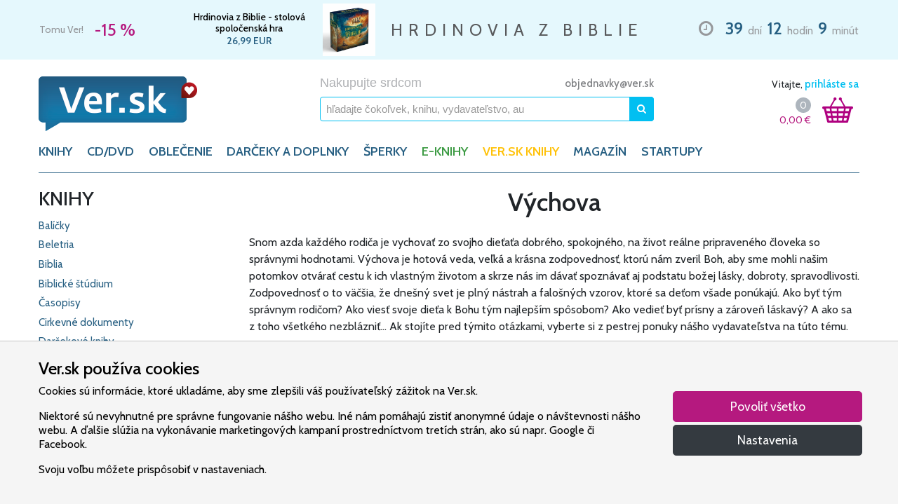

--- FILE ---
content_type: text/html; charset=UTF-8
request_url: https://www.ver.sk/kategoria/knihy/vztahy/vychova
body_size: 32952
content:
<!doctype html>
<html lang="sk">
    <head>
        <meta charset="utf-8">
        <meta name="robots" content="index, follow">
        <meta name="viewport" content="width=device-width, initial-scale=1, shrink-to-fit=no">

        <title>Knihy - Výchova | VER.sk</title>
<meta name="description" content="Knihy z kategórie Výchova s najširšou ponukou. Akciové ceny ✓ Novinky ✓ Expresné doručenie ✓ Výchova z e-shopu, ktorý ťa chytí za srdce VER.sk">
<meta name="keywords" content="VER.sk, Knihy, Výchova">
<link rel="canonical" href="https://www.ver.sk/kategoria/knihy/vztahy/vychova">
        <meta property="og:title" content="Knihy - Výchova | VER.sk">
<meta property="og:description" content="Knihy z kategórie Výchova s najširšou ponukou. Akciové ceny ✓ Novinky ✓ Expresné doručenie ✓ Výchova z e-shopu, ktorý ťa chytí za srdce VER.sk">
<meta property="og:type" content="website">
<meta property="og:url" content="https://www.ver.sk/kategoria/knihy/vztahy/vychova">

        <meta name="twitter:title" content="Knihy - Výchova | VER.sk">
<meta name="twitter:description" content="Knihy z kategórie Výchova s najširšou ponukou. Akciové ceny ✓ Novinky ✓ Expresné doručenie ✓ Výchova z e-shopu, ktorý ťa chytí za srdce VER.sk">

        
        <link rel="stylesheet" href="/css/fonts.css?id=4b89dd58f2795945734ca653c36c2d25">
        <link rel="stylesheet" href="/css/vendor.css?id=304b5101778718029b5f6e83efd28721">
        <link rel="stylesheet" href="/css/core.css?id=5e0f2a5ce6deedf14543c6dce7f95cc4">

                    <link rel="stylesheet" href="/css/products.css?id=7617b4bdba317659f3f6b32c93389992">
        
        <link rel="apple-touch-icon" sizes="180x180" href="/apple-touch-icon.png">
        <link rel="icon" type="image/png" sizes="32x32" href="/favicon-32x32.png">
        <link rel="icon" type="image/png" sizes="16x16" href="/favicon-16x16.png">
        <link rel="manifest" href="/site.webmanifest">
        <link rel="mask-icon" href="/safari-pinned-tab.svg" color="#b60b24">
        <link rel="shortcut icon" href="/favicon.ico">
        <meta name="apple-mobile-web-app-title" content="Ver.sk">
        <meta name="application-name" content="Ver.sk">
        <meta name="msapplication-TileColor" content="#2b5797">
        <meta name="msapplication-config" content="/browserconfig.xml">
        <meta name="theme-color" content="#ffffff">

        <script>/**/</script>
    </head>

    <body>
        <div id="contents">
            <div id="limited" class="py-1">
        <div class="container clearfix">
            <ul class="slick list-unstyled m-0">
                                    <li class="slide d-flex justify-content-between">
                        <div class="col-5 col-md-3 col-lg-2 d-flex flex-column flex-sm-row justify-content-center justify-content-md-start align-items-center align-items-sm-center pl-0 pr-2">
                            <span class="d-block d-sm-inline slogan text-nowrap mr-sm-3">Tomu Ver!</span>
                            <span class="d-block d-sm-inline discount text-nowrap">
                                -15 %
                            </span>
                        </div>

                        <div class="col-7 col-md-4 col-lg-3 d-flex justify-content-around align-items-center px-2 product">
                            <div class="d-flex flex-column">
                                                                    <a href="https://www.ver.sk/produkt/1100085735/hrdinovia-z-biblie-stolova-spolocenska-hra" title="" class="name">
                                        Hrdinovia z Biblie - stolová spoločenská hra
                                    </a>
                                
                                
                                                                    <span class="price text-nowrap">
                                        26,99
                                        EUR
                                    </span>
                                
                                                            </div>

                                                            <a href="https://www.ver.sk/produkt/1100085735/hrdinovia-z-biblie-stolova-spolocenska-hra" title="">
                                                                            <img src="https://www.ver.sk/data/produkty/81196/hrdinovia-z-biblie-stolova-spolocenska-hra/hrdinovia-z-biblie-stolova-spolocenska-hra-thumb.webp" alt="Hrdinovia z Biblie - stolová spoločenská hra" class="d-inline-block ml-2">
                                                                    </a>
                            
                                                    </div>

                        <div class="col-3 col-xl-4 d-none d-lg-flex justify-content-center align-items-center text-nowrap px-2">
                            <p class="lead mb-0">HRDINOVIA Z BIBLIE</p>
                        </div>

                        <div class="col-12 col-md-5 col-lg-4 col-xl-3 d-flex justify-content-center justify-content-md-end align-items-center mt-2 mt-md-0 countdown text-nowrap pl-2 pr-0">
                            <div class="wrapper">
                                <i class="far fa-clock mx-2"></i>

                                <strong class="mx-1">39</strong> dní
                                <strong class="mx-1">12</strong> hodín
                                <strong class="mx-1">9</strong> minút
                            </div>
                        </div>
                    </li>
                            </ul>
        </div>
    </div>

            <header class="pt-3 pt-lg-4">
    <div class="container">
        <div class="row d-flex justify-content-between">
            <a href="https://www.ver.sk" title="VER.sk - Nakupujte srdcom" class="col-5 col-md-4 col-lg-3 pr-0 pr-sm-3 d-block logo">
                <img src="https://www.ver.sk/img/ver.png" alt="VER.sk - Nakupujte srdcom" class="img-fluid">
            </a>

            <div class="col-6 col-md-5 d-none d-md-block">
                <div class="row">
                    <div class="col-12 pl-md-5 pl-lg-3 pr-md-0 pr-lg-2 m-auto">
                        <div class="d-none d-md-flex justify-content-between align-items-center w-100">
                            <div>
                                <span class="tagline">Nakupujte srdcom</span>
                            </div>

                            <div class="flex-grow-1 text-right">
                                <span class="ml-2 ml-xl-3 email d-none d-lg-inline">
                                    <a href="mailto:objednavky@ver.sk">objednavky@ver.sk</a>
                                </span>
                            </div>
                        </div>

                        <form method="GET" action="https://www.ver.sk/vyhladavanie" accept-charset="UTF-8" name="search" class="desktop form-inline justify-content-center w-100 mt-2 search" novalidate>
                            <a href="javascript:void(0)" class="clear collapse order-1">
                                <i class="fas fa-times"></i>
                            </a>

                            <input class="form-control w-100 order-0" maxlength="64" autocomplete="off" name="query" type="text">

                            <input name="stock" type="hidden" value="0">

                            <button type="submit" data-toggle="popover" data-trigger="focus" data-placement="bottom" class="btn btn-primary">
                                <i class="fas fa-search"></i>
                            </button>
                        </form>
                    </div>
                </div>
            </div>

            <div class="col-4 col-md-3 col-lg-2 d-flex d-md-block justify-content-around justify-content-sm-between align-self-center align-self-md-start px-0 px-sm-3">
                <div id="user" class="d-none d-md-block text-right mb-2">
                                            Vitajte,

                        <a href="javascript:void(0)" class="login">
                            prihláste sa
                        </a>
                                    </div>

                <a id="search" href="javascript:void(0)" class="d-block d-md-none">
                    <img src="https://www.ver.sk/img/search.png" alt="Vyhľadávanie" class="img-fluid">
                </a>

                <div id="shopping-cart" class="d-block d-sm-flex justify-content-end">
                    <div class="d-flex flex-column justify-content-center align-items-end">
                        <div class="d-flex justify-around align-items-center">
                            <a href="https://www.ver.sk/kosik" class="count startup d-none">
                                0
                            </a>

                            <a href="https://www.ver.sk/kosik" class="count default ">
                                0
                            </a>
                        </div>

                        <a href="https://www.ver.sk/kosik" class="total">
                            <span class="price">
                                0,00
                            </span>

                            <span class="currency">&euro;</span>
                        </a>
                    </div>

                    <a href="https://www.ver.sk/kosik" class="ml-md-3 mr-md-2 icon">
                        <img src="https://www.ver.sk/img/cart.png" alt="Nákupný košík" class="img-fluid">

                        <span class="count startup d-none">0</span>
                        <span class="count default ">0</span>
                    </a>
                </div>
            </div>

            <div class="col-2 d-flex d-md-none align-self-center justify-content-end pl-2">
                <button class="navbar-toggler" type="button" data-toggle="collapse" data-target="#categories" aria-controls="categories" aria-expanded="false" aria-label="Toggle navigation">
                    <i class="fas fa-bars"></i>
                </button>
            </div>
        </div>

        <div class="row">
            <nav class="col navbar navbar-expand-md menu">
                <div class="collapse navbar-collapse" id="categories">
                    <ul class="navbar-nav">
                                                    <li class="nav-item">
                                                                    <a href="javascript:void(0)" class="nav-link " id="category-12" data-toggle="dropdown" aria-haspopup="true" aria-expanded="false">
                                        KNIHY
                                    </a>

                                    <div class="dropdown-menu category-12 w-100" aria-labelledby="category-12">
                                        <section class="col-12 col-md-6 col-lg-7 px-md-2 px-lg-4 py-md-3 categories">
                                            <div class="card-columns mt-1 mb-3 mt-sm-1 mb-sm-2 my-md-0">
                                                                                                    <div class="card mb-0">
                                                        <div class="card-header d-none d-md-block visible">
                                                            KNIHY
                                                        </div>
                                                        <div class="card-body">
                                                                                                                            <a href="https://www.ver.sk/kategoria/knihy/balicky" class="dropdown-item">Balíčky</a>
                                                                                                                            <a href="https://www.ver.sk/kategoria/knihy/beletria" class="dropdown-item">Beletria</a>
                                                                                                                            <a href="https://www.ver.sk/kategoria/knihy/biblia" class="dropdown-item">Biblia</a>
                                                                                                                            <a href="https://www.ver.sk/kategoria/knihy/biblicke-studium" class="dropdown-item">Biblické štúdium</a>
                                                                                                                            <a href="https://www.ver.sk/kategoria/knihy/casopisy" class="dropdown-item">Časopisy</a>
                                                                                                                            <a href="https://www.ver.sk/kategoria/knihy/cirkevne-dokumenty" class="dropdown-item">Cirkevné dokumenty</a>
                                                                                                                            <a href="https://www.ver.sk/kategoria/knihy/darcekove-knihy" class="dropdown-item">Darčekové knihy</a>
                                                                                                                            <a href="https://www.ver.sk/kategoria/knihy/deti" class="dropdown-item">Deti</a>
                                                                                                                            <a href="https://www.ver.sk/kategoria/knihy/dezinfekcia-rusko-na-tvar" class="dropdown-item">Dezinfekcia, rúško na tvár</a>
                                                                                                                            <a href="https://www.ver.sk/kategoria/knihy/duchovny-zivot" class="dropdown-item">Duchovný život</a>
                                                                                                                            <a href="https://www.ver.sk/kategoria/knihy/filozofia" class="dropdown-item">Filozofia</a>
                                                                                                                            <a href="https://www.ver.sk/kategoria/knihy/historia" class="dropdown-item">História</a>
                                                                                                                            <a href="https://www.ver.sk/kategoria/knihy/kalendare" class="dropdown-item">Kalendáre</a>
                                                                                                                            <a href="https://www.ver.sk/kategoria/knihy/krestanske-spevniky" class="dropdown-item">Kresťanské spevníky</a>
                                                                                                                    </div>
                                                    </div>
                                                                                                    <div class="card mb-3">
                                                        <div class="card-header d-none d-md-block invisible">
                                                            KNIHY
                                                        </div>
                                                        <div class="card-body">
                                                                                                                            <a href="https://www.ver.sk/kategoria/knihy/modlitby" class="dropdown-item">Modlitby</a>
                                                                                                                            <a href="https://www.ver.sk/kategoria/knihy/spolocnost" class="dropdown-item">Spoločnosť</a>
                                                                                                                            <a href="https://www.ver.sk/kategoria/knihy/vztahy" class="dropdown-item">Vzťahy</a>
                                                                                                                            <a href="https://www.ver.sk/kategoria/knihy/zborniky" class="dropdown-item">Zborníky</a>
                                                                                                                            <a href="https://www.ver.sk/kategoria/knihy/zivotopisy" class="dropdown-item">Životopisy</a>
                                                                                                                            <a href="https://www.ver.sk/kategoria/knihy/zjavenia-a-posolstva" class="dropdown-item">Zjavenia a posolstvá</a>
                                                                                                                    </div>
                                                    </div>
                                                
                                                                                                    <div class="card mb-0">
                                                        <div class="card-header">
                                                            Top autori
                                                        </div>
                                                        <div class="card-body">
                                                                                                                            <a href="https://www.ver.sk/ponuka/knihy/top-autori/ann-voskampova" class="dropdown-item">Ann Voskampová</a>
                                                                                                                            <a href="https://www.ver.sk/ponuka/knihy/top-autori/anselm-grun" class="dropdown-item">Anselm Grün</a>
                                                                                                                            <a href="https://www.ver.sk/ponuka/knihy/top-autori/elias-vella" class="dropdown-item">Elias Vella</a>
                                                                                                                            <a href="https://www.ver.sk/ponuka/knihy/top-autori/francine-riversova" class="dropdown-item">Francine Riversová</a>
                                                                                                                            <a href="https://www.ver.sk/ponuka/knihy/top-autori/julie-klassenova" class="dropdown-item">Julie Klassenová</a>
                                                                                                                            <a href="https://www.ver.sk/ponuka/knihy/top-autori/max-lucado" class="dropdown-item">Max Lucado</a>
                                                                                                                            <a href="https://www.ver.sk/ponuka/knihy/top-autori/rachel-hauck" class="dropdown-item">Rachel Hauck</a>
                                                                                                                            <a href="https://www.ver.sk/ponuka/knihy/top-autori/richard-rohr" class="dropdown-item">Richard Rohr</a>
                                                                                                                            <a href="https://www.ver.sk/ponuka/knihy/top-autori/sheri-rose-shepherd" class="dropdown-item">Sheri Rose Shepherd</a>
                                                                                                                            <a href="https://www.ver.sk/ponuka/knihy/top-autori/tessa-afsharova" class="dropdown-item">Tessa Afsharová</a>
                                                                                                                            <a href="https://www.ver.sk/ponuka/knihy/top-autori/vojtech-kodet" class="dropdown-item">Vojtěch Kodet</a>
                                                                                                                    </div>
                                                    </div>
                                                                                            </div>
                                        </section>

                                        <section class="col-12 col-md-6 col-lg-5 d-none d-md-flex flex-column justify-content-between suggestions p-0">
                                            <div class="shortcuts d-flex flex-wrap justify-content-around w-100 py-4">
                                                <div class="col-6 pr-sm-0 left">
                                                                                                            <a href="https://www.ver.sk/top" class="dropdown-item top">Top</a>
                                                                                                            <a href="https://www.ver.sk/novinky" class="dropdown-item news">Novinky</a>
                                                                                                            <a href="https://www.ver.sk/tipy" class="dropdown-item tips">Tipy</a>
                                                                                                            <a href="https://www.ver.sk/akcie" class="dropdown-item sale">Akcie</a>
                                                                                                    </div>
                                                <div class="col-6 pl-sm-0 right">
                                                                                                            <a href="https://www.ver.sk/sekcia/typ-osoby/pre-muza" class="dropdown-item pre-muza">Pre muža</a>
                                                                                                            <a href="https://www.ver.sk/sekcia/typ-osoby/pre-zenu" class="dropdown-item pre-zenu">Pre ženu</a>
                                                                                                            <a href="https://www.ver.sk/sekcia/typ-osoby/pre-deti" class="dropdown-item pre-deti">Pre deti</a>
                                                                                                            <a href="https://www.ver.sk/sekcia/typ-osoby/pre-mladez" class="dropdown-item pre-mladez">Pre mládež</a>
                                                                                                            <a href="https://www.ver.sk/sekcia/typ-osoby/po-cesky" class="dropdown-item po-cesky">Po česky</a>
                                                                                                    </div>
                                            </div>

                                                                                            <div class="billboard d-block">
                                                                                                            <a href="https://www.ver.sk/produkt/1100069215/v-clne-uprostred-mora">
                                                                                                                            <img alt="V člne uprostred mora" class="img-fluid" src="https://www.ver.sk/data/reklamne-putace/436/v-clne-uprostred-mora/v-clne-uprostred-mora-wide.webp" alt="V člne uprostred mora">
                                                                                                                    </a>
                                                                                                    </div>
                                                                                    </section>
                                    </div>
                                                            </li>
                                                    <li class="nav-item">
                                                                    <a href="javascript:void(0)" class="nav-link " id="category-13" data-toggle="dropdown" aria-haspopup="true" aria-expanded="false">
                                        CD/DVD
                                    </a>

                                    <div class="dropdown-menu category-13 w-100" aria-labelledby="category-13">
                                        <section class="col-12 col-md-6 col-lg-7 px-md-2 px-lg-4 py-md-3 categories">
                                            <div class="card-columns mt-1 mb-3 mt-sm-1 mb-sm-2 my-md-0">
                                                                                                    <div class="card mb-3">
                                                        <div class="card-header d-none d-md-block visible">
                                                            CD/DVD
                                                        </div>
                                                        <div class="card-body">
                                                                                                                            <a href="https://www.ver.sk/kategoria/cd-dvd/cd-hudobne-gospel-sk-cz" class="dropdown-item">Cd - hudobné gospel sk/cz</a>
                                                                                                                            <a href="https://www.ver.sk/kategoria/cd-dvd/cd-hudobne-sk-cz" class="dropdown-item">Cd - hudobné sk/cz</a>
                                                                                                                            <a href="https://www.ver.sk/kategoria/cd-dvd/cd-pre-deti" class="dropdown-item">Cd - pre deti</a>
                                                                                                                            <a href="https://www.ver.sk/kategoria/cd-dvd/cd-slovo" class="dropdown-item">Cd - slovo</a>
                                                                                                                            <a href="https://www.ver.sk/kategoria/cd-dvd/cd-hudobne-chvaly-sk-cz" class="dropdown-item">Cd – hudobné chvály sk/cz</a>
                                                                                                                            <a href="https://www.ver.sk/kategoria/cd-dvd/dvd" class="dropdown-item">Dvd</a>
                                                                                                                            <a href="https://www.ver.sk/kategoria/cd-dvd/dvd-dokumenty" class="dropdown-item">Dvd - dokumenty</a>
                                                                                                                            <a href="https://www.ver.sk/kategoria/cd-dvd/dvd-filmy" class="dropdown-item">Dvd – filmy</a>
                                                                                                                            <a href="https://www.ver.sk/kategoria/cd-dvd/dvd-hudobne" class="dropdown-item">Dvd – hudobné</a>
                                                                                                                    </div>
                                                    </div>
                                                
                                                                                                    <div class="card mb-0">
                                                        <div class="card-header">
                                                            Top interpreti
                                                        </div>
                                                        <div class="card-body">
                                                                                                                            <a href="https://www.ver.sk/ponuka/cd-dvd/top-interpreti/dominika-gurbalova" class="dropdown-item">Dominika Gurbaľová</a>
                                                                                                                            <a href="https://www.ver.sk/ponuka/cd-dvd/top-interpreti/espe" class="dropdown-item">Espé</a>
                                                                                                                            <a href="https://www.ver.sk/ponuka/cd-dvd/top-interpreti/f6" class="dropdown-item">F6</a>
                                                                                                                            <a href="https://www.ver.sk/ponuka/cd-dvd/top-interpreti/hearbeat" class="dropdown-item">Hearbeat</a>
                                                                                                                            <a href="https://www.ver.sk/ponuka/cd-dvd/top-interpreti/kapucini" class="dropdown-item">Kapucíni</a>
                                                                                                                            <a href="https://www.ver.sk/ponuka/cd-dvd/top-interpreti/lamacske-chvaly" class="dropdown-item">Lámačské Chvály</a>
                                                                                                                            <a href="https://www.ver.sk/ponuka/cd-dvd/top-interpreti/maria-podhradska-richard-canaky" class="dropdown-item">Mária Podhradská, Richard Čanaky</a>
                                                                                                                            <a href="https://www.ver.sk/ponuka/cd-dvd/top-interpreti/martindom-worship" class="dropdown-item">Martindom Worship</a>
                                                                                                                            <a href="https://www.ver.sk/ponuka/cd-dvd/top-interpreti/piarmusic" class="dropdown-item">Piarmusic</a>
                                                                                                                            <a href="https://www.ver.sk/ponuka/cd-dvd/top-interpreti/rieka-zivota" class="dropdown-item">Rieka Života</a>
                                                                                                                            <a href="https://www.ver.sk/ponuka/cd-dvd/top-interpreti/sima-martausova" class="dropdown-item">Sima Martausová</a>
                                                                                                                    </div>
                                                    </div>
                                                                                            </div>
                                        </section>

                                        <section class="col-12 col-md-6 col-lg-5 d-none d-md-flex flex-column justify-content-between suggestions p-0">
                                            <div class="shortcuts d-flex flex-wrap justify-content-around w-100 py-4">
                                                <div class="col-6 pr-sm-0 left">
                                                                                                            <a href="https://www.ver.sk/top" class="dropdown-item top">Top</a>
                                                                                                            <a href="https://www.ver.sk/novinky" class="dropdown-item news">Novinky</a>
                                                                                                            <a href="https://www.ver.sk/tipy" class="dropdown-item tips">Tipy</a>
                                                                                                            <a href="https://www.ver.sk/akcie" class="dropdown-item sale">Akcie</a>
                                                                                                    </div>
                                                <div class="col-6 pl-sm-0 right">
                                                                                                            <a href="https://www.ver.sk/sekcia/typ-osoby/pre-muza" class="dropdown-item pre-muza">Pre muža</a>
                                                                                                            <a href="https://www.ver.sk/sekcia/typ-osoby/pre-zenu" class="dropdown-item pre-zenu">Pre ženu</a>
                                                                                                            <a href="https://www.ver.sk/sekcia/typ-osoby/pre-deti" class="dropdown-item pre-deti">Pre deti</a>
                                                                                                            <a href="https://www.ver.sk/sekcia/typ-osoby/pre-mladez" class="dropdown-item pre-mladez">Pre mládež</a>
                                                                                                            <a href="https://www.ver.sk/sekcia/typ-osoby/po-cesky" class="dropdown-item po-cesky">Po česky</a>
                                                                                                    </div>
                                            </div>

                                                                                            <div class="billboard d-block">
                                                                                                            <a href="https://www.ver.sk/produkt/1100069215/v-clne-uprostred-mora">
                                                                                                                            <img alt="V člne uprostred mora" class="img-fluid" src="https://www.ver.sk/data/reklamne-putace/436/v-clne-uprostred-mora/v-clne-uprostred-mora-wide.webp" alt="V člne uprostred mora">
                                                                                                                    </a>
                                                                                                    </div>
                                                                                    </section>
                                    </div>
                                                            </li>
                                                    <li class="nav-item">
                                                                    <a href="javascript:void(0)" class="nav-link " id="category-14" data-toggle="dropdown" aria-haspopup="true" aria-expanded="false">
                                        OBLEČENIE
                                    </a>

                                    <div class="dropdown-menu category-14 w-100" aria-labelledby="category-14">
                                        <section class="col-12 col-md-6 col-lg-7 px-md-2 px-lg-4 py-md-3 categories">
                                            <div class="card-columns mt-1 mb-3 mt-sm-1 mb-sm-2 my-md-0">
                                                                                                    <div class="card mb-3">
                                                        <div class="card-header d-none d-md-block visible">
                                                            OBLEČENIE
                                                        </div>
                                                        <div class="card-body">
                                                                                                                            <a href="https://www.ver.sk/kategoria/oblecenie/mikiny-krestanske" class="dropdown-item">Mikiny kresťanské</a>
                                                                                                                            <a href="https://www.ver.sk/kategoria/oblecenie/ponozky-chvalonozky" class="dropdown-item">Ponožky chválonožky</a>
                                                                                                                            <a href="https://www.ver.sk/kategoria/oblecenie/tricka-krestanske" class="dropdown-item">Tričká kresťanské</a>
                                                                                                                    </div>
                                                    </div>
                                                
                                                                                            </div>
                                        </section>

                                        <section class="col-12 col-md-6 col-lg-5 d-none d-md-flex flex-column justify-content-between suggestions p-0">
                                            <div class="shortcuts d-flex flex-wrap justify-content-around w-100 py-4">
                                                <div class="col-6 pr-sm-0 left">
                                                                                                            <a href="https://www.ver.sk/top" class="dropdown-item top">Top</a>
                                                                                                            <a href="https://www.ver.sk/novinky" class="dropdown-item news">Novinky</a>
                                                                                                            <a href="https://www.ver.sk/tipy" class="dropdown-item tips">Tipy</a>
                                                                                                            <a href="https://www.ver.sk/akcie" class="dropdown-item sale">Akcie</a>
                                                                                                    </div>
                                                <div class="col-6 pl-sm-0 right">
                                                                                                            <a href="https://www.ver.sk/sekcia/typ-osoby/pre-muza" class="dropdown-item pre-muza">Pre muža</a>
                                                                                                            <a href="https://www.ver.sk/sekcia/typ-osoby/pre-zenu" class="dropdown-item pre-zenu">Pre ženu</a>
                                                                                                            <a href="https://www.ver.sk/sekcia/typ-osoby/pre-deti" class="dropdown-item pre-deti">Pre deti</a>
                                                                                                            <a href="https://www.ver.sk/sekcia/typ-osoby/pre-mladez" class="dropdown-item pre-mladez">Pre mládež</a>
                                                                                                            <a href="https://www.ver.sk/sekcia/typ-osoby/po-cesky" class="dropdown-item po-cesky">Po česky</a>
                                                                                                    </div>
                                            </div>

                                                                                            <div class="billboard d-block">
                                                                                                            <a href="https://www.ver.sk/produkt/1100069215/v-clne-uprostred-mora">
                                                                                                                            <img alt="V člne uprostred mora" class="img-fluid" src="https://www.ver.sk/data/reklamne-putace/436/v-clne-uprostred-mora/v-clne-uprostred-mora-wide.webp" alt="V člne uprostred mora">
                                                                                                                    </a>
                                                                                                    </div>
                                                                                    </section>
                                    </div>
                                                            </li>
                                                    <li class="nav-item">
                                                                    <a href="javascript:void(0)" class="nav-link " id="category-15" data-toggle="dropdown" aria-haspopup="true" aria-expanded="false">
                                        DARČEKY A DOPLNKY
                                    </a>

                                    <div class="dropdown-menu category-15 w-100" aria-labelledby="category-15">
                                        <section class="col-12 col-md-6 col-lg-7 px-md-2 px-lg-4 py-md-3 categories">
                                            <div class="card-columns mt-1 mb-3 mt-sm-1 mb-sm-2 my-md-0">
                                                                                                    <div class="card mb-0">
                                                        <div class="card-header d-none d-md-block visible">
                                                            DARČEKY A DOPLNKY
                                                        </div>
                                                        <div class="card-body">
                                                                                                                            <a href="https://www.ver.sk/kategoria/darceky-a-doplnky/anjel-krestansky" class="dropdown-item">Anjel kresťanský</a>
                                                                                                                            <a href="https://www.ver.sk/kategoria/darceky-a-doplnky/betlehem-dekoracia" class="dropdown-item">Betlehem dekorácia</a>
                                                                                                                            <a href="https://www.ver.sk/kategoria/darceky-a-doplnky/ceruzky-krestanske" class="dropdown-item">Ceruzky kresťanské</a>
                                                                                                                            <a href="https://www.ver.sk/kategoria/darceky-a-doplnky/darcekove-poukazy-ver-sk" class="dropdown-item">Darčekové poukazy ver.sk</a>
                                                                                                                            <a href="https://www.ver.sk/kategoria/darceky-a-doplnky/darcekove-predmety-krestanske" class="dropdown-item">Darčekové predmety kresťanské</a>
                                                                                                                            <a href="https://www.ver.sk/kategoria/darceky-a-doplnky/dary-a-charita" class="dropdown-item">Dary a charita</a>
                                                                                                                            <a href="https://www.ver.sk/kategoria/darceky-a-doplnky/dekoracie-krestanske" class="dropdown-item">Dekorácie kresťanské</a>
                                                                                                                            <a href="https://www.ver.sk/kategoria/darceky-a-doplnky/devocionalie-sv-benedikta" class="dropdown-item">Devocionálie sv. benedikta</a>
                                                                                                                            <a href="https://www.ver.sk/kategoria/darceky-a-doplnky/flase-na-pitie-krestanske" class="dropdown-item">Fľaše na pitie kresťanské</a>
                                                                                                                            <a href="https://www.ver.sk/kategoria/darceky-a-doplnky/hracky-a-hry-krestanske" class="dropdown-item">Hračky a hry kresťanské</a>
                                                                                                                            <a href="https://www.ver.sk/kategoria/darceky-a-doplnky/hrnceky-krestanske" class="dropdown-item">Hrnčeky  kresťanské</a>
                                                                                                                            <a href="https://www.ver.sk/kategoria/darceky-a-doplnky/klucenky-krestanske" class="dropdown-item">Kľúčenky kresťanské</a>
                                                                                                                            <a href="https://www.ver.sk/kategoria/darceky-a-doplnky/krestanske-krize" class="dropdown-item">Kresťanské kríže</a>
                                                                                                                            <a href="https://www.ver.sk/kategoria/darceky-a-doplnky/krestanske-motivy-na-dreve" class="dropdown-item">Kresťanské motívy na dreve</a>
                                                                                                                            <a href="https://www.ver.sk/kategoria/darceky-a-doplnky/krstne-kosielky" class="dropdown-item">Krstné košielky</a>
                                                                                                                            <a href="https://www.ver.sk/kategoria/darceky-a-doplnky/magnetky-krestanske" class="dropdown-item">Magnetky kresťanské</a>
                                                                                                                            <a href="https://www.ver.sk/kategoria/darceky-a-doplnky/medailony-krestanske" class="dropdown-item">Medailóny kresťanské</a>
                                                                                                                            <a href="https://www.ver.sk/kategoria/darceky-a-doplnky/naramky-krestanske" class="dropdown-item">Náramky kresťanské</a>
                                                                                                                            <a href="https://www.ver.sk/kategoria/darceky-a-doplnky/obal-na-bibliu-a-ine" class="dropdown-item">Obal na bibliu a iné</a>
                                                                                                                            <a href="https://www.ver.sk/kategoria/darceky-a-doplnky/obrazky-krestanske" class="dropdown-item">Obrázky kresťanské</a>
                                                                                                                    </div>
                                                    </div>
                                                                                                    <div class="card mb-3">
                                                        <div class="card-header d-none d-md-block invisible">
                                                            DARČEKY A DOPLNKY
                                                        </div>
                                                        <div class="card-body">
                                                                                                                            <a href="https://www.ver.sk/kategoria/darceky-a-doplnky/obrazy-krestanske" class="dropdown-item">Obrazy kresťanské</a>
                                                                                                                            <a href="https://www.ver.sk/kategoria/darceky-a-doplnky/odznaky" class="dropdown-item">Odznaky</a>
                                                                                                                            <a href="https://www.ver.sk/kategoria/darceky-a-doplnky/oleje-krestanske" class="dropdown-item">Oleje kresťanské</a>
                                                                                                                            <a href="https://www.ver.sk/kategoria/darceky-a-doplnky/oltarik" class="dropdown-item">Oltárik</a>
                                                                                                                            <a href="https://www.ver.sk/kategoria/darceky-a-doplnky/pamatne-listy" class="dropdown-item">Pamätné listy</a>
                                                                                                                            <a href="https://www.ver.sk/kategoria/darceky-a-doplnky/pasy-na-gitaru" class="dropdown-item">Pásy na gitaru</a>
                                                                                                                            <a href="https://www.ver.sk/kategoria/darceky-a-doplnky/pera-s-krestanskymi-motivmi" class="dropdown-item">Perá s kresťanskými motívmi</a>
                                                                                                                            <a href="https://www.ver.sk/kategoria/darceky-a-doplnky/pohladnice-krestanske" class="dropdown-item">Pohľadnice kresťanské</a>
                                                                                                                            <a href="https://www.ver.sk/kategoria/darceky-a-doplnky/privesky" class="dropdown-item">Prívesky</a>
                                                                                                                            <a href="https://www.ver.sk/kategoria/darceky-a-doplnky/ruzence" class="dropdown-item">Ružence</a>
                                                                                                                            <a href="https://www.ver.sk/kategoria/darceky-a-doplnky/samolepky-krestanske" class="dropdown-item">Samolepky kresťanské</a>
                                                                                                                            <a href="https://www.ver.sk/kategoria/darceky-a-doplnky/sochy-krestanske" class="dropdown-item">Sochy kresťanské</a>
                                                                                                                            <a href="https://www.ver.sk/kategoria/darceky-a-doplnky/svatenicky" class="dropdown-item">Sväteničky</a>
                                                                                                                            <a href="https://www.ver.sk/kategoria/darceky-a-doplnky/sviecky-krestanske" class="dropdown-item">Sviečky kresťanské</a>
                                                                                                                            <a href="https://www.ver.sk/kategoria/darceky-a-doplnky/tasky-krestanske" class="dropdown-item">Tašky kresťanské</a>
                                                                                                                            <a href="https://www.ver.sk/kategoria/darceky-a-doplnky/tymiany" class="dropdown-item">Tymiany</a>
                                                                                                                            <a href="https://www.ver.sk/kategoria/darceky-a-doplnky/vino-omsove" class="dropdown-item">Víno omšové</a>
                                                                                                                            <a href="https://www.ver.sk/kategoria/darceky-a-doplnky/zalozky-krestanske" class="dropdown-item">Záložky kresťanské</a>
                                                                                                                            <a href="https://www.ver.sk/kategoria/darceky-a-doplnky/zapisniky-krestanske" class="dropdown-item">Zápisníky kresťanské</a>
                                                                                                                    </div>
                                                    </div>
                                                
                                                                                            </div>
                                        </section>

                                        <section class="col-12 col-md-6 col-lg-5 d-none d-md-flex flex-column justify-content-between suggestions p-0">
                                            <div class="shortcuts d-flex flex-wrap justify-content-around w-100 py-4">
                                                <div class="col-6 pr-sm-0 left">
                                                                                                            <a href="https://www.ver.sk/top" class="dropdown-item top">Top</a>
                                                                                                            <a href="https://www.ver.sk/novinky" class="dropdown-item news">Novinky</a>
                                                                                                            <a href="https://www.ver.sk/tipy" class="dropdown-item tips">Tipy</a>
                                                                                                            <a href="https://www.ver.sk/akcie" class="dropdown-item sale">Akcie</a>
                                                                                                    </div>
                                                <div class="col-6 pl-sm-0 right">
                                                                                                            <a href="https://www.ver.sk/sekcia/typ-osoby/pre-muza" class="dropdown-item pre-muza">Pre muža</a>
                                                                                                            <a href="https://www.ver.sk/sekcia/typ-osoby/pre-zenu" class="dropdown-item pre-zenu">Pre ženu</a>
                                                                                                            <a href="https://www.ver.sk/sekcia/typ-osoby/pre-deti" class="dropdown-item pre-deti">Pre deti</a>
                                                                                                            <a href="https://www.ver.sk/sekcia/typ-osoby/pre-mladez" class="dropdown-item pre-mladez">Pre mládež</a>
                                                                                                            <a href="https://www.ver.sk/sekcia/typ-osoby/po-cesky" class="dropdown-item po-cesky">Po česky</a>
                                                                                                    </div>
                                            </div>

                                                                                            <div class="billboard d-block">
                                                                                                            <a href="https://www.ver.sk/produkt/1100069215/v-clne-uprostred-mora">
                                                                                                                            <img alt="V člne uprostred mora" class="img-fluid" src="https://www.ver.sk/data/reklamne-putace/436/v-clne-uprostred-mora/v-clne-uprostred-mora-wide.webp" alt="V člne uprostred mora">
                                                                                                                    </a>
                                                                                                    </div>
                                                                                    </section>
                                    </div>
                                                            </li>
                                                    <li class="nav-item">
                                                                    <a href="javascript:void(0)" class="nav-link " id="category-16" data-toggle="dropdown" aria-haspopup="true" aria-expanded="false">
                                        ŠPERKY
                                    </a>

                                    <div class="dropdown-menu category-16 w-100" aria-labelledby="category-16">
                                        <section class="col-12 col-md-6 col-lg-7 px-md-2 px-lg-4 py-md-3 categories">
                                            <div class="card-columns mt-1 mb-3 mt-sm-1 mb-sm-2 my-md-0">
                                                                                                    <div class="card mb-3">
                                                        <div class="card-header d-none d-md-block visible">
                                                            ŠPERKY
                                                        </div>
                                                        <div class="card-body">
                                                                                                                            <a href="https://www.ver.sk/kategoria/sperky/nausnice-swarovski-elements-zo-striebra" class="dropdown-item">Náušnice swarovski elements zo striebra</a>
                                                                                                                            <a href="https://www.ver.sk/kategoria/sperky/prstene-krestanske" class="dropdown-item">Prstene kresťanské</a>
                                                                                                                            <a href="https://www.ver.sk/kategoria/sperky/retiazky-krestanske" class="dropdown-item">Retiazky kresťanské</a>
                                                                                                                            <a href="https://www.ver.sk/kategoria/sperky/sety" class="dropdown-item">Sety</a>
                                                                                                                    </div>
                                                    </div>
                                                
                                                                                            </div>
                                        </section>

                                        <section class="col-12 col-md-6 col-lg-5 d-none d-md-flex flex-column justify-content-between suggestions p-0">
                                            <div class="shortcuts d-flex flex-wrap justify-content-around w-100 py-4">
                                                <div class="col-6 pr-sm-0 left">
                                                                                                            <a href="https://www.ver.sk/top" class="dropdown-item top">Top</a>
                                                                                                            <a href="https://www.ver.sk/novinky" class="dropdown-item news">Novinky</a>
                                                                                                            <a href="https://www.ver.sk/tipy" class="dropdown-item tips">Tipy</a>
                                                                                                            <a href="https://www.ver.sk/akcie" class="dropdown-item sale">Akcie</a>
                                                                                                    </div>
                                                <div class="col-6 pl-sm-0 right">
                                                                                                            <a href="https://www.ver.sk/sekcia/typ-osoby/pre-muza" class="dropdown-item pre-muza">Pre muža</a>
                                                                                                            <a href="https://www.ver.sk/sekcia/typ-osoby/pre-zenu" class="dropdown-item pre-zenu">Pre ženu</a>
                                                                                                            <a href="https://www.ver.sk/sekcia/typ-osoby/pre-deti" class="dropdown-item pre-deti">Pre deti</a>
                                                                                                            <a href="https://www.ver.sk/sekcia/typ-osoby/pre-mladez" class="dropdown-item pre-mladez">Pre mládež</a>
                                                                                                            <a href="https://www.ver.sk/sekcia/typ-osoby/po-cesky" class="dropdown-item po-cesky">Po česky</a>
                                                                                                    </div>
                                            </div>

                                                                                            <div class="billboard d-block">
                                                                                                            <a href="https://www.ver.sk/produkt/1100069215/v-clne-uprostred-mora">
                                                                                                                            <img alt="V člne uprostred mora" class="img-fluid" src="https://www.ver.sk/data/reklamne-putace/436/v-clne-uprostred-mora/v-clne-uprostred-mora-wide.webp" alt="V člne uprostred mora">
                                                                                                                    </a>
                                                                                                    </div>
                                                                                    </section>
                                    </div>
                                                            </li>
                                                    <li class="nav-item">
                                                                    <a href="javascript:void(0)" class="nav-link text-info" id="category-17" data-toggle="dropdown" aria-haspopup="true" aria-expanded="false">
                                        E-KNIHY
                                    </a>

                                    <div class="dropdown-menu category-17 w-100" aria-labelledby="category-17">
                                        <section class="col-12 col-md-6 col-lg-7 px-md-2 px-lg-4 py-md-3 categories">
                                            <div class="card-columns mt-1 mb-3 mt-sm-1 mb-sm-2 my-md-0">
                                                                                                    <div class="card mb-0">
                                                        <div class="card-header d-none d-md-block visible">
                                                            E-KNIHY
                                                        </div>
                                                        <div class="card-body">
                                                                                                                            <a href="https://www.ver.sk/kategoria/e-knihy/auto-a-moto" class="dropdown-item">Auto a moto</a>
                                                                                                                            <a href="https://www.ver.sk/kategoria/e-knihy/beletria" class="dropdown-item">Beletria</a>
                                                                                                                            <a href="https://www.ver.sk/kategoria/e-knihy/biografie-zivotopisy" class="dropdown-item">Biografie, životopisy</a>
                                                                                                                            <a href="https://www.ver.sk/kategoria/e-knihy/chovatelstvo" class="dropdown-item">Chovateľstvo</a>
                                                                                                                            <a href="https://www.ver.sk/kategoria/e-knihy/cudzojazycna-literatura" class="dropdown-item">Cudzojazyčná literatúra</a>
                                                                                                                            <a href="https://www.ver.sk/kategoria/e-knihy/deti-a-mladez" class="dropdown-item">Deti a mládež</a>
                                                                                                                            <a href="https://www.ver.sk/kategoria/e-knihy/domov-hobby" class="dropdown-item">Domov, hobby</a>
                                                                                                                            <a href="https://www.ver.sk/kategoria/e-knihy/duchovny-rast" class="dropdown-item">Duchovný rast</a>
                                                                                                                            <a href="https://www.ver.sk/kategoria/e-knihy/ekonomia-a-pravo" class="dropdown-item">Ekonómia a právo</a>
                                                                                                                            <a href="https://www.ver.sk/kategoria/e-knihy/financie" class="dropdown-item">Financie</a>
                                                                                                                            <a href="https://www.ver.sk/kategoria/e-knihy/gastronomia" class="dropdown-item">Gastronómia</a>
                                                                                                                            <a href="https://www.ver.sk/kategoria/e-knihy/geografia-cestovanie" class="dropdown-item">Geografia, cestovanie</a>
                                                                                                                            <a href="https://www.ver.sk/kategoria/e-knihy/historia" class="dropdown-item">História</a>
                                                                                                                            <a href="https://www.ver.sk/kategoria/e-knihy/jazykove-ucebnice" class="dropdown-item">Jazykové učebnice</a>
                                                                                                                            <a href="https://www.ver.sk/kategoria/e-knihy/kariera-trening-a-rozvoj-zrucnosti" class="dropdown-item">Kariéra, tréning a rozvoj zručností</a>
                                                                                                                            <a href="https://www.ver.sk/kategoria/e-knihy/krestanska-literatura" class="dropdown-item">Kresťanská literatúra</a>
                                                                                                                            <a href="https://www.ver.sk/kategoria/e-knihy/medicina" class="dropdown-item">Medicína</a>
                                                                                                                            <a href="https://www.ver.sk/kategoria/e-knihy/motivacna-literatura" class="dropdown-item">Motivačná literatúra</a>
                                                                                                                            <a href="https://www.ver.sk/kategoria/e-knihy/odborna-a-naucna" class="dropdown-item">Odborná a náučná</a>
                                                                                                                            <a href="https://www.ver.sk/kategoria/e-knihy/pedagogika" class="dropdown-item">Pedagogika</a>
                                                                                                                    </div>
                                                    </div>
                                                                                                    <div class="card mb-3">
                                                        <div class="card-header d-none d-md-block invisible">
                                                            E-KNIHY
                                                        </div>
                                                        <div class="card-body">
                                                                                                                            <a href="https://www.ver.sk/kategoria/e-knihy/periodicka-tlac" class="dropdown-item">Periodická tlač</a>
                                                                                                                            <a href="https://www.ver.sk/kategoria/e-knihy/pocitace-internet" class="dropdown-item">Počítače, internet</a>
                                                                                                                            <a href="https://www.ver.sk/kategoria/e-knihy/politologia" class="dropdown-item">Politológia</a>
                                                                                                                            <a href="https://www.ver.sk/kategoria/e-knihy/potraviny-napoje" class="dropdown-item">Potraviny, nápoje</a>
                                                                                                                            <a href="https://www.ver.sk/kategoria/e-knihy/pravo" class="dropdown-item">Právo</a>
                                                                                                                            <a href="https://www.ver.sk/kategoria/e-knihy/prirodne-vedy" class="dropdown-item">Prírodné vedy</a>
                                                                                                                            <a href="https://www.ver.sk/kategoria/e-knihy/psychologia" class="dropdown-item">Psychológia</a>
                                                                                                                            <a href="https://www.ver.sk/kategoria/e-knihy/rady-pre-rodicov" class="dropdown-item">Rady pre rodičov</a>
                                                                                                                            <a href="https://www.ver.sk/kategoria/e-knihy/sociologia" class="dropdown-item">Sociológia</a>
                                                                                                                            <a href="https://www.ver.sk/kategoria/e-knihy/spolocenske-vedy" class="dropdown-item">Spoločenské vedy</a>
                                                                                                                            <a href="https://www.ver.sk/kategoria/e-knihy/sport" class="dropdown-item">Šport</a>
                                                                                                                            <a href="https://www.ver.sk/kategoria/e-knihy/stavebnictvo-a-architektura" class="dropdown-item">Stavebníctvo a architektúra</a>
                                                                                                                            <a href="https://www.ver.sk/kategoria/e-knihy/technika" class="dropdown-item">Technika</a>
                                                                                                                            <a href="https://www.ver.sk/kategoria/e-knihy/ucebnice" class="dropdown-item">Učebnice</a>
                                                                                                                            <a href="https://www.ver.sk/kategoria/e-knihy/uctovnictvo-a-dane" class="dropdown-item">Účtovníctvo a dane</a>
                                                                                                                            <a href="https://www.ver.sk/kategoria/e-knihy/umenie-kultura-a-remesla" class="dropdown-item">Umenie, kultúra a remeslá</a>
                                                                                                                            <a href="https://www.ver.sk/kategoria/e-knihy/zahrada" class="dropdown-item">Záhrada</a>
                                                                                                                            <a href="https://www.ver.sk/kategoria/e-knihy/zdravie-a-zivotny-styl" class="dropdown-item">Zdravie a životný štýl</a>
                                                                                                                            <a href="https://www.ver.sk/kategoria/e-knihy/zurnalistika-a-komunikacia" class="dropdown-item">Žurnalistika a komunikácia</a>
                                                                                                                    </div>
                                                    </div>
                                                
                                                                                            </div>
                                        </section>

                                        <section class="col-12 col-md-6 col-lg-5 d-none d-md-flex flex-column justify-content-between suggestions p-0">
                                            <div class="shortcuts d-flex flex-wrap justify-content-around w-100 py-4">
                                                <div class="col-6 pr-sm-0 left">
                                                                                                            <a href="https://www.ver.sk/top" class="dropdown-item top">Top</a>
                                                                                                            <a href="https://www.ver.sk/novinky" class="dropdown-item news">Novinky</a>
                                                                                                            <a href="https://www.ver.sk/tipy" class="dropdown-item tips">Tipy</a>
                                                                                                            <a href="https://www.ver.sk/akcie" class="dropdown-item sale">Akcie</a>
                                                                                                    </div>
                                                <div class="col-6 pl-sm-0 right">
                                                                                                            <a href="https://www.ver.sk/sekcia/typ-osoby/pre-muza" class="dropdown-item pre-muza">Pre muža</a>
                                                                                                            <a href="https://www.ver.sk/sekcia/typ-osoby/pre-zenu" class="dropdown-item pre-zenu">Pre ženu</a>
                                                                                                            <a href="https://www.ver.sk/sekcia/typ-osoby/pre-deti" class="dropdown-item pre-deti">Pre deti</a>
                                                                                                            <a href="https://www.ver.sk/sekcia/typ-osoby/pre-mladez" class="dropdown-item pre-mladez">Pre mládež</a>
                                                                                                            <a href="https://www.ver.sk/sekcia/typ-osoby/po-cesky" class="dropdown-item po-cesky">Po česky</a>
                                                                                                    </div>
                                            </div>

                                                                                            <div class="billboard d-block">
                                                                                                            <a href="https://www.ver.sk/produkt/1100069215/v-clne-uprostred-mora">
                                                                                                                            <img alt="V člne uprostred mora" class="img-fluid" src="https://www.ver.sk/data/reklamne-putace/436/v-clne-uprostred-mora/v-clne-uprostred-mora-wide.webp" alt="V člne uprostred mora">
                                                                                                                    </a>
                                                                                                    </div>
                                                                                    </section>
                                    </div>
                                                            </li>
                        
                                                    <li class="nav-item">
                                <a href="https://www.ver.sk/sekcia/vydavatelstvo/christian-project-support" class="nav-link text-warning">
                                    Ver.sk knihy
                                </a>
                            </li>
                        
                                                    <li class="nav-item">
                                <a href="https://www.ver.sk/magazin" class="nav-link">Magazín</a>
                            </li>
                        
                                                    <li class="nav-item">
                                <a href="https://www.ver.sk/startupy" class="nav-link">Startupy</a>
                            </li>
                                            </ul>

                    <div class="d-md-none my-2">
                                                    <a href="javascript:void(0)" class="btn btn-block btn-lg btn-primary login">
                                Prihláste sa
                            </a>
                                            </div>

                    <div class="col-12 col-md-6 col-lg-5 d-block d-md-none suggestions p-0">
                        <div class="shortcuts d-flex flex-wrap justify-content-around w-100 mt-3 mb-1 py-4">
                            <div class="col-6 pr-sm-0 left">
                                                                    <a href="https://www.ver.sk/top" class="dropdown-item top">Top</a>
                                                                    <a href="https://www.ver.sk/novinky" class="dropdown-item news">Novinky</a>
                                                                    <a href="https://www.ver.sk/tipy" class="dropdown-item tips">Tipy</a>
                                                                    <a href="https://www.ver.sk/akcie" class="dropdown-item sale">Akcie</a>
                                                            </div>
                            <div class="col-6 pl-sm-0 right">
                                                                    <a href="https://www.ver.sk/sekcia/typ-osoby/pre-muza" class="dropdown-item pre-muza">Pre muža</a>
                                                                    <a href="https://www.ver.sk/sekcia/typ-osoby/pre-zenu" class="dropdown-item pre-zenu">Pre ženu</a>
                                                                    <a href="https://www.ver.sk/sekcia/typ-osoby/pre-deti" class="dropdown-item pre-deti">Pre deti</a>
                                                                    <a href="https://www.ver.sk/sekcia/typ-osoby/pre-mladez" class="dropdown-item pre-mladez">Pre mládež</a>
                                                                    <a href="https://www.ver.sk/sekcia/typ-osoby/po-cesky" class="dropdown-item po-cesky">Po česky</a>
                                                            </div>
                        </div>
                    </div>
                </div>
            </nav>
        </div>

        <div class="row">
            <div class="col-12">
                <div class="d-none d-md-block position-relative">
                    <nav class="typeahead collapse">
                        <div class="d-flex columns">
                            <div class="col-5 col-lg-4 card d-flex flex-column px-4 py-3 column">
                                <div class="card">
                                    <div class="card-header px-0">
                                        Kategórie
                                    </div>
                                    <div class="card-body categories px-0">
                                        <span class="text-muted">Žiadne kategórie</span>
                                    </div>
                                </div>

                                <div class="card">
                                    <div class="card-header px-0">
                                        Autori
                                    </div>
                                    <div class="card-body authors px-0">
                                        <span class="text-muted">Žiadni autori</span>
                                    </div>
                                </div>

                                <div class="card">
                                    <div class="card-header px-0">
                                        Vydavateľstvá
                                    </div>
                                    <div class="card-body publishers px-0">
                                        <span class="text-muted">Žiadne vydavateľstvá</span>
                                    </div>
                                </div>
                            </div>

                            <div class="col-7 col-lg-8 card d-flex flex-column px-4 py-3 column bg-transparent">
                                <div class="card bg-transparent">
                                    <div class="card-header d-flex justify-content-between px-0 mb-2">
                                        Produkty

                                        <div class="toggle-stock desktop">
                                            <label class="switch">
                                                <input name="stock" type="checkbox" value="1"> <span class="slider"></span>
                                                <span class="label">Iba dostupné produkty</span>
                                            </label>
                                        </div>
                                    </div>
                                    <div class="card-body d-flex flex-wrap justify-content-between products px-0">
                                        <span class="text-muted">Žiadne produkty</span>
                                    </div>
                                </div>

                                <div class="card bg-transparent">
                                    <div class="card-header px-0">
                                        Magazín
                                    </div>
                                    <div class="card-body d-flex flex-wrap justify-content-between blogs px-0">
                                        <span class="text-muted">Žiadne články</span>
                                    </div>
                                </div>
                            </div>
                        </div>
                    </nav>
                </div>
            </div>
        </div>

        <form method="GET" action="https://www.ver.sk/vyhladavanie" accept-charset="UTF-8" name="search" class="mobile collapse d-md-none form-inline justify-content-center w-100 mt-1 mb-2 search" novalidate>
            <a href="javascript:void(0)" class="clear collapse order-1">
                <i class="fas fa-times"></i>
            </a>

            <input class="form-control w-100  order-0" placeholder="hľadajte čokoľvek, knihu, vydavateľstvo, autora, ..." maxlength="64" autocomplete="off" name="query" type="text">

            <input name="stock" type="hidden" value="0">

            <button type="submit" data-toggle="popover" data-trigger="focus" data-placement="bottom" class="btn btn-primary">
                <i class="fas fa-search"></i>
            </button>
        </form>
    </div>
</header>


            <main>
                    <div id="products">
    <div class="container clearfix">
        <hr width="100%" class="d-none d-md-block mt-0 mb-3">

        <div class="row align-items-start">
            <div class="col-3 d-none d-md-block">
                <h2>KNIHY</h2>

                <ul class="list-group subcategories">
                                                                        <a href="https://www.ver.sk/kategoria/knihy/balicky" class="list-group-item ">
                                Balíčky
                            </a>
                                                                                                <a href="https://www.ver.sk/kategoria/knihy/beletria" class="list-group-item ">
                                Beletria
                            </a>
                                                                                                <a href="https://www.ver.sk/kategoria/knihy/biblia" class="list-group-item ">
                                Biblia
                            </a>
                                                                                                <a href="https://www.ver.sk/kategoria/knihy/biblicke-studium" class="list-group-item ">
                                Biblické štúdium
                            </a>
                                                                                                <a href="https://www.ver.sk/kategoria/knihy/casopisy" class="list-group-item ">
                                Časopisy
                            </a>
                                                                                                <a href="https://www.ver.sk/kategoria/knihy/cirkevne-dokumenty" class="list-group-item ">
                                Cirkevné dokumenty
                            </a>
                                                                                                <a href="https://www.ver.sk/kategoria/knihy/darcekove-knihy" class="list-group-item ">
                                Darčekové knihy
                            </a>
                                                                                                <a href="https://www.ver.sk/kategoria/knihy/deti" class="list-group-item ">
                                Deti
                            </a>
                                                                                                <a href="https://www.ver.sk/kategoria/knihy/dezinfekcia-rusko-na-tvar" class="list-group-item ">
                                Dezinfekcia, rúško na tvár
                            </a>
                                                                                                <a href="https://www.ver.sk/kategoria/knihy/duchovny-zivot" class="list-group-item ">
                                Duchovný život
                            </a>
                                                                                                <a href="https://www.ver.sk/kategoria/knihy/filozofia" class="list-group-item ">
                                Filozofia
                            </a>
                                                                                                <a href="https://www.ver.sk/kategoria/knihy/historia" class="list-group-item ">
                                História
                            </a>
                                                                                                <a href="https://www.ver.sk/kategoria/knihy/kalendare" class="list-group-item ">
                                Kalendáre
                            </a>
                                                                                                <a href="https://www.ver.sk/kategoria/knihy/krestanske-spevniky" class="list-group-item ">
                                Kresťanské spevníky
                            </a>
                                                                                                <a href="https://www.ver.sk/kategoria/knihy/modlitby" class="list-group-item ">
                                Modlitby
                            </a>
                                                                                                <a href="https://www.ver.sk/kategoria/knihy/spolocnost" class="list-group-item ">
                                Spoločnosť
                            </a>
                                                                                                <a href="https://www.ver.sk/kategoria/knihy/vztahy" class="list-group-item active">
                                <i class="fas fa-chevron-right"></i>
                                Vzťahy
                            </a>

                            <ul class="list-group subsubcategories">
                                                                    <a href="https://www.ver.sk/kategoria/knihy/vztahy/komunikacia" class="list-group-item ">
                                        Komunikácia
                                    </a>
                                                                    <a href="https://www.ver.sk/kategoria/knihy/vztahy/manzelstvo" class="list-group-item ">
                                        Manželstvo
                                    </a>
                                                                    <a href="https://www.ver.sk/kategoria/knihy/vztahy/materstvo" class="list-group-item ">
                                        Materstvo
                                    </a>
                                                                    <a href="https://www.ver.sk/kategoria/knihy/vztahy/osobnost-cloveka" class="list-group-item ">
                                        Osobnosť človeka
                                    </a>
                                                                    <a href="https://www.ver.sk/kategoria/knihy/vztahy/otcovstvo" class="list-group-item ">
                                        Otcovstvo
                                    </a>
                                                                    <a href="https://www.ver.sk/kategoria/knihy/vztahy/poradenstvo" class="list-group-item ">
                                        Poradenstvo
                                    </a>
                                                                    <a href="https://www.ver.sk/kategoria/knihy/vztahy/rodicia-a-deti" class="list-group-item ">
                                        Rodičia a deti
                                    </a>
                                                                    <a href="https://www.ver.sk/kategoria/knihy/vztahy/rodina" class="list-group-item ">
                                        Rodina
                                    </a>
                                                                    <a href="https://www.ver.sk/kategoria/knihy/vztahy/rozvoj-osobnosti" class="list-group-item ">
                                        Rozvoj osobnosti
                                    </a>
                                                                    <a href="https://www.ver.sk/kategoria/knihy/vztahy/rozvoj-osobnosti-komunikacia" class="list-group-item ">
                                        Rozvoj osobnosti; Komunikácia
                                    </a>
                                                                    <a href="https://www.ver.sk/kategoria/knihy/vztahy/sexualita" class="list-group-item ">
                                        Sexualita
                                    </a>
                                                                    <a href="https://www.ver.sk/kategoria/knihy/vztahy/vychova" class="list-group-item active">
                                        Výchova
                                    </a>
                                                                    <a href="https://www.ver.sk/kategoria/knihy/vztahy/vztahy" class="list-group-item ">
                                        Vzťahy
                                    </a>
                                                            </ul>
                                                                                                <a href="https://www.ver.sk/kategoria/knihy/zborniky" class="list-group-item ">
                                Zborníky
                            </a>
                                                                                                <a href="https://www.ver.sk/kategoria/knihy/zivotopisy" class="list-group-item ">
                                Životopisy
                            </a>
                                                                                                <a href="https://www.ver.sk/kategoria/knihy/zjavenia-a-posolstva" class="list-group-item ">
                                Zjavenia a posolstvá
                            </a>
                                                            </ul>

                <hr width="100%" class="menu">

                <ul class="list-group suggestions">
                                            <a href="https://www.ver.sk/top" class="list-group-item top">Top</a>
                                            <a href="https://www.ver.sk/novinky" class="list-group-item news">Novinky</a>
                                            <a href="https://www.ver.sk/tipy" class="list-group-item tips">Tipy</a>
                                            <a href="https://www.ver.sk/akcie" class="list-group-item sale">Akcie</a>
                                    </ul>

                <hr width="100%" class="menu">

                <ul class="list-group targets">
                                            <a href="https://www.ver.sk/sekcia/typ-osoby/pre-muza" class="list-group-item pre-muza">Pre muža</a>
                                            <a href="https://www.ver.sk/sekcia/typ-osoby/pre-zenu" class="list-group-item pre-zenu">Pre ženu</a>
                                            <a href="https://www.ver.sk/sekcia/typ-osoby/pre-deti" class="list-group-item pre-deti">Pre deti</a>
                                            <a href="https://www.ver.sk/sekcia/typ-osoby/pre-mladez" class="list-group-item pre-mladez">Pre mládež</a>
                                            <a href="https://www.ver.sk/sekcia/typ-osoby/po-cesky" class="list-group-item po-cesky">Po česky</a>
                                    </ul>

                                    <hr width="100%" class="menu">

                    <ul class="list-group billboards">
                        <a href="https://ver.sk" class="list-group-item">
                                                            <img alt="Poštovné zdarma od 49 EUR" class="img-fluid" src="https://www.ver.sk/data/reklamne-putace/357/postovne-zdarma-od-49-eur/postovne-zdarma-od-49-eur-tall.webp" alt="Poštovné zdarma od 49 EUR">
                                                    </a>
                    </ul>
                            </div>

            <div class="col-12 col-md-9">
                <div class="d-md-none">
                    
                        
                        <nav class="d-flex" aria-label="breadcrumb">
                            <a href="https://www.ver.sk" class="home">
                                VER.sk
                            </a>

                            <ol itemscope itemtype="http://schema.org/BreadcrumbList" class="breadcrumb">
                                                                    <li itemscope itemtype="http://schema.org/ListItem" itemprop="itemListElement" class="breadcrumb-item">
                                        <a itemprop="item" href="https://www.ver.sk/kategoria/knihy">
                                            <span itemprop="name">Knihy</span>
                                        </a>

                                        <meta itemprop="position" content="0">
                                    </li>
                                                                    <li itemscope itemtype="http://schema.org/ListItem" itemprop="itemListElement" class="breadcrumb-item">
                                        <a itemprop="item" href="https://www.ver.sk/kategoria/knihy/vztahy">
                                            <span itemprop="name">Vzťahy</span>
                                        </a>

                                        <meta itemprop="position" content="1">
                                    </li>
                                                                    <li itemscope itemtype="http://schema.org/ListItem" itemprop="itemListElement" class="breadcrumb-item">
                                        <a itemprop="item" href="https://www.ver.sk/kategoria/knihy/vztahy/vychova">
                                            <span itemprop="name">Výchova</span>
                                        </a>

                                        <meta itemprop="position" content="2">
                                    </li>
                                                            </ol>
                        </nav>
                                    </div>

                <h1 class="d-none d-md-block text-center mt-2 mb-3 mt-md-1 mb-md-4">
                    Výchova
                </h1>

                                                            <p class="d-none d-md-block mt-2 mb-3 mt-md-1 mb-md-4 description">
                            Snom azda každého rodiča je vychovať zo svojho dieťaťa dobrého, spokojného, na život reálne pripraveného človeka so správnymi hodnotami. Výchova je hotová veda, veľká a krásna zodpovednosť, ktorú nám zveril Boh, aby sme mohli našim potomkov otvárať cestu k ich vlastným životom a skrze nás im dávať spoznávať aj podstatu božej lásky, dobroty, spravodlivosti. Zodpovednosť o to väčšia, že dnešný svet je plný nástrah a falošných vzorov, ktoré sa deťom všade ponúkajú. Ako byť tým správnym rodičom? Ako viesť svoje dieťa k Bohu tým najlepším spôsobom? Ako vedieť byť prísny a zároveň láskavý? A ako sa z toho všetkého nezblázniť... Ak stojíte pred týmito otázkami, vyberte si z pestrej ponuky nášho vydavateľstva na túto tému.
                        </p>
                                    
                <form method="GET" action="https://www.ver.sk/kategoria/knihy/vztahy/vychova" accept-charset="UTF-8" name="desktop" class="form-inline d-flex flex-column flex-sm-row justify-content-between align-items-center ajax">
                    <div class="dropdown d-md-none mt-1 mb-2 order-0">
                                                    <button class="btn btn-block btn-default d-flex justify-content-between align-items-center" type="button">
                                <nobr class="category">Podkategórie</nobr>
                                <i class="fa fa-times"></i>
                            </button>
                                            </div>

                                            <div class="popular w-100">
                            <h3 class="mt-3 mt-md-0 mb-4">
                                Najpredávanejšie za rok
                            </h3>

                                                            <div class="product ">
                                    <div class="d-flex w-100">
                                        <div class="col-2 col-lg-1 px-0">
                                            <div class="image">
                                                <a href="https://www.ver.sk/produkt/1100003023/hranice-a-deti" title="Hranice a deti">
                                                                                                            
                                                                                                                    <img width="176" height="250" alt="Hranice a deti" class="img-fluid" src="https://www.ver.sk/data/produkty/27228/hranice-a-deti/hranice-a-deti-thumb.webp" alt="Hranice a deti">
                                                                                                                                                            </a>

                                                
                                                                                            </div>
                                        </div>

                                        <div class="col-8 col-lg-10 details">
                                            <a href="https://www.ver.sk/produkt/1100003023/hranice-a-deti" title="Hranice a deti" class="d-block card-title mb-0">Hranice a deti</a>

                                            <div class="d-flex flex-column">
                                                                                                    <a href="https://www.ver.sk/sekcia/autor/henry-cloud-john-townsed" class="d-block author">
                                                        Henry Cloud, John Townsed
                                                    </a>
                                                
                                                                                            </div>

                                            <p class="d-none d-xsm-block d-sm-none">
                                                Dr. Henry Cloud a Dr. John Townsend sú klinickí psychológovia, konzultanti, prednášatelia a autori m...
                                            </p>

                                            <p class="d-none d-sm-block d-lg-none">
                                                Dr. Henry Cloud a Dr. John Townsend sú klinickí psychológovia, konzultanti, prednášatelia a autori mnohých populárnych kníh. Okrem spol...
                                            </p>

                                            <p class="d-none d-lg-block">
                                                Dr. Henry Cloud a Dr. John Townsend sú klinickí psychológovia, konzultanti, prednášatelia a autori mnohých populárnych kníh. Okrem spolupráce v psychologickom centre na klinike Minirth-Meier v Newport...
                                            </p>

                                                                                    </div>

                                                                                    <div class="col-2 col-lg-1 shopping pr-0">
                                                <div class="price">
                                                    <span class="d-block amount">
                                                        12,51
                                                        &euro;
                                                    </span>

                                                                                                    </div>

                                                <button type="button" class="m-1 btn btn-secondary add-to-cart" data-product="3023" data-group="101014" data-name="Hranice a deti" data-code="1100003023" data-price="12.51">
                                                    <img class="img-fluid" src="https://www.ver.sk/img/cart-small.png" alt="Vložiť do košíka">
                                                </button>
                                            </div>
                                                                            </div>
                                </div>
                                                            <div class="product ">
                                    <div class="d-flex w-100">
                                        <div class="col-2 col-lg-1 px-0">
                                            <div class="image">
                                                <a href="https://www.ver.sk/produkt/1100012260/klub-nerozbitnych-deti" title="Klub nerozbitných detí">
                                                                                                            
                                                                                                                    <img width="167" height="250" alt="Klub nerozbitných detí" class="img-fluid" src="https://www.ver.sk/data/produkty/37411/klub-nerozbitnych-deti/klub-nerozbitnych-deti-thumb.webp" alt="Klub nerozbitných detí">
                                                                                                                                                            </a>

                                                
                                                                                            </div>
                                        </div>

                                        <div class="col-8 col-lg-10 details">
                                            <a href="https://www.ver.sk/produkt/1100012260/klub-nerozbitnych-deti" title="Klub nerozbitných detí" class="d-block card-title mb-0">Klub nerozbitných detí</a>

                                            <div class="d-flex flex-column">
                                                                                                    <a href="https://www.ver.sk/sekcia/autor/slavka-kubikova" class="d-block author">
                                                        Slávka Kubíková
                                                    </a>
                                                
                                                                                            </div>

                                            <p class="d-none d-xsm-block d-sm-none">
                                                Klub nerozbitných detí je o hľadaní strateného detského šťastia v dobe tabletov a instantných riešen...
                                            </p>

                                            <p class="d-none d-sm-block d-lg-none">
                                                Klub nerozbitných detí je o hľadaní strateného detského šťastia v dobe tabletov a instantných riešení. Na rozdiel od prekladov americke...
                                            </p>

                                            <p class="d-none d-lg-block">
                                                Klub nerozbitných detí je o hľadaní strateného detského šťastia v dobe tabletov a instantných riešení. Na rozdiel od prekladov americkej výchov­nej literatúry je to kniha šitá na mieru slovenským rodi...
                                            </p>

                                                                                    </div>

                                                                                    <div class="col-2 col-lg-1 shopping pr-0">
                                                <div class="price">
                                                    <span class="d-block amount">
                                                        14,45
                                                        &euro;
                                                    </span>

                                                                                                    </div>

                                                <button type="button" class="m-1 btn btn-secondary add-to-cart" data-product="12277" data-group="101014" data-name="Klub nerozbitných detí" data-code="1100012260" data-price="14.45">
                                                    <img class="img-fluid" src="https://www.ver.sk/img/cart-small.png" alt="Vložiť do košíka">
                                                </button>
                                            </div>
                                                                            </div>
                                </div>
                                                            <div class="product ">
                                    <div class="d-flex w-100">
                                        <div class="col-2 col-lg-1 px-0">
                                            <div class="image">
                                                <a href="https://www.ver.sk/produkt/1100003739/kniha-o-rodicovstve" title="Kniha o rodičovstve">
                                                                                                            
                                                                                                                    <img width="183" height="250" alt="Kniha o rodičovstve" class="img-fluid" src="https://www.ver.sk/data/produkty/27959/kniha-o-rodicovstve/kniha-o-rodicovstve-thumb.webp" alt="Kniha o rodičovstve">
                                                                                                                                                            </a>

                                                
                                                                                            </div>
                                        </div>

                                        <div class="col-8 col-lg-10 details">
                                            <a href="https://www.ver.sk/produkt/1100003739/kniha-o-rodicovstve" title="Kniha o rodičovstve" class="d-block card-title mb-0">Kniha o rodičovstve</a>

                                            <div class="d-flex flex-column">
                                                                                                    <a href="https://www.ver.sk/sekcia/autor/nicky-sila-lee" class="d-block author">
                                                        Nicky &amp; Sila Lee
                                                    </a>
                                                
                                                                                            </div>

                                            <p class="d-none d-xsm-block d-sm-none">
                                                Ďalší bestseller od autorov Knihy o manželstve.   Kniha prináša prehľad najnovších poznatkov v oblas...
                                            </p>

                                            <p class="d-none d-sm-block d-lg-none">
                                                Ďalší bestseller od autorov Knihy o manželstve.   Kniha prináša prehľad najnovších poznatkov v oblasti výchovy, aj časom overené hodnot...
                                            </p>

                                            <p class="d-none d-lg-block">
                                                Ďalší bestseller od autorov Knihy o manželstve.   Kniha prináša prehľad najnovších poznatkov v oblasti výchovy, aj časom overené hodnoty, ktoré nestrácajú zo svojej aktuálnosti. Autori čerpajú z vlast...
                                            </p>

                                                                                    </div>

                                                                                    <div class="col-2 col-lg-1 shopping pr-0">
                                                <div class="price">
                                                    <span class="d-block amount">
                                                        11,54
                                                        &euro;
                                                    </span>

                                                                                                    </div>

                                                <button type="button" class="m-1 btn btn-secondary add-to-cart" data-product="3739" data-group="101014" data-name="Kniha o rodičovstve" data-code="1100003739" data-price="11.54">
                                                    <img class="img-fluid" src="https://www.ver.sk/img/cart-small.png" alt="Vložiť do košíka">
                                                </button>
                                            </div>
                                                                            </div>
                                </div>
                                                            <div class="product collapse">
                                    <div class="d-flex w-100">
                                        <div class="col-2 col-lg-1 px-0">
                                            <div class="image">
                                                <a href="https://www.ver.sk/produkt/1100075215/nabozensky-potencial-dietata-vo-veku-6-12-rokov" title="Náboženský potenciál dieťaťa vo veku 6 - 12 rokov">
                                                                                                            
                                                                                                                    <img width="175" height="250" alt="Náboženský potenciál dieťaťa vo veku 6 - 12 rokov" class="img-fluid" src="https://www.ver.sk/data/produkty/66167/nabozensky-potencial-dietata-vo-veku-6-12-rokov/nabozensky-potencial-dietata-vo-veku-6-12-rokov-thumb.webp" alt="Náboženský potenciál dieťaťa vo veku 6 - 12 rokov">
                                                                                                                                                            </a>

                                                
                                                                                            </div>
                                        </div>

                                        <div class="col-8 col-lg-10 details">
                                            <a href="https://www.ver.sk/produkt/1100075215/nabozensky-potencial-dietata-vo-veku-6-12-rokov" title="Náboženský potenciál dieťaťa vo veku 6 - 12 rokov" class="d-block card-title mb-0">Náboženský potenciál dieťaťa vo veku 6 - 12 rokov</a>

                                            <div class="d-flex flex-column">
                                                                                                    <a href="https://www.ver.sk/sekcia/autor/sofia-cavalletti" class="d-block author">
                                                        Sofia Cavalletti
                                                    </a>
                                                
                                                                                            </div>

                                            <p class="d-none d-xsm-block d-sm-none">
                                                V rukách držíte pokračovanie diela Náboženský potenciál dieťaťa vo veku 3-6 rokov od Sofie Cavallett...
                                            </p>

                                            <p class="d-none d-sm-block d-lg-none">
                                                V rukách držíte pokračovanie diela Náboženský potenciál dieťaťa vo veku 3-6 rokov od Sofie Cavalletti. Autorka na základe svojich dlhor...
                                            </p>

                                            <p class="d-none d-lg-block">
                                                V rukách držíte pokračovanie diela Náboženský potenciál dieťaťa vo veku 3-6 rokov od Sofie Cavalletti. Autorka na základe svojich dlhoročných skúseností s prácou s deťmi z rôznych kultúr a prostredí p...
                                            </p>

                                                                                    </div>

                                                                                    <div class="col-2 col-lg-1 shopping pr-0">
                                                <div class="price">
                                                    <span class="d-block amount">
                                                        15,52
                                                        &euro;
                                                    </span>

                                                                                                    </div>

                                                <button type="button" class="m-1 btn btn-secondary out-of-stock" data-product="117400" data-group="101014" data-name="Náboženský potenciál dieťaťa vo veku 6 - 12 rokov" data-code="1100075215" data-price="15.52">
                                                    <img class="img-fluid" src="https://www.ver.sk/img/cart-small.png" alt="Vložiť do košíka">
                                                </button>
                                            </div>
                                                                            </div>
                                </div>
                                                            <div class="product collapse">
                                    <div class="d-flex w-100">
                                        <div class="col-2 col-lg-1 px-0">
                                            <div class="image">
                                                <a href="https://www.ver.sk/produkt/1100000240/ako-vychovavat-dievcata" title="Ako vychovávať dievčatá">
                                                                                                            
                                                                                                                    <img width="175" height="250" alt="Ako vychovávať dievčatá" class="img-fluid" src="https://www.ver.sk/data/produkty/24308/ako-vychovavat-dievcata/ako-vychovavat-dievcata-thumb.webp" alt="Ako vychovávať dievčatá">
                                                                                                                                                            </a>

                                                
                                                                                            </div>
                                        </div>

                                        <div class="col-8 col-lg-10 details">
                                            <a href="https://www.ver.sk/produkt/1100000240/ako-vychovavat-dievcata" title="Ako vychovávať dievčatá" class="d-block card-title mb-0">Ako vychovávať dievčatá</a>

                                            <div class="d-flex flex-column">
                                                                                                    <a href="https://www.ver.sk/sekcia/autor/james-dobson" class="d-block author">
                                                        James Dobson
                                                    </a>
                                                
                                                                                            </div>

                                            <p class="d-none d-xsm-block d-sm-none">
                                                Problémy dospievaniaProblémy detstvaSkazené predstavy o sveteRozhodnutia o láske, priateľstve, vzťah...
                                            </p>

                                            <p class="d-none d-sm-block d-lg-none">
                                                Problémy dospievaniaProblémy detstvaSkazené predstavy o sveteRozhodnutia o láske, priateľstve, vzťahuAkademické vzdelanieŽivotné ciele...
                                            </p>

                                            <p class="d-none d-lg-block">
                                                Problémy dospievaniaProblémy detstvaSkazené predstavy o sveteRozhodnutia o láske, priateľstve, vzťahuAkademické vzdelanieŽivotné ciele a ako ich dosiahnuť Toto sú len niektoré z pálčivých otázok, ktor...
                                            </p>

                                                                                    </div>

                                                                                    <div class="col-2 col-lg-1 shopping pr-0">
                                                <div class="price">
                                                    <span class="d-block amount">
                                                        9,60
                                                        &euro;
                                                    </span>

                                                                                                    </div>

                                                <button type="button" class="m-1 btn btn-secondary add-to-cart" data-product="239" data-group="101014" data-name="Ako vychovávať dievčatá" data-code="1100000240" data-price="9.6">
                                                    <img class="img-fluid" src="https://www.ver.sk/img/cart-small.png" alt="Vložiť do košíka">
                                                </button>
                                            </div>
                                                                            </div>
                                </div>
                                                            <div class="product collapse">
                                    <div class="d-flex w-100">
                                        <div class="col-2 col-lg-1 px-0">
                                            <div class="image">
                                                <a href="https://www.ver.sk/produkt/1100077070/ale-uz-dost" title="Ale už dosť!">
                                                                                                            
                                                                                                                    <img width="180" height="250" alt="Ale už dosť!" class="img-fluid" src="https://www.ver.sk/data/produkty/68433/ale-uz-dost/ale-uz-dost-thumb.webp" alt="Ale už dosť!">
                                                                                                                                                            </a>

                                                
                                                                                            </div>
                                        </div>

                                        <div class="col-8 col-lg-10 details">
                                            <a href="https://www.ver.sk/produkt/1100077070/ale-uz-dost" title="Ale už dosť!" class="d-block card-title mb-0">Ale už dosť!</a>

                                            <div class="d-flex flex-column">
                                                                                                    <a href="https://www.ver.sk/sekcia/autor/sona-vancakova" class="d-block author">
                                                        Soňa Vancáková
                                                    </a>
                                                
                                                                                            </div>

                                            <p class="d-none d-xsm-block d-sm-none">
                                                Ako to zvládnuť? Ustavičný kolotoč - plač, neposlušnosť, záchvaty zlosti, nepozornosť v škole... Tát...
                                            </p>

                                            <p class="d-none d-sm-block d-lg-none">
                                                Ako to zvládnuť? Ustavičný kolotoč - plač, neposlušnosť, záchvaty zlosti, nepozornosť v škole... Táto kniha vám prinesie osvedčené metó...
                                            </p>

                                            <p class="d-none d-lg-block">
                                                Ako to zvládnuť? Ustavičný kolotoč - plač, neposlušnosť, záchvaty zlosti, nepozornosť v škole... Táto kniha vám prinesie osvedčené metódy, inšpiráciu a praktické rady na budovanie silných vzťahov s va...
                                            </p>

                                                                                    </div>

                                                                                    <div class="col-2 col-lg-1 shopping pr-0">
                                                <div class="price">
                                                    <span class="d-block amount">
                                                        5,28
                                                        &euro;
                                                    </span>

                                                                                                    </div>

                                                <button type="button" class="m-1 btn btn-secondary add-to-cart" data-product="119277" data-group="101014" data-name="Ale už dosť!" data-code="1100077070" data-price="5.28">
                                                    <img class="img-fluid" src="https://www.ver.sk/img/cart-small.png" alt="Vložiť do košíka">
                                                </button>
                                            </div>
                                                                            </div>
                                </div>
                                                            <div class="product collapse">
                                    <div class="d-flex w-100">
                                        <div class="col-2 col-lg-1 px-0">
                                            <div class="image">
                                                <a href="https://www.ver.sk/produkt/1100012977/vychova-je-uzasne-dobrodruzstvo" title="Výchova je úžasné dobrodružstvo">
                                                                                                            
                                                                                                                    <img width="155" height="250" alt="Výchova je úžasné dobrodružstvo" class="img-fluid" src="https://www.ver.sk/data/produkty/38206/vychova-je-uzasne-dobrodruzstvo/vychova-je-uzasne-dobrodruzstvo-thumb.webp" alt="Výchova je úžasné dobrodružstvo">
                                                                                                                                                            </a>

                                                
                                                                                            </div>
                                        </div>

                                        <div class="col-8 col-lg-10 details">
                                            <a href="https://www.ver.sk/produkt/1100012977/vychova-je-uzasne-dobrodruzstvo" title="Výchova je úžasné dobrodružstvo" class="d-block card-title mb-0">Výchova je úžasné dobrodružstvo</a>

                                            <div class="d-flex flex-column">
                                                                                                    <a href="https://www.ver.sk/sekcia/autor/ezio-aceti" class="d-block author">
                                                        Ezio Aceti
                                                    </a>
                                                
                                                                                            </div>

                                            <p class="d-none d-xsm-block d-sm-none">
                                                Dieťa možno prirovnať k rastline. Ak sa o ňu dobre staráme, pekne rastie a vyvíja sa. Tak je to aj s...
                                            </p>

                                            <p class="d-none d-sm-block d-lg-none">
                                                Dieťa možno prirovnať k rastline. Ak sa o ňu dobre staráme, pekne rastie a vyvíja sa. Tak je to aj s dieťaťom, o ktoré sa treba starať,...
                                            </p>

                                            <p class="d-none d-lg-block">
                                                Dieťa možno prirovnať k rastline. Ak sa o ňu dobre staráme, pekne rastie a vyvíja sa. Tak je to aj s dieťaťom, o ktoré sa treba starať, odkedy začne rásť v matkinom lone. Koľko rodičov však naozaj poz...
                                            </p>

                                                                                    </div>

                                                                                    <div class="col-2 col-lg-1 shopping pr-0">
                                                <div class="price">
                                                    <span class="d-block amount">
                                                        7,66
                                                        &euro;
                                                    </span>

                                                                                                    </div>

                                                <button type="button" class="m-1 btn btn-secondary add-to-cart" data-product="12994" data-group="101014" data-name="Výchova je úžasné dobrodružstvo" data-code="1100012977" data-price="7.66">
                                                    <img class="img-fluid" src="https://www.ver.sk/img/cart-small.png" alt="Vložiť do košíka">
                                                </button>
                                            </div>
                                                                            </div>
                                </div>
                                                            <div class="product collapse">
                                    <div class="d-flex w-100">
                                        <div class="col-2 col-lg-1 px-0">
                                            <div class="image">
                                                <a href="https://www.ver.sk/produkt/1100015577/krotitelia-displejov" title="Krotitelia displejov">
                                                                                                            
                                                                                                                    <img width="167" height="250" alt="Krotitelia displejov" class="img-fluid" src="https://www.ver.sk/data/produkty/41191/krotitelia-displejov/krotitelia-displejov-thumb.webp" alt="Krotitelia displejov">
                                                                                                                                                            </a>

                                                
                                                                                            </div>
                                        </div>

                                        <div class="col-8 col-lg-10 details">
                                            <a href="https://www.ver.sk/produkt/1100015577/krotitelia-displejov" title="Krotitelia displejov" class="d-block card-title mb-0">Krotitelia displejov</a>

                                            <div class="d-flex flex-column">
                                                                                                    <a href="https://www.ver.sk/sekcia/autor/slavka-kubikova" class="d-block author">
                                                        Slávka Kubíková
                                                    </a>
                                                
                                                                                            </div>

                                            <p class="d-none d-xsm-block d-sm-none">
                                                Naše deti sú prvou generáciou vyrastajúcou v obklopení displejov. Je to nová situácia, ktorú dennode...
                                            </p>

                                            <p class="d-none d-sm-block d-lg-none">
                                                Naše deti sú prvou generáciou vyrastajúcou v obklopení displejov. Je to nová situácia, ktorú dennodenne rieši každý rodič. Kniha Krotit...
                                            </p>

                                            <p class="d-none d-lg-block">
                                                Naše deti sú prvou generáciou vyrastajúcou v obklopení displejov. Je to nová situácia, ktorú dennodenne rieši každý rodič. Kniha Krotitelia displejov pomáha vychovávať deti tak, aby život s digitálnym...
                                            </p>

                                                                                    </div>

                                                                                    <div class="col-2 col-lg-1 shopping pr-0">
                                                <div class="price">
                                                    <span class="d-block amount">
                                                        15,42
                                                        &euro;
                                                    </span>

                                                                                                    </div>

                                                <button type="button" class="m-1 btn btn-secondary add-to-cart" data-product="15975" data-group="101014" data-name="Krotitelia displejov" data-code="1100015577" data-price="15.42">
                                                    <img class="img-fluid" src="https://www.ver.sk/img/cart-small.png" alt="Vložiť do košíka">
                                                </button>
                                            </div>
                                                                            </div>
                                </div>
                                                            <div class="product collapse">
                                    <div class="d-flex w-100">
                                        <div class="col-2 col-lg-1 px-0">
                                            <div class="image">
                                                <a href="https://www.ver.sk/produkt/1100087484/deti-a-boh" title="Deti a Boh">
                                                                                                            
                                                                                                                    <img width="174" height="250" alt="Deti a Boh" class="img-fluid" src="https://www.ver.sk/data/produkty/82650/deti-a-boh/deti-a-boh-thumb.webp" alt="Deti a Boh">
                                                                                                                                                            </a>

                                                
                                                                                            </div>
                                        </div>

                                        <div class="col-8 col-lg-10 details">
                                            <a href="https://www.ver.sk/produkt/1100087484/deti-a-boh" title="Deti a Boh" class="d-block card-title mb-0">Deti a Boh</a>

                                            <div class="d-flex flex-column">
                                                                                                    <a href="https://www.ver.sk/sekcia/autor/zuzana-grikova" class="d-block author">
                                                        Zuzana Gríková
                                                    </a>
                                                
                                                                                            </div>

                                            <p class="d-none d-xsm-block d-sm-none">
                                                Kniha Deti a Boh od Zuzany Gríkovej, mojej sestry ma oslovila svojou jednoduchosťou a konkrétnosťou....
                                            </p>

                                            <p class="d-none d-sm-block d-lg-none">
                                                Kniha Deti a Boh od Zuzany Gríkovej, mojej sestry ma oslovila svojou jednoduchosťou a konkrétnosťou. Prináša jasné a praktické kroky, a...
                                            </p>

                                            <p class="d-none d-lg-block">
                                                Kniha Deti a Boh od Zuzany Gríkovej, mojej sestry ma oslovila svojou jednoduchosťou a konkrétnosťou. Prináša jasné a praktické kroky, ako viesť deti k Bohu v každodennom živote. Zuzana ukazuje, že vie...
                                            </p>

                                                                                    </div>

                                                                                    <div class="col-2 col-lg-1 shopping pr-0">
                                                <div class="price">
                                                    <span class="d-block amount">
                                                        9,70
                                                        &euro;
                                                    </span>

                                                                                                    </div>

                                                <button type="button" class="m-1 btn btn-secondary out-of-stock" data-product="129694" data-group="101014" data-name="Deti a Boh" data-code="1100087484" data-price="9.7">
                                                    <img class="img-fluid" src="https://www.ver.sk/img/cart-small.png" alt="Vložiť do košíka">
                                                </button>
                                            </div>
                                                                            </div>
                                </div>
                                                            <div class="product collapse">
                                    <div class="d-flex w-100">
                                        <div class="col-2 col-lg-1 px-0">
                                            <div class="image">
                                                <a href="https://www.ver.sk/produkt/1100010548/vychova-novodobeho-josefa" title="Výchova novodobého Josefa">
                                                                                                            
                                                                                                                    <img width="174" height="250" alt="Výchova novodobého Josefa" class="img-fluid" src="https://www.ver.sk/data/produkty/35463/vychova-novodobeho-josefa/vychova-novodobeho-josefa-thumb.webp" alt="Výchova novodobého Josefa">
                                                                                                                                                            </a>

                                                
                                                                                            </div>
                                        </div>

                                        <div class="col-8 col-lg-10 details">
                                            <a href="https://www.ver.sk/produkt/1100010548/vychova-novodobeho-josefa" title="Výchova novodobého Josefa" class="d-block card-title mb-0">Výchova novodobého Josefa</a>

                                            <div class="d-flex flex-column">
                                                                                                    <a href="https://www.ver.sk/sekcia/autor/larry-fowler" class="d-block author">
                                                        Larry Fowler
                                                    </a>
                                                
                                                                                            </div>

                                            <p class="d-none d-xsm-block d-sm-none">
                                                Jak máme děti vychovávat, aby ve chvíli, kdy opouštějí rodičovské hnízdo, neopustily i svou víru? La...
                                            </p>

                                            <p class="d-none d-sm-block d-lg-none">
                                                Jak máme děti vychovávat, aby ve chvíli, kdy opouštějí rodičovské hnízdo, neopustily i svou víru? Larry Fowler nám představuje inspiruj...
                                            </p>

                                            <p class="d-none d-lg-block">
                                                Jak máme děti vychovávat, aby ve chvíli, kdy opouštějí rodičovské hnízdo, neopustily i svou víru? Larry Fowler nám představuje inspirující model v osobě starozákonního Josefa – sedmnáctiletého mladíka...
                                            </p>

                                                                                    </div>

                                                                                    <div class="col-2 col-lg-1 shopping pr-0">
                                                <div class="price">
                                                    <span class="d-block amount">
                                                        6,69
                                                        &euro;
                                                    </span>

                                                                                                    </div>

                                                <button type="button" class="m-1 btn btn-secondary out-of-stock" data-product="10557" data-group="101014" data-name="Výchova novodobého Josefa" data-code="1100010548" data-price="6.69">
                                                    <img class="img-fluid" src="https://www.ver.sk/img/cart-small.png" alt="Vložiť do košíka">
                                                </button>
                                            </div>
                                                                            </div>
                                </div>
                                                    </div>

                        <div class="d-flex align-items-center w-100 mt-1 mb-2 mb-md-3">
                            <div class="col-3 col-sm-4 col-xl-5 pl-0">
                                <hr width="100%" class="divider">
                            </div>

                            <div class="col-6 col-sm-4 col-xl-2 text-center px-1">
                                <a href="javascript:void(0)" class="btn-link text-secondary expand">
                                    <span>Zobraziť viac</span>

                                    <i class="fa fa-chevron-down ml-1"></i>
                                </a>
                            </div>

                            <div class="col-3 col-sm-4 col-xl-5 pr-0">
                                <hr width="100%" class="divider">
                            </div>
                        </div>
                    
                    <div class="d-flex d-md-none align-items-center justify-content-between mobile">
                        <span class="count">64 produktov</span>

                        <a href="javascript:void(0)" title="Filtrovanie produktov" class="filter mx-2">
                                                            Filtre
                            
                            <i class="fa fa-chevron-down ml-1"></i>
                        </a>

                        <button type="button" class="d-flex btn btn-outline-primary view ml-2">
                            
                                                            <i class="fas fa-list-bullet"></i>
                                                    </button>
                    </div>

                    <div class="d-none d-md-flex form-group mb-3 order-1">
                        <label for="sort" class="mr-2">Zoradiť podľa</label>
                        <select class="form-control" id="sort" name="sort"><option value="name">názov</option><option value="price">cena</option><option value="date">najnovšie</option><option value="popularity" selected="selected">obľúbenosť</option></select>
                    </div>
                    <label class="d-none d-md-flex form-check-container mb-3 order-3 order-lg-2">
                        <span class="d-inline d-lg-none d-xl-inline">Zobraziť iba dostupné produkty</span>
                        <span class="d-none d-lg-inline d-xl-none">Dostupné produkty</span>
                        <input class="form-check-input" name="stock" type="checkbox" value="1">
                        <span class="form-check-mark"></span>
                    </label>
                    <div class="d-none d-md-flex form-group ml-2 mb-3 order-2 order-lg-3">
                        <label for="price" class="mr-2">Cena</label>

                        <div class="d-flex justify-content-between align-items-center">
                            <span class="price-from text-nowrap mr-3">
                                <span class="value">1</span>
                                <i class="fas fa-euro-sign"></i>
                            </span>

                            <input class="form-control d-none" data-slider-min="1" data-slider-max="26" data-slider-step="1" data-slider-value="[1,26]" name="price" type="text" id="price">

                            <span class="price-to text-nowrap ml-2">
                                <span class="value">26</span>
                                <i class="fas fa-euro-sign"></i>
                            </span>
                        </div>
                    </div>

                    <input name="view" type="hidden" value="tiles">

                    <button type="button" class="d-none d-md-flex btn btn-outline-primary view mb-3 order-4">
                        
                                                    <i class="fas fa-list-bullet"></i>
                                            </button>
                </form>

                                    <div class="d-flex flex-wrap justify-content-start align-items-start products">
                                                                                                                
                                                            <div class="col-4 col-lg-3 px-0 card product">
                                    <div class="card-body px-2 px-sm-3 py-2">
                                        <div class="image mb-2">
                                            <a href="https://www.ver.sk/produkt/1100075215/nabozensky-potencial-dietata-vo-veku-6-12-rokov" title="Náboženský potenciál dieťaťa vo veku 6 - 12 rokov">
                                                                                                    <img alt="Náboženský potenciál dieťaťa vo veku 6 - 12 rokov" class="img-fluid" src="https://www.ver.sk/data/produkty/66167/nabozensky-potencial-dietata-vo-veku-6-12-rokov/nabozensky-potencial-dietata-vo-veku-6-12-rokov-thumb.webp" alt="Náboženský potenciál dieťaťa vo veku 6 - 12 rokov">
                                                                                            </a>

                                            
                                            
                                            
                                            
                                            
                                            
                                            
                                            
                                                                                    </div>

                                        <div class="details">
                                            <a href="https://www.ver.sk/produkt/1100075215/nabozensky-potencial-dietata-vo-veku-6-12-rokov" title="Náboženský potenciál dieťaťa vo veku 6 - 12 rokov" class="card-title">Náboženský potenciál dieťaťa vo veku 6 - 12 rokov</a>

                                                                                            <a href="https://www.ver.sk/sekcia/autor/sofia-cavalletti" class="author">
                                                    Sofia Cavalletti
                                                </a>
                                            
                                                                                            <a href="https://www.ver.sk/kategoria/knihy/vztahy/vychova" title="Výchova" class="category">Výchova</a>
                                                                                    </div>

                                                                                    <div class="d-flex justify-content-between align-items-center shopping">
                                                <div class="price">
                                                    
                                                                                                            <span class="amount text-nowrap">
                                                            <span>15,52</span>
                                                            <span>&euro;</span>
                                                        </span>
                                                                                                    </div>

                                                <button type="button" class="btn btn-secondary out-of-stock" data-product="117400" data-group="101014" data-name="Náboženský potenciál dieťaťa vo veku 6 - 12 rokov" data-code="1100075215" data-price="15.52">
                                                    <img class="img-fluid" src="https://www.ver.sk/img/cart-small.png" alt="Vložiť do košíka">
                                                </button>
                                            </div>
                                                                            </div>
                                </div>
                            
                                                                                                                                            
                                                            <div class="col-4 col-lg-3 px-0 card product">
                                    <div class="card-body px-2 px-sm-3 py-2">
                                        <div class="image mb-2">
                                            <a href="https://www.ver.sk/produkt/1100003739/kniha-o-rodicovstve" title="Kniha o rodičovstve">
                                                                                                    <img alt="Kniha o rodičovstve" class="img-fluid" src="https://www.ver.sk/data/produkty/27959/kniha-o-rodicovstve/kniha-o-rodicovstve-thumb.webp" alt="Kniha o rodičovstve">
                                                                                            </a>

                                            
                                            
                                            
                                            
                                            
                                            
                                            
                                            
                                                                                            <a role="button" class="gallery week" title="Dá sa prelistovať">
                                                    <i class="fas fa-book-open"></i>
                                                </a>
                                                                                    </div>

                                        <div class="details">
                                            <a href="https://www.ver.sk/produkt/1100003739/kniha-o-rodicovstve" title="Kniha o rodičovstve" class="card-title">Kniha o rodičovstve</a>

                                                                                            <a href="https://www.ver.sk/sekcia/autor/nicky-sila-lee" class="author">
                                                    Nicky &amp; Sila Lee
                                                </a>
                                            
                                                                                            <a href="https://www.ver.sk/kategoria/knihy/vztahy/vychova" title="Výchova" class="category">Výchova</a>
                                                                                    </div>

                                                                                    <div class="d-flex justify-content-between align-items-center shopping">
                                                <div class="price">
                                                    
                                                                                                            <span class="amount text-nowrap">
                                                            <span>11,54</span>
                                                            <span>&euro;</span>
                                                        </span>
                                                                                                    </div>

                                                <button type="button" class="btn btn-secondary add-to-cart" data-product="3739" data-group="101014" data-name="Kniha o rodičovstve" data-code="1100003739" data-price="11.54">
                                                    <img class="img-fluid" src="https://www.ver.sk/img/cart-small.png" alt="Vložiť do košíka">
                                                </button>
                                            </div>
                                                                            </div>
                                </div>
                            
                                                                                                                                            
                                                            <div class="col-4 col-lg-3 px-0 card product">
                                    <div class="card-body px-2 px-sm-3 py-2">
                                        <div class="image mb-2">
                                            <a href="https://www.ver.sk/produkt/1100077070/ale-uz-dost" title="Ale už dosť!">
                                                                                                    <img alt="Ale už dosť!" class="img-fluid" src="https://www.ver.sk/data/produkty/68433/ale-uz-dost/ale-uz-dost-thumb.webp" alt="Ale už dosť!">
                                                                                            </a>

                                            
                                            
                                            
                                            
                                            
                                            
                                            
                                            
                                                                                    </div>

                                        <div class="details">
                                            <a href="https://www.ver.sk/produkt/1100077070/ale-uz-dost" title="Ale už dosť!" class="card-title">Ale už dosť!</a>

                                                                                            <a href="https://www.ver.sk/sekcia/autor/sona-vancakova" class="author">
                                                    Soňa Vancáková
                                                </a>
                                            
                                                                                            <a href="https://www.ver.sk/kategoria/knihy/vztahy/vychova" title="Výchova" class="category">Výchova</a>
                                                                                    </div>

                                                                                    <div class="d-flex justify-content-between align-items-center shopping">
                                                <div class="price">
                                                    
                                                                                                            <span class="amount text-nowrap">
                                                            <span>5,28</span>
                                                            <span>&euro;</span>
                                                        </span>
                                                                                                    </div>

                                                <button type="button" class="btn btn-secondary add-to-cart" data-product="119277" data-group="101014" data-name="Ale už dosť!" data-code="1100077070" data-price="5.28">
                                                    <img class="img-fluid" src="https://www.ver.sk/img/cart-small.png" alt="Vložiť do košíka">
                                                </button>
                                            </div>
                                                                            </div>
                                </div>
                            
                                                                                                                                            
                                                            <div class="col-4 col-lg-3 px-0 card product">
                                    <div class="card-body px-2 px-sm-3 py-2">
                                        <div class="image mb-2">
                                            <a href="https://www.ver.sk/produkt/1100017023/ako-vychovat-deti-a-nezblaznit-sa" title="Ako vychovať deti a nezblázniť sa">
                                                                                                    <img alt="Ako vychovať deti a nezblázniť sa" class="img-fluid" src="https://www.ver.sk/data/produkty/43112/ako-vychovat-deti-a-nezblaznit-sa/ako-vychovat-deti-a-nezblaznit-sa-thumb.webp" alt="Ako vychovať deti a nezblázniť sa">
                                                                                            </a>

                                            
                                            
                                            
                                            
                                            
                                            
                                            
                                            
                                                                                            <a role="button" class="gallery week" title="Dá sa prelistovať">
                                                    <i class="fas fa-book-open"></i>
                                                </a>
                                                                                    </div>

                                        <div class="details">
                                            <a href="https://www.ver.sk/produkt/1100017023/ako-vychovat-deti-a-nezblaznit-sa" title="Ako vychovať deti a nezblázniť sa" class="card-title">Ako vychovať deti a nezblázniť sa</a>

                                                                                            <a href="https://www.ver.sk/sekcia/autor/kevin-leman" class="author">
                                                    Kevin Leman
                                                </a>
                                            
                                                                                            <a href="https://www.ver.sk/kategoria/knihy/vztahy/vychova" title="Výchova" class="category">Výchova</a>
                                                                                    </div>

                                                                                    <div class="d-flex justify-content-between align-items-center shopping">
                                                <div class="price">
                                                    
                                                                                                            <span class="amount text-nowrap">
                                                            <span>11,16</span>
                                                            <span>&euro;</span>
                                                        </span>
                                                                                                    </div>

                                                <button type="button" class="btn btn-secondary add-to-cart" data-product="17469" data-group="101014" data-name="Ako vychovať deti a nezblázniť sa" data-code="1100017023" data-price="11.16">
                                                    <img class="img-fluid" src="https://www.ver.sk/img/cart-small.png" alt="Vložiť do košíka">
                                                </button>
                                            </div>
                                                                            </div>
                                </div>
                            
                                                                                                                                            
                                                            <div class="col-4 col-lg-3 px-0 card product">
                                    <div class="card-body px-2 px-sm-3 py-2">
                                        <div class="image mb-2">
                                            <a href="https://www.ver.sk/produkt/1100087830/moje-telo-je-moj-poklad" title="Moje telo je môj poklad">
                                                                                                    <img alt="Moje telo je môj poklad" class="img-fluid" src="https://www.ver.sk/data/produkty/83047/moje-telo-je-moj-poklad/moje-telo-je-moj-poklad-thumb.webp" alt="Moje telo je môj poklad">
                                                                                            </a>

                                            
                                            
                                            
                                            
                                            
                                            
                                            
                                            
                                                                                    </div>

                                        <div class="details">
                                            <a href="https://www.ver.sk/produkt/1100087830/moje-telo-je-moj-poklad" title="Moje telo je môj poklad" class="card-title">Moje telo je môj poklad</a>

                                                                                            <a href="https://www.ver.sk/sekcia/autor/ines-doysonville-a-cecile-guinement" class="author">
                                                    Ines d’Oysonville a Cécile Guinement
                                                </a>
                                            
                                                                                            <a href="https://www.ver.sk/kategoria/knihy/vztahy/vychova" title="Výchova" class="category">Výchova</a>
                                                                                    </div>

                                                                                    <div class="d-flex justify-content-between align-items-center shopping">
                                                <div class="price">
                                                    
                                                                                                            <span class="amount text-nowrap">
                                                            <span>7,76</span>
                                                            <span>&euro;</span>
                                                        </span>
                                                                                                    </div>

                                                <button type="button" class="btn btn-secondary out-of-stock" data-product="130039" data-group="101014" data-name="Moje telo je môj poklad" data-code="1100087830" data-price="7.76">
                                                    <img class="img-fluid" src="https://www.ver.sk/img/cart-small.png" alt="Vložiť do košíka">
                                                </button>
                                            </div>
                                                                            </div>
                                </div>
                            
                                                                                                                                            
                                                            <div class="col-4 col-lg-3 px-0 card product">
                                    <div class="card-body px-2 px-sm-3 py-2">
                                        <div class="image mb-2">
                                            <a href="https://www.ver.sk/produkt/1100087553/co-to-slysim" title="Co to slyším?!">
                                                                                                    <img alt="Co to slyším?!" class="img-fluid" src="https://www.ver.sk/data/produkty/82751/co-to-slysim/co-to-slysim-thumb.webp" alt="Co to slyším?!">
                                                                                            </a>

                                            
                                            
                                            
                                            
                                            
                                            
                                            
                                            
                                                                                    </div>

                                        <div class="details">
                                            <a href="https://www.ver.sk/produkt/1100087553/co-to-slysim" title="Co to slyším?!" class="card-title">Co to slyším?!</a>

                                                                                            <a href="https://www.ver.sk/sekcia/autor/ginger-hubbard" class="author">
                                                    Ginger Hubbard
                                                </a>
                                            
                                                                                            <a href="https://www.ver.sk/kategoria/knihy/vztahy/vychova" title="Výchova" class="category">Výchova</a>
                                                                                    </div>

                                                                                    <div class="d-flex justify-content-between align-items-center shopping">
                                                <div class="price">
                                                    
                                                                                                            <span class="amount text-nowrap">
                                                            <span>13,00</span>
                                                            <span>&euro;</span>
                                                        </span>
                                                                                                    </div>

                                                <button type="button" class="btn btn-secondary add-to-cart" data-product="129762" data-group="101014" data-name="Co to slyším?!" data-code="1100087553" data-price="13">
                                                    <img class="img-fluid" src="https://www.ver.sk/img/cart-small.png" alt="Vložiť do košíka">
                                                </button>
                                            </div>
                                                                            </div>
                                </div>
                            
                                                                                                                                            
                                                            <div class="col-4 col-lg-3 px-0 card product">
                                    <div class="card-body px-2 px-sm-3 py-2">
                                        <div class="image mb-2">
                                            <a href="https://www.ver.sk/produkt/1100087245/vnimajkovia-pomahaju-vnimat-a-prijimat-vynimocnost" title="Vnímajkovia - pomáhajú vnímať a prijímať výnimočnosť">
                                                                                                    <img alt="Vnímajkovia - pomáhajú vnímať a prijímať výnimočnosť" class="img-fluid" src="https://www.ver.sk/data/produkty/82352/vnimajkovia-pomahaju-vnimat-a-prijimat-vynimocnost/vnimajkovia-pomahaju-vnimat-a-prijimat-vynimocnost-thumb.webp" alt="Vnímajkovia - pomáhajú vnímať a prijímať výnimočnosť">
                                                                                            </a>

                                            
                                            
                                            
                                            
                                            
                                            
                                            
                                            
                                                                                    </div>

                                        <div class="details">
                                            <a href="https://www.ver.sk/produkt/1100087245/vnimajkovia-pomahaju-vnimat-a-prijimat-vynimocnost" title="Vnímajkovia - pomáhajú vnímať a prijímať výnimočnosť" class="card-title">Vnímajkovia - pomáhajú vnímať a prijímať výnimočnosť</a>

                                                                                            <a href="https://www.ver.sk/sekcia/autor/lubica-matusakova" class="author">
                                                    Ľubica Matušáková
                                                </a>
                                            
                                                                                            <a href="https://www.ver.sk/kategoria/knihy/vztahy/vychova" title="Výchova" class="category">Výchova</a>
                                                                                    </div>

                                                                                    <div class="d-flex justify-content-between align-items-center shopping">
                                                <div class="price">
                                                    
                                                                                                            <span class="amount text-nowrap">
                                                            <span>25,12</span>
                                                            <span>&euro;</span>
                                                        </span>
                                                                                                    </div>

                                                <button type="button" class="btn btn-secondary add-to-cart" data-product="129455" data-group="101014" data-name="Vnímajkovia - pomáhajú vnímať a prijímať výnimočnosť" data-code="1100087245" data-price="25.12">
                                                    <img class="img-fluid" src="https://www.ver.sk/img/cart-small.png" alt="Vložiť do košíka">
                                                </button>
                                            </div>
                                                                            </div>
                                </div>
                            
                                                                                                                                            
                                                            <div class="col-4 col-lg-3 px-0 card product">
                                    <div class="card-body px-2 px-sm-3 py-2">
                                        <div class="image mb-2">
                                            <a href="https://www.ver.sk/produkt/1100079963/ach-to-nase-dieta" title="Ach, to naše dieťa">
                                                                                                    <img alt="Ach, to naše dieťa" class="img-fluid" src="https://www.ver.sk/data/produkty/72177/ach-to-nase-dieta/ach-to-nase-dieta-thumb.webp" alt="Ach, to naše dieťa">
                                                                                            </a>

                                            
                                            
                                            
                                            
                                            
                                            
                                            
                                            
                                                                                    </div>

                                        <div class="details">
                                            <a href="https://www.ver.sk/produkt/1100079963/ach-to-nase-dieta" title="Ach, to naše dieťa" class="card-title">Ach, to naše dieťa</a>

                                                                                            <a href="https://www.ver.sk/sekcia/autor/natalija-obadicova" class="author">
                                                    Natalija Obadičová
                                                </a>
                                            
                                                                                            <a href="https://www.ver.sk/kategoria/knihy/vztahy/vychova" title="Výchova" class="category">Výchova</a>
                                                                                    </div>

                                                                                    <div class="d-flex justify-content-between align-items-center shopping">
                                                <div class="price">
                                                    
                                                                                                            <span class="amount text-nowrap">
                                                            <span>12,42</span>
                                                            <span>&euro;</span>
                                                        </span>
                                                                                                    </div>

                                                <button type="button" class="btn btn-secondary add-to-cart" data-product="122170" data-group="101014" data-name="Ach, to naše dieťa" data-code="1100079963" data-price="12.42">
                                                    <img class="img-fluid" src="https://www.ver.sk/img/cart-small.png" alt="Vložiť do košíka">
                                                </button>
                                            </div>
                                                                            </div>
                                </div>
                            
                                                                                                                                            
                                                            <div class="col-4 col-lg-3 px-0 card product">
                                    <div class="card-body px-2 px-sm-3 py-2">
                                        <div class="image mb-2">
                                            <a href="https://www.ver.sk/produkt/1100077557/laska-zije-offline" title="Láska žije offline">
                                                                                                    <img alt="Láska žije offline" class="img-fluid" src="https://www.ver.sk/data/produkty/69186/laska-zije-offline/laska-zije-offline-thumb.webp" alt="Láska žije offline">
                                                                                            </a>

                                            
                                            
                                            
                                            
                                            
                                            
                                            
                                            
                                                                                    </div>

                                        <div class="details">
                                            <a href="https://www.ver.sk/produkt/1100077557/laska-zije-offline" title="Láska žije offline" class="card-title">Láska žije offline</a>

                                                                                            <a href="https://www.ver.sk/sekcia/autor/livia-halmkan-lucia-ziakova" class="author">
                                                    Lívia Halmkan|Lucia Žiaková
                                                </a>
                                            
                                                                                            <a href="https://www.ver.sk/kategoria/knihy/vztahy/vychova" title="Výchova" class="category">Výchova</a>
                                                                                    </div>

                                                                                    <div class="d-flex justify-content-between align-items-center shopping">
                                                <div class="price">
                                                    
                                                                                                            <span class="amount text-nowrap">
                                                            <span>14,45</span>
                                                            <span>&euro;</span>
                                                        </span>
                                                                                                    </div>

                                                <button type="button" class="btn btn-secondary add-to-cart" data-product="119764" data-group="101014" data-name="Láska žije offline" data-code="1100077557" data-price="14.45">
                                                    <img class="img-fluid" src="https://www.ver.sk/img/cart-small.png" alt="Vložiť do košíka">
                                                </button>
                                            </div>
                                                                            </div>
                                </div>
                            
                                                                                                                                            
                                                            <div class="col-4 col-lg-3 px-0 card product">
                                    <div class="card-body px-2 px-sm-3 py-2">
                                        <div class="image mb-2">
                                            <a href="https://www.ver.sk/produkt/1100087248/moji-vnimajkovia-pracovne-listy" title="Moji Vnímajkovia - pracovné listy">
                                                                                                    <img alt="Moji Vnímajkovia - pracovné listy" class="img-fluid" src="https://www.ver.sk/data/produkty/82355/moji-vnimajkovia-pracovne-listy/moji-vnimajkovia-pracovne-listy-thumb.webp" alt="Moji Vnímajkovia - pracovné listy">
                                                                                            </a>

                                            
                                            
                                            
                                            
                                            
                                            
                                            
                                            
                                                                                    </div>

                                        <div class="details">
                                            <a href="https://www.ver.sk/produkt/1100087248/moji-vnimajkovia-pracovne-listy" title="Moji Vnímajkovia - pracovné listy" class="card-title">Moji Vnímajkovia - pracovné listy</a>

                                            
                                                                                            <a href="https://www.ver.sk/kategoria/knihy/vztahy/vychova" title="Výchova" class="category">Výchova</a>
                                                                                    </div>

                                                                                    <div class="d-flex justify-content-between align-items-center shopping">
                                                <div class="price">
                                                    
                                                                                                            <span class="amount text-nowrap">
                                                            <span>7,66</span>
                                                            <span>&euro;</span>
                                                        </span>
                                                                                                    </div>

                                                <button type="button" class="btn btn-secondary add-to-cart" data-product="129456" data-group="101014" data-name="Moji Vnímajkovia - pracovné listy" data-code="1100087248" data-price="7.66">
                                                    <img class="img-fluid" src="https://www.ver.sk/img/cart-small.png" alt="Vložiť do košíka">
                                                </button>
                                            </div>
                                                                            </div>
                                </div>
                            
                                                                                                                                            
                                                            <div class="col-4 col-lg-3 px-0 card product">
                                    <div class="card-body px-2 px-sm-3 py-2">
                                        <div class="image mb-2">
                                            <a href="https://www.ver.sk/produkt/1100013676/aby-vase-deti-boli-stastne" title="... aby vaše deti boli šťastné">
                                                                                                    <img alt="... aby vaše deti boli šťastné" class="img-fluid" src="https://www.ver.sk/data/produkty/38942/aby-vase-deti-boli-stastne/aby-vase-deti-boli-stastne-thumb.webp" alt="... aby vaše deti boli šťastné">
                                                                                            </a>

                                            
                                            
                                            
                                            
                                            
                                            
                                            
                                            
                                                                                    </div>

                                        <div class="details">
                                            <a href="https://www.ver.sk/produkt/1100013676/aby-vase-deti-boli-stastne" title="... aby vaše deti boli šťastné" class="card-title">... aby vaše deti boli šťastné</a>

                                                                                            <a href="https://www.ver.sk/sekcia/autor/elisabeth-lukasova" class="author">
                                                    Elisabeth Lukasová
                                                </a>
                                            
                                                                                            <a href="https://www.ver.sk/kategoria/knihy/vztahy/vychova" title="Výchova" class="category">Výchova</a>
                                                                                    </div>

                                                                                    <div class="d-flex justify-content-between align-items-center shopping">
                                                <div class="price">
                                                    
                                                                                                            <span class="amount text-nowrap">
                                                            <span>5,33</span>
                                                            <span>&euro;</span>
                                                        </span>
                                                                                                    </div>

                                                <button type="button" class="btn btn-secondary out-of-stock" data-product="13805" data-group="101014" data-name="... aby vaše deti boli šťastné" data-code="1100013676" data-price="5.33">
                                                    <img class="img-fluid" src="https://www.ver.sk/img/cart-small.png" alt="Vložiť do košíka">
                                                </button>
                                            </div>
                                                                            </div>
                                </div>
                            
                                                                                                                                            
                                                            <div class="col-4 col-lg-3 px-0 card product">
                                    <div class="card-body px-2 px-sm-3 py-2">
                                        <div class="image mb-2">
                                            <a href="https://www.ver.sk/produkt/1100012977/vychova-je-uzasne-dobrodruzstvo" title="Výchova je úžasné dobrodružstvo">
                                                                                                    <img alt="Výchova je úžasné dobrodružstvo" class="img-fluid" src="https://www.ver.sk/data/produkty/38206/vychova-je-uzasne-dobrodruzstvo/vychova-je-uzasne-dobrodruzstvo-thumb.webp" alt="Výchova je úžasné dobrodružstvo">
                                                                                            </a>

                                            
                                            
                                            
                                            
                                            
                                            
                                            
                                            
                                                                                    </div>

                                        <div class="details">
                                            <a href="https://www.ver.sk/produkt/1100012977/vychova-je-uzasne-dobrodruzstvo" title="Výchova je úžasné dobrodružstvo" class="card-title">Výchova je úžasné dobrodružstvo</a>

                                                                                            <a href="https://www.ver.sk/sekcia/autor/ezio-aceti" class="author">
                                                    Ezio Aceti
                                                </a>
                                            
                                                                                            <a href="https://www.ver.sk/kategoria/knihy/vztahy/vychova" title="Výchova" class="category">Výchova</a>
                                                                                    </div>

                                                                                    <div class="d-flex justify-content-between align-items-center shopping">
                                                <div class="price">
                                                    
                                                                                                            <span class="amount text-nowrap">
                                                            <span>7,66</span>
                                                            <span>&euro;</span>
                                                        </span>
                                                                                                    </div>

                                                <button type="button" class="btn btn-secondary add-to-cart" data-product="12994" data-group="101014" data-name="Výchova je úžasné dobrodružstvo" data-code="1100012977" data-price="7.66">
                                                    <img class="img-fluid" src="https://www.ver.sk/img/cart-small.png" alt="Vložiť do košíka">
                                                </button>
                                            </div>
                                                                            </div>
                                </div>
                            
                                                                                                                                                    <div class="col-12 thanks">
                                        <ul class="slick list-unstyled m-0">
                                                                                            <li class="slide">
                                                    <blockquote class="message mb-2">&quot;Vždy mi vyšli v ústrety a zohnali mi aj knihy, ktoré neboli v aktuálnej ponuke. Tie čo mali, boli u mňa veľmi rýchlo. Oceňujem ochotu urobiť krok naviac a rýchlosť dodania.&quot;</blockquote>

                                                    <span class="author">Miro, Čadca</span>
                                                </li>
                                                                                            <li class="slide">
                                                    <blockquote class="message mb-2">&quot;Dobrý deň.
chcem Vám dodatočne poďakovať za rýchle vybavenie objednávky a priloženie krásneho kalendáru, ktorý veľmi potešil, boli sme veľmi spokojní. Ešte raz ďakujeme. :) :)&quot;</blockquote>

                                                    <span class="author">Paulína, Domaňovce</span>
                                                </li>
                                                                                            <li class="slide">
                                                    <blockquote class="message mb-2">&quot;chtěla jsem poděkovat za pohotové vybavení mé objednávky i za milé překvapení: záložku a pohlednici s povzbuzujícím veršíkem.

Je to opravdu znát, že pracujete s láskou, já zas poslechla dobrou radu a nakupovala jsem srdcem:-).&quot;</blockquote>

                                                    <span class="author">Marianna</span>
                                                </li>
                                                                                    </ul>
                                    </div>
                                                            
                                                            <div class="col-4 col-lg-3 px-0 card product">
                                    <div class="card-body px-2 px-sm-3 py-2">
                                        <div class="image mb-2">
                                            <a href="https://www.ver.sk/produkt/1100012260/klub-nerozbitnych-deti" title="Klub nerozbitných detí">
                                                                                                    <img alt="Klub nerozbitných detí" class="img-fluid" src="https://www.ver.sk/data/produkty/37411/klub-nerozbitnych-deti/klub-nerozbitnych-deti-thumb.webp" alt="Klub nerozbitných detí">
                                                                                            </a>

                                            
                                            
                                            
                                            
                                            
                                            
                                            
                                                                                            <a role="button" class="hint year" title="Dlhodobo populárny" data-content="Tento produkt kúpilo už vyše 100 ľudí">
                                                    <i class="fas fa-info"></i>
                                                </a>
                                            
                                                                                            <a role="button" class="gallery week" title="Dá sa prelistovať">
                                                    <i class="fas fa-book-open"></i>
                                                </a>
                                                                                    </div>

                                        <div class="details">
                                            <a href="https://www.ver.sk/produkt/1100012260/klub-nerozbitnych-deti" title="Klub nerozbitných detí" class="card-title">Klub nerozbitných detí</a>

                                                                                            <a href="https://www.ver.sk/sekcia/autor/slavka-kubikova" class="author">
                                                    Slávka Kubíková
                                                </a>
                                            
                                                                                            <a href="https://www.ver.sk/kategoria/knihy/vztahy/vychova" title="Výchova" class="category">Výchova</a>
                                                                                    </div>

                                                                                    <div class="d-flex justify-content-between align-items-center shopping">
                                                <div class="price">
                                                    
                                                                                                            <span class="amount text-nowrap">
                                                            <span>14,45</span>
                                                            <span>&euro;</span>
                                                        </span>
                                                                                                    </div>

                                                <button type="button" class="btn btn-secondary add-to-cart" data-product="12277" data-group="101014" data-name="Klub nerozbitných detí" data-code="1100012260" data-price="14.45">
                                                    <img class="img-fluid" src="https://www.ver.sk/img/cart-small.png" alt="Vložiť do košíka">
                                                </button>
                                            </div>
                                                                            </div>
                                </div>
                            
                                                                                                                                            
                                                            <div class="col-4 col-lg-3 px-0 card product">
                                    <div class="card-body px-2 px-sm-3 py-2">
                                        <div class="image mb-2">
                                            <a href="https://www.ver.sk/produkt/1100011278/rozpravajme-rozpravky-90" title="Rozprávajme rozprávky (90)">
                                                                                                    <img alt="Rozprávajme rozprávky (90)" class="img-fluid" src="https://www.ver.sk/data/produkty/36294/rozpravajme-rozpravky-90/rozpravajme-rozpravky-90-thumb.webp" alt="Rozprávajme rozprávky (90)">
                                                                                            </a>

                                            
                                            
                                            
                                            
                                            
                                            
                                            
                                            
                                                                                    </div>

                                        <div class="details">
                                            <a href="https://www.ver.sk/produkt/1100011278/rozpravajme-rozpravky-90" title="Rozprávajme rozprávky (90)" class="card-title">Rozprávajme rozprávky (90)</a>

                                                                                            <a href="https://www.ver.sk/sekcia/autor/viktoria-norisova" class="author">
                                                    Viktória Norisová
                                                </a>
                                            
                                                                                            <a href="https://www.ver.sk/kategoria/knihy/vztahy/vychova" title="Výchova" class="category">Výchova</a>
                                                                                    </div>

                                                                                    <div class="d-flex justify-content-between align-items-center shopping">
                                                <div class="price">
                                                    
                                                                                                            <span class="amount text-nowrap">
                                                            <span>1,50</span>
                                                            <span>&euro;</span>
                                                        </span>
                                                                                                    </div>

                                                <button type="button" class="btn btn-secondary add-to-cart" data-product="11296" data-group="101014" data-name="Rozprávajme rozprávky (90)" data-code="1100011278" data-price="1.5">
                                                    <img class="img-fluid" src="https://www.ver.sk/img/cart-small.png" alt="Vložiť do košíka">
                                                </button>
                                            </div>
                                                                            </div>
                                </div>
                            
                                                                                                                                            
                                                            <div class="col-4 col-lg-3 px-0 card product">
                                    <div class="card-body px-2 px-sm-3 py-2">
                                        <div class="image mb-2">
                                            <a href="https://www.ver.sk/produkt/1100010548/vychova-novodobeho-josefa" title="Výchova novodobého Josefa">
                                                                                                    <img alt="Výchova novodobého Josefa" class="img-fluid" src="https://www.ver.sk/data/produkty/35463/vychova-novodobeho-josefa/vychova-novodobeho-josefa-thumb.webp" alt="Výchova novodobého Josefa">
                                                                                            </a>

                                            
                                            
                                            
                                            
                                            
                                            
                                            
                                            
                                                                                    </div>

                                        <div class="details">
                                            <a href="https://www.ver.sk/produkt/1100010548/vychova-novodobeho-josefa" title="Výchova novodobého Josefa" class="card-title">Výchova novodobého Josefa</a>

                                                                                            <a href="https://www.ver.sk/sekcia/autor/larry-fowler" class="author">
                                                    Larry Fowler
                                                </a>
                                            
                                                                                            <a href="https://www.ver.sk/kategoria/knihy/vztahy/vychova" title="Výchova" class="category">Výchova</a>
                                                                                    </div>

                                                                                    <div class="d-flex justify-content-between align-items-center shopping">
                                                <div class="price">
                                                    
                                                                                                            <span class="amount text-nowrap">
                                                            <span>6,69</span>
                                                            <span>&euro;</span>
                                                        </span>
                                                                                                    </div>

                                                <button type="button" class="btn btn-secondary out-of-stock" data-product="10557" data-group="101014" data-name="Výchova novodobého Josefa" data-code="1100010548" data-price="6.69">
                                                    <img class="img-fluid" src="https://www.ver.sk/img/cart-small.png" alt="Vložiť do košíka">
                                                </button>
                                            </div>
                                                                            </div>
                                </div>
                            
                                                                                                                                            
                                                            <div class="col-4 col-lg-3 px-0 card product">
                                    <div class="card-body px-2 px-sm-3 py-2">
                                        <div class="image mb-2">
                                            <a href="https://www.ver.sk/produkt/1100010545/vychova-chlapcov" title="Výchova chlapcov">
                                                                                                    <img alt="Výchova chlapcov" class="img-fluid" src="https://www.ver.sk/data/produkty/35459/vychova-chlapcov/vychova-chlapcov-thumb.webp" alt="Výchova chlapcov">
                                                                                            </a>

                                            
                                            
                                            
                                            
                                            
                                            
                                            
                                            
                                                                                    </div>

                                        <div class="details">
                                            <a href="https://www.ver.sk/produkt/1100010545/vychova-chlapcov" title="Výchova chlapcov" class="card-title">Výchova chlapcov</a>

                                                                                            <a href="https://www.ver.sk/sekcia/autor/james-dobson" class="author">
                                                    James Dobson
                                                </a>
                                            
                                                                                            <a href="https://www.ver.sk/kategoria/knihy/vztahy/vychova" title="Výchova" class="category">Výchova</a>
                                                                                    </div>

                                                                                    <div class="d-flex justify-content-between align-items-center shopping">
                                                <div class="price">
                                                    
                                                                                                            <span class="amount text-nowrap">
                                                            <span>9,60</span>
                                                            <span>&euro;</span>
                                                        </span>
                                                                                                    </div>

                                                <button type="button" class="btn btn-secondary out-of-stock" data-product="10554" data-group="101014" data-name="Výchova chlapcov" data-code="1100010545" data-price="9.6">
                                                    <img class="img-fluid" src="https://www.ver.sk/img/cart-small.png" alt="Vložiť do košíka">
                                                </button>
                                            </div>
                                                                            </div>
                                </div>
                            
                                                                                                                                            
                                                            <div class="col-4 col-lg-3 px-0 card product">
                                    <div class="card-body px-2 px-sm-3 py-2">
                                        <div class="image mb-2">
                                            <a href="https://www.ver.sk/produkt/1100010543/vychova-dnes" title="Výchova dnes">
                                                                                                    <img alt="Výchova dnes" class="img-fluid" src="https://www.ver.sk/data/produkty/35458/vychova-dnes/vychova-dnes-thumb.webp" alt="Výchova dnes">
                                                                                            </a>

                                            
                                            
                                            
                                            
                                            
                                            
                                            
                                            
                                                                                    </div>

                                        <div class="details">
                                            <a href="https://www.ver.sk/produkt/1100010543/vychova-dnes" title="Výchova dnes" class="card-title">Výchova dnes</a>

                                                                                            <a href="https://www.ver.sk/sekcia/autor/fernando-corominas" class="author">
                                                    Fernando Corominas
                                                </a>
                                            
                                                                                            <a href="https://www.ver.sk/kategoria/knihy/vztahy/vychova" title="Výchova" class="category">Výchova</a>
                                                                                    </div>

                                                                                    <div class="d-flex justify-content-between align-items-center shopping">
                                                <div class="price">
                                                    
                                                                                                            <span class="amount text-nowrap">
                                                            <span>4,85</span>
                                                            <span>&euro;</span>
                                                        </span>
                                                                                                    </div>

                                                <button type="button" class="btn btn-secondary out-of-stock" data-product="10552" data-group="101014" data-name="Výchova dnes" data-code="1100010543" data-price="4.85">
                                                    <img class="img-fluid" src="https://www.ver.sk/img/cart-small.png" alt="Vložiť do košíka">
                                                </button>
                                            </div>
                                                                            </div>
                                </div>
                            
                                                                                                                                            
                                                            <div class="col-4 col-lg-3 px-0 card product">
                                    <div class="card-body px-2 px-sm-3 py-2">
                                        <div class="image mb-2">
                                            <a href="https://www.ver.sk/produkt/1100010542/vychova-dievcat" title="Výchova dievčat">
                                                                                                    <img alt="Výchova dievčat" class="img-fluid" src="https://www.ver.sk/data/produkty/35457/vychova-dievcat/vychova-dievcat-thumb.webp" alt="Výchova dievčat">
                                                                                            </a>

                                            
                                            
                                            
                                            
                                            
                                            
                                            
                                            
                                                                                    </div>

                                        <div class="details">
                                            <a href="https://www.ver.sk/produkt/1100010542/vychova-dievcat" title="Výchova dievčat" class="card-title">Výchova dievčat</a>

                                                                                            <a href="https://www.ver.sk/sekcia/autor/m-trevathanova-h-s-goffova" class="author">
                                                    M. Trevathanová, H. S. Goffová
                                                </a>
                                            
                                                                                            <a href="https://www.ver.sk/kategoria/knihy/vztahy/vychova" title="Výchova" class="category">Výchova</a>
                                                                                    </div>

                                                                                    <div class="d-flex justify-content-between align-items-center shopping">
                                                <div class="price">
                                                    
                                                                                                            <span class="amount text-nowrap">
                                                            <span>7,08</span>
                                                            <span>&euro;</span>
                                                        </span>
                                                                                                    </div>

                                                <button type="button" class="btn btn-secondary out-of-stock" data-product="10551" data-group="101014" data-name="Výchova dievčat" data-code="1100010542" data-price="7.08">
                                                    <img class="img-fluid" src="https://www.ver.sk/img/cart-small.png" alt="Vložiť do košíka">
                                                </button>
                                            </div>
                                                                            </div>
                                </div>
                            
                                                                                                                                            
                                                            <div class="col-4 col-lg-3 px-0 card product">
                                    <div class="card-body px-2 px-sm-3 py-2">
                                        <div class="image mb-2">
                                            <a href="https://www.ver.sk/produkt/1100010541/vychova-a-milost" title="Výchova a milosť">
                                                                                                    <img alt="Výchova a milosť" class="img-fluid" src="https://www.ver.sk/data/produkty/35453/vychova-a-milost/vychova-a-milost-thumb.webp" alt="Výchova a milosť">
                                                                                            </a>

                                            
                                            
                                            
                                            
                                            
                                            
                                            
                                            
                                                                                            <a role="button" class="gallery week" title="Dá sa prelistovať">
                                                    <i class="fas fa-book-open"></i>
                                                </a>
                                                                                    </div>

                                        <div class="details">
                                            <a href="https://www.ver.sk/produkt/1100010541/vychova-a-milost" title="Výchova a milosť" class="card-title">Výchova a milosť</a>

                                                                                            <a href="https://www.ver.sk/sekcia/autor/karis-kimmel-murrayova" class="author">
                                                    Karis Kimmel Murrayová
                                                </a>
                                            
                                                                                            <a href="https://www.ver.sk/kategoria/knihy/vztahy/vychova" title="Výchova" class="category">Výchova</a>
                                                                                    </div>

                                                                                    <div class="d-flex justify-content-between align-items-center shopping">
                                                <div class="price">
                                                    
                                                                                                            <span class="amount text-nowrap">
                                                            <span>9,60</span>
                                                            <span>&euro;</span>
                                                        </span>
                                                                                                    </div>

                                                <button type="button" class="btn btn-secondary add-to-cart" data-product="10550" data-group="101014" data-name="Výchova a milosť" data-code="1100010541" data-price="9.6">
                                                    <img class="img-fluid" src="https://www.ver.sk/img/cart-small.png" alt="Vložiť do košíka">
                                                </button>
                                            </div>
                                                                            </div>
                                </div>
                            
                                                                                                                                            
                                                            <div class="col-4 col-lg-3 px-0 card product">
                                    <div class="card-body px-2 px-sm-3 py-2">
                                        <div class="image mb-2">
                                            <a href="https://www.ver.sk/produkt/1100010448/vira-v-rodine" title="Víra v rodině">
                                                                                                    <img alt="Víra v rodině" class="img-fluid" src="https://www.ver.sk/data/produkty/35340/vira-v-rodine/vira-v-rodine-thumb.webp" alt="Víra v rodině">
                                                                                            </a>

                                            
                                            
                                            
                                            
                                            
                                            
                                            
                                            
                                                                                    </div>

                                        <div class="details">
                                            <a href="https://www.ver.sk/produkt/1100010448/vira-v-rodine" title="Víra v rodině" class="card-title">Víra v rodině</a>

                                                                                            <a href="https://www.ver.sk/sekcia/autor/christine-ponsardova" class="author">
                                                    Christine Ponsardová
                                                </a>
                                            
                                                                                            <a href="https://www.ver.sk/kategoria/knihy/vztahy/vychova" title="Výchova" class="category">Výchova</a>
                                                                                    </div>

                                                                                    <div class="d-flex justify-content-between align-items-center shopping">
                                                <div class="price">
                                                    
                                                                                                            <span class="amount text-nowrap">
                                                            <span>8,34</span>
                                                            <span>&euro;</span>
                                                        </span>
                                                                                                    </div>

                                                <button type="button" class="btn btn-secondary out-of-stock" data-product="10457" data-group="101014" data-name="Víra v rodině" data-code="1100010448" data-price="8.34">
                                                    <img class="img-fluid" src="https://www.ver.sk/img/cart-small.png" alt="Vložiť do košíka">
                                                </button>
                                            </div>
                                                                            </div>
                                </div>
                            
                                                                                                                                            
                                                            <div class="col-4 col-lg-3 px-0 card product">
                                    <div class="card-body px-2 px-sm-3 py-2">
                                        <div class="image mb-2">
                                            <a href="https://www.ver.sk/produkt/1100010004/trenink-empatie-u-deti" title="Trénink empatie u dětí">
                                                                                                    <img alt="Trénink empatie u dětí" class="img-fluid" src="https://www.ver.sk/data/produkty/34839/trenink-empatie-u-deti/trenink-empatie-u-deti-thumb.webp" alt="Trénink empatie u dětí">
                                                                                            </a>

                                            
                                            
                                            
                                            
                                            
                                            
                                            
                                            
                                                                                    </div>

                                        <div class="details">
                                            <a href="https://www.ver.sk/produkt/1100010004/trenink-empatie-u-deti" title="Trénink empatie u dětí" class="card-title">Trénink empatie u dětí</a>

                                                                                            <a href="https://www.ver.sk/sekcia/autor/jesper-juul-peter-hoeg-a-kol" class="author">
                                                    Jesper Juul, Peter Hoeg a kol.
                                                </a>
                                            
                                                                                            <a href="https://www.ver.sk/kategoria/knihy/vztahy/vychova" title="Výchova" class="category">Výchova</a>
                                                                                    </div>

                                                                                    <div class="d-flex justify-content-between align-items-center shopping">
                                                <div class="price">
                                                    
                                                                                                            <span class="amount text-nowrap">
                                                            <span>10,44</span>
                                                            <span>&euro;</span>
                                                        </span>
                                                                                                    </div>

                                                <button type="button" class="btn btn-secondary out-of-stock" data-product="10013" data-group="101014" data-name="Trénink empatie u dětí" data-code="1100010004" data-price="10.44">
                                                    <img class="img-fluid" src="https://www.ver.sk/img/cart-small.png" alt="Vložiť do košíka">
                                                </button>
                                            </div>
                                                                            </div>
                                </div>
                            
                                                                                                                                            
                                                            <div class="col-4 col-lg-3 px-0 card product">
                                    <div class="card-body px-2 px-sm-3 py-2">
                                        <div class="image mb-2">
                                            <a href="https://www.ver.sk/produkt/1100009984/to-keby-sme-vedeli-predtym-nez-sme-mali-deti" title="To keby sme vedeli predtým, než sme mali deti...">
                                                                                                    <img alt="To keby sme vedeli predtým, než sme mali deti..." class="img-fluid" src="https://www.ver.sk/data/produkty/34820/to-keby-sme-vedeli-predtym-nez-sme-mali-deti/to-keby-sme-vedeli-predtym-nez-sme-mali-deti-thumb.webp" alt="To keby sme vedeli predtým, než sme mali deti...">
                                                                                            </a>

                                            
                                            
                                            
                                            
                                            
                                            
                                            
                                            
                                                                                            <a role="button" class="gallery week" title="Dá sa prelistovať">
                                                    <i class="fas fa-book-open"></i>
                                                </a>
                                                                                    </div>

                                        <div class="details">
                                            <a href="https://www.ver.sk/produkt/1100009984/to-keby-sme-vedeli-predtym-nez-sme-mali-deti" title="To keby sme vedeli predtým, než sme mali deti..." class="card-title">To keby sme vedeli predtým, než sme mali deti...</a>

                                                                                            <a href="https://www.ver.sk/sekcia/autor/gary-chapman-shannon-wardenova" class="author">
                                                    Gary Chapman, Shannon Wardenová
                                                </a>
                                            
                                                                                            <a href="https://www.ver.sk/kategoria/knihy/vztahy/vychova" title="Výchova" class="category">Výchova</a>
                                                                                    </div>

                                                                                    <div class="d-flex justify-content-between align-items-center shopping">
                                                <div class="price">
                                                    
                                                                                                            <span class="amount text-nowrap">
                                                            <span>7,66</span>
                                                            <span>&euro;</span>
                                                        </span>
                                                                                                    </div>

                                                <button type="button" class="btn btn-secondary add-to-cart" data-product="9993" data-group="101014" data-name="To keby sme vedeli predtým, než sme mali deti..." data-code="1100009984" data-price="7.66">
                                                    <img class="img-fluid" src="https://www.ver.sk/img/cart-small.png" alt="Vložiť do košíka">
                                                </button>
                                            </div>
                                                                            </div>
                                </div>
                            
                                                                                                                                            
                                                            <div class="col-4 col-lg-3 px-0 card product">
                                    <div class="card-body px-2 px-sm-3 py-2">
                                        <div class="image mb-2">
                                            <a href="https://www.ver.sk/produkt/1100009919/televizne-deti" title="Televízne deti">
                                                                                                    <img alt="Televízne deti" class="img-fluid" src="https://www.ver.sk/data/produkty/34754/televizne-deti/televizne-deti-thumb.webp" alt="Televízne deti">
                                                                                            </a>

                                            
                                            
                                            
                                            
                                            
                                            
                                            
                                            
                                                                                    </div>

                                        <div class="details">
                                            <a href="https://www.ver.sk/produkt/1100009919/televizne-deti" title="Televízne deti" class="card-title">Televízne deti</a>

                                                                                            <a href="https://www.ver.sk/sekcia/autor/luciano-moia" class="author">
                                                    Luciano Moia
                                                </a>
                                            
                                                                                            <a href="https://www.ver.sk/kategoria/knihy/vztahy/vychova" title="Výchova" class="category">Výchova</a>
                                                                                    </div>

                                                                                    <div class="d-flex justify-content-between align-items-center shopping">
                                                <div class="price">
                                                    
                                                                                                            <span class="amount text-nowrap">
                                                            <span>1,83</span>
                                                            <span>&euro;</span>
                                                        </span>
                                                                                                    </div>

                                                <button type="button" class="btn btn-secondary out-of-stock" data-product="9928" data-group="101014" data-name="Televízne deti" data-code="1100009919" data-price="1.83">
                                                    <img class="img-fluid" src="https://www.ver.sk/img/cart-small.png" alt="Vložiť do košíka">
                                                </button>
                                            </div>
                                                                            </div>
                                </div>
                            
                                                                                                                                            
                                                            <div class="col-4 col-lg-3 px-0 card product">
                                    <div class="card-body px-2 px-sm-3 py-2">
                                        <div class="image mb-2">
                                            <a href="https://www.ver.sk/produkt/1100009835/stastna-vychova" title="Šťastná výchova">
                                                                                                    <img alt="Šťastná výchova" class="img-fluid" src="https://www.ver.sk/data/produkty/34671/stastna-vychova/stastna-vychova-thumb.webp" alt="Šťastná výchova">
                                                                                            </a>

                                            
                                            
                                            
                                            
                                            
                                            
                                            
                                            
                                                                                    </div>

                                        <div class="details">
                                            <a href="https://www.ver.sk/produkt/1100009835/stastna-vychova" title="Šťastná výchova" class="card-title">Šťastná výchova</a>

                                                                                            <a href="https://www.ver.sk/sekcia/autor/bruno-ferrero-marianna-pacucciova" class="author">
                                                    Bruno Ferrero, Marianna Pacucciová
                                                </a>
                                            
                                                                                            <a href="https://www.ver.sk/kategoria/knihy/vztahy/vychova" title="Výchova" class="category">Výchova</a>
                                                                                    </div>

                                                                                    <div class="d-flex justify-content-between align-items-center shopping">
                                                <div class="price">
                                                    
                                                                                                            <span class="amount text-nowrap">
                                                            <span>3,90</span>
                                                            <span>&euro;</span>
                                                        </span>
                                                                                                    </div>

                                                <button type="button" class="btn btn-secondary out-of-stock" data-product="9844" data-group="101014" data-name="Šťastná výchova" data-code="1100009835" data-price="3.9">
                                                    <img class="img-fluid" src="https://www.ver.sk/img/cart-small.png" alt="Vložiť do košíka">
                                                </button>
                                            </div>
                                                                            </div>
                                </div>
                            
                                                    
                        <div class="loading"></div>
                    </div>
                
                <div class="products-pagination">
                                            <div class="d-flex justify-content-end px-0 mt-5 mb-3 mb-lg-2">
                                                            <a href="/kategoria/knihy/vztahy/vychova/strana/2" class="btn btn-lg btn-outline-primary text-uppercase more ajax">
                                    Ukázať viac
                                </a>
                            
                            <nav class="pagination d-none d-lg-block">
	<ul class="pagination d-flex align-items-center mb-0">
					<li class="page-item disabled">
				<a href="javascript:void(0)" rel="prev" class="page-link">
					<i class="fas fa-chevron-left"></i>
				</a>
			</li>
		
		
		
														<li class="page-item active">
						<a href="/kategoria/knihy/vztahy/vychova" class="page-link ajax">1</a>
					</li>
																					<li class="page-item">
						<a href="/kategoria/knihy/vztahy/vychova/strana/2" class="page-link ajax">2</a>
					</li>
														
		
					<li class="page-item hidden-md">
				<a href="/kategoria/knihy/vztahy/vychova/strana/3" class="page-link ajax">3</a>
			</li>
		
					<li class="page-item">
				<a href="/kategoria/knihy/vztahy/vychova/strana/2" rel="next" class="page-link ajax">
					<i class="fas fa-chevron-right"></i>
				</a>
			</li>
			</ul>
</nav>

<span class="pagination d-block d-lg-none">
	1 / 3
</span>
                        </div>
                                    </div>

                            </div>
        </div>
    </div>

    <div class="filters d-md-none">
        <form method="GET" action="https://www.ver.sk/kategoria/knihy/vztahy/vychova" accept-charset="UTF-8" name="mobile" class="ajax">
            <div class="header d-flex justify-content-between align-items-center bg-light">
                <h2>Filtre</h2>

                <a href="javascript:void(0)" class="close">
                    <img src="https://www.ver.sk/img/times.png" class="img-fluid">
                </a>
            </div>
            <div class="body">
                <div class="form-group my-3">
                    <label for="sort" class="mb-3">Zoradiť podľa</label>

                                            <label class="form-check-container my-3">
                            <span>názov</span>
                            <input class="form-check-input" checked="checked" name="sort" type="radio" value="name" id="sort">
                            <span class="form-check-mark"></span>
                        </label>
                                            <label class="form-check-container my-3">
                            <span>cena</span>
                            <input class="form-check-input" checked="checked" name="sort" type="radio" value="price" id="sort">
                            <span class="form-check-mark"></span>
                        </label>
                                            <label class="form-check-container my-3">
                            <span>najnovšie</span>
                            <input class="form-check-input" checked="checked" name="sort" type="radio" value="date" id="sort">
                            <span class="form-check-mark"></span>
                        </label>
                                            <label class="form-check-container my-3">
                            <span>obľúbenosť</span>
                            <input class="form-check-input" checked="checked" name="sort" type="radio" value="popularity" id="sort">
                            <span class="form-check-mark"></span>
                        </label>
                                    </div>

                <hr width="100%" class="mt-3 mb-3">

                <div class="form-group mt-3 mb-4">
                    <label for="price" class="mb-3">Cena</label>

                    <div class="d-flex justify-content-between align-items-center">
                        <span class="price-from text-nowrap mr-4">
                            <span class="value">1</span>
                            <i class="fas fa-euro-sign"></i>
                        </span>

                        <input class="form-control d-none" data-slider-min="1" data-slider-max="26" data-slider-step="1" data-slider-value="[1,26]" name="price" type="text" id="price">

                        <span class="price-to text-nowrap ml-4">
                            <span class="value">26</span>
                            <i class="fas fa-euro-sign"></i>
                        </span>
                    </div>
                </div>

                <hr width="100%" class="mt-3 mb-3">

                <label class="form-check-container my-4">
                    <span>Zobraziť iba dostupné produkty</span>
                    <input class="form-check-input" name="stock" type="checkbox" value="1">
                    <span class="form-check-mark"></span>
                </label>
            </div>

            <input name="view" type="hidden" value="tiles">

            <div class="footer d-flex justify-content-center align-items-center bg-light">
                <input class="btn btn-lg btn-block btn-primary" type="submit" value="Zobraziť produkty">
            </div>
        </form>
    </div>
</div>



    <div class="mt-4">
            </div>

    <div class="mt-3">
        <div id="more">
    <div class="container clearfix">
        <div class="row">
            <div class="col-6 px-md-0 px-lg-3 d-flex flex-column justify-content-center align-items-center catalog">
                <h4>Katalóg</h4>

                <p class="text-center">
                    Inšpirácie pre tvoje srdce<br>
                    v katalógu na stiahnutie.
                </p>

                                    <a href="https://issuu.com/informacnecentrum1/docs/ver_katalog_bez-roka_print" target="_blank">
                        <img src="https://www.ver.sk/img/catalog.png" alt="Katalóg" class="img-fluid">
                    </a>
                            </div>
            
            <div class="col-6 d-flex justify-content-center align-items-center share">
                <a href="https://www.facebook.com/Verskeshop" target="_blank">
                    <i class="fab fa-facebook-f"></i>
                </a>

                <a href="https://www.instagram.com/ver.sk_eshop" target="_blank" class="mx-2 mx-sm-3 mx-lg-4">
                    <i class="fab fa-instagram"></i>
                </a>

                <a href="https://www.youtube.com/channel/UCIDIhaJ8qpWeZwMLk5jlh8A" target="_blank">
                    <i class="fab fa-youtube"></i>
                </a>
            </div>
        </div>
    </div>
</div>
        <div id="slogan">
    <div class="container clearfix">
        <p class="lead text-center">
            <strong>Ver.sk</strong>. Je to vec srdca.
        </p>
    </div>
</div>
    </div>

                <div id="fade"></div>
            </main>

            <footer>
    <nav class="container">
        <div class="row">
            <div class="col-12 col-sm-6 col-lg-3 ml-sm-0 contact order-lg-0">
                <p class="mb-3">
                    <a href="tel:0908 784 920" class="d-block">0908 784 920</a>
                    <sub>Hotline / Po-Pia 10:00 - 15:00</sub>
                </p>

                <p class="mb-3">
                    <a href="tel:0650 400 159" class="d-block">0650 400 159</a>
                    <sub>Odkazovač 24 h</sub>
                </p>

                <p class="mb-0">
                    <a href="mailto:objednavky@ver.sk" class="d-block">objednavky@ver.sk</a>
                </p>

                <hr class="w-100 d-sm-none">
            </div>

            <div class="col-12 d-none d-sm-block d-lg-none my-3 order-sm-2 order-lg-1">
                <hr class="w-100">
            </div>

            <nav class="col-12 col-sm-6 col-lg-3 pages order-sm-1 order-lg-2">
                <ul class="list-unstyled">
                                            <li>
                            <a href="https://www.ver.sk/stranka/o-nas">O nás</a>
                        </li>
                                            <li>
                            <a href="https://www.ver.sk/stranka/kontaktna-stranka">Kontaktná stránka</a>
                        </li>
                                            <li>
                            <a href="https://www.ver.sk/stranka/obchodne-podmienky">Obchodné podmienky</a>
                        </li>
                                            <li>
                            <a href="https://www.ver.sk/stranka/reklamacny-poriadok">Reklamačný poriadok</a>
                        </li>
                                            <li>
                            <a href="https://www.ver.sk/stranka/ochrana-osobnych-udajov">Ochrana osobných údajov</a>
                        </li>
                                            <li>
                            <a href="https://www.ver.sk/stranka/postovne">Poštovné</a>
                        </li>
                    
                    <li>
                        <a href="javascript:void(0)" class="cookies">Cookies</a>
                    </li>
                </ul>

                <hr class="w-100 d-sm-none">
            </nav>

            <div class="col-12 col-sm-6 col-lg-3 heureka order-3 d-none d-md-block">
                <div id="showHeurekaBadgeHere-12" class="d-md-none d-lg-block"></div>
                <script type="text/javascript">
                    var _hwq = _hwq || [];

                    _hwq.push(['setKey', '453679460ED2AE7B53EC84D332933686']);
                    _hwq.push(['showWidget', '12', '24971', 'VER.sk', 'ver-sk']);

                    (function()
                    {
                        var ho = document.createElement('script'); ho.type = 'text/javascript'; ho.async = true;
                        ho.src = 'https://sk.im9.cz/direct/i/gjs.php?n=wdgt&sak=453679460ED2AE7B53EC84D332933686';
                        var s = document.getElementsByTagName('script')[0]; s.parentNode.insertBefore(ho, s);
                    })();
                </script>

                <div id="showHeurekaBadgeHere-11" class="d-none d-md-block d-lg-none"></div>
                <script type="text/javascript">
                    var _hwq = _hwq || [];

                    _hwq.push(['setKey', '453679460ED2AE7B53EC84D332933686']);
                    _hwq.push(['showWidget', '11', '24971', 'VER.sk', 'ver-sk']);

                    (function()
                    {
                        var ho = document.createElement('script'); ho.type = 'text/javascript'; ho.async = true;
                        ho.src = 'https://sk.im9.cz/direct/i/gjs.php?n=wdgt&sak=453679460ED2AE7B53EC84D332933686';
                        var s = document.getElementsByTagName('script')[0]; s.parentNode.insertBefore(ho, s);
                    })();
                </script>
            </div>

            <div class="col-12 col-sm-6 col-lg-3 martindom order-4">
                <a href="http://martindom.sk" target="_blank" class="d-block mb-3">
                    <img src="https://www.ver.sk/img/martindom.png" alt="martindom.sk" class="img-fluid">
                </a>

                <p>
                    Naše srdce je v Martindome.<br>
                    Podporujeme aktivity spoločenstva,<br>
                    ktoré pomáha nájsť vzťah s Bohom.
                </p>
            </div>
        </div>
    </nav>
</footer>

            <div id="copyright">
    <div class="container clearfix">
        <p class="text-center my-3">
            Všetky práva vyhradené: Christian Project Support, s.r.o.
        </p>
    </div>
</div>

            <div id="overlay"></div>

            
                    </div>

        <script src="/js/vendor.js?id=b45b558c0c07524afbc4cecd7ec74816"></script>

        
                    <script src="/js/products.js?id=625fd48ed376e16816cf57c1ce77edfa"></script>
        
        
        <!-- Facebook Pixel Code -->
<script>
    !function (f, b, e, v, n, t, s)
    {
        if (f.fbq) return;

        n = f.fbq = function()
        {
            n.callMethod ? n.callMethod.apply(n, arguments) : n.queue.push(arguments)
        };

        if (!f._fbq) f._fbq = n;

        n.push = n;
        n.loaded = !0;
        n.version = '2.0';
        n.queue = [];

        t = b.createElement(e);

        t.async = !0;
        t.src = v;

        s = b.getElementsByTagName(e)[0];
        s.parentNode.insertBefore(t, s)
    }
    (window, document, 'script', 'https://connect.facebook.net/en_US/fbevents.js');

            fbq('consent', 'revoke');
    
    fbq('init', '172014851415873');
    fbq('track', 'PageView');
</script>

<noscript>
    <img height="1" width="1" src="https://www.facebook.com/tr?id=172014851415873&ev=PageView&noscript=1">
</noscript>
<!-- End Facebook Pixel Code -->

<script>
    window.dataLayer = window.dataLayer || [];
    function gtag(){dataLayer.push(arguments);}

    gtag('consent', 'default', {
        'ad_storage': 'denied',
        'ad_user_data': 'denied',
        'ad_personalization': 'denied',
        'analytics_storage': 'granted'
    });
</script>

<!-- Global site tag (gtag.js) - Google Analytics -->
<script async src="https://www.googletagmanager.com/gtag/js?id=G-PEZ37HCKKT"></script>
<script>
    window.dataLayer = window.dataLayer || [];
    function gtag(){dataLayer.push(arguments);}

    gtag('js', new Date());
    gtag('config', 'G-PEZ37HCKKT', {'anonymize_ip': true});
</script>

<!-- Global site tag (gtag.js) - Google Ads: 972751616 -->
<script async src="https://www.googletagmanager.com/gtag/js?id=AW-972751616"></script>
<script>
    window.dataLayer = window.dataLayer || [];
    function gtag(){dataLayer.push(arguments);}

    gtag('js', new Date());
    gtag('config', 'AW-972751616', {'anonymize_ip': true});
</script>

<!-- Google Tag Manager -->
<script>
    (function (w, d, s, l, i) {
        w[l] = w[l] || [];
        w[l].push({
            'gtm.start': new Date().getTime(), event: 'gtm.js'
        });
        var f = d.getElementsByTagName(s)[0],
            j = d.createElement(s), dl = l != 'dataLayer' ? '&l=' + l : '';
        j.async = true;
        j.src =
            'https://www.googletagmanager.com/gtm.js?id=' + i + dl;
        f.parentNode.insertBefore(j, f);
    })(window, document, 'script', 'dataLayer', 'GTM-MFJZP73');
</script>
<!-- End Google Tag Manager -->

<!-- Google Tag Manager (noscript) -->
<noscript>
    <iframe src="https://www.googletagmanager.com/ns.html?id=GTM-MFJZP73" height="0" width="0" style="display:none;visibility:hidden"></iframe>
</noscript>
<!-- End Google Tag Manager (noscript) -->
        <div id="cookies" class="">
	<div class="container">
		<div class="row d-flex flex-column flex-sm-row justify-content-between align-items-center">
			<div class="col-12 col-sm-8 col-xl-9">
				<h3>
					Ver.sk používa cookies
				</h3>

				<p class="mr-sm-2">
					Cookies sú informácie, ktoré ukladáme, aby sme zlepšili váš používateľský zážitok na Ver.sk.
				</p>

				<p class="d-none d-sm-block mr-sm-2">
					Niektoré sú nevyhnutné pre správne fungovanie nášho webu. Iné nám pomáhajú zistiť anonymné údaje o návštevnosti nášho webu. A ďalšie slúžia na vykonávanie marketingových kampaní prostredníctvom tretích strán, ako sú napr. Google či Facebook.
				</p>

				<p class="mr-sm-2">
					Svoju voľbu môžete prispôsobiť v nastaveniach.
				</p>

				<form method="POST" action="https://www.ver.sk/cookies" accept-charset="UTF-8" name="selection" class="mb-3 collapse"><input name="_token" type="hidden" value="tiqzMWpCtyeZsoMvsAJlgaWKwktIazE3Tsv24yJw">
					<div class="row">
						<div class="col-4">
							<h4>Nevyhnutné</h4>

							<label class="switch">
								<input disabled checked="checked" name="essential" type="checkbox" value="1">

								<span class="slider round"></span>
							</label>
						</div>

						<div class="col-4">
							<h4>Analytické</h4>

							<label class="switch">
								<input name="analytics" type="checkbox" value="1">

								<span class="slider round"></span>
							</label>
						</div>

						<div class="col-4">
							<h4>Marketingové</h4>

							<label class="switch">
								<input name="marketing" type="checkbox" value="1">

								<span class="slider round"></span>
							</label>
						</div>
					</div>
				</form>
			</div>

			<div class="col-12 col-sm-4 col-xl-3">
				<form method="POST" action="https://www.ver.sk/cookies" accept-charset="UTF-8" name="all"><input name="_token" type="hidden" value="tiqzMWpCtyeZsoMvsAJlgaWKwktIazE3Tsv24yJw">
					<input name="essential" type="hidden" value="1">
					<input name="analytics" type="hidden" value="1">
					<input name="marketing" type="hidden" value="1">

					<button type="submit" class="btn btn-block btn-lg btn-secondary my-1 mx-sm-1">
						Povoliť všetko
					</button>
				</form>

				<form method="POST" action="https://www.ver.sk/cookies" accept-charset="UTF-8" name="selected"><input name="_token" type="hidden" value="tiqzMWpCtyeZsoMvsAJlgaWKwktIazE3Tsv24yJw">
					<input name="essential" type="hidden" value="1">
					<input name="analytics" type="hidden" value="">
					<input name="marketing" type="hidden" value="">

					<button type="button" class="btn btn-block btn-lg btn-dark my-1 mx-sm-1">
						Nastavenia
					</button>
				</form>
			</div>
		</div>
	</div>
</div>


                
        <script>
                            	
	$('#cookies form[name="selected"]').on('click', function(event)
	{
		$('#cookies form[name="selection"]').collapse('show');
		$('#cookies p.d-none').removeClass('d-none');
	});

	$('#cookies form[name="selection"]').on('shown.bs.collapse', function(event)
	{
		var $button = $('#cookies form[name="selected"] button');

					$button.html('Odmietnuť všetko');
		
		$button.prop('type', 'submit');
	});

	$('#cookies form[name="selection"] input[type="checkbox"]').on('click', function(event)
	{
		$('form[name="selected"]').find('input[name="' + $(this).prop('name') +'"]').val($(this).prop('checked') ? 1 : 0);

		if (Number($('form[name="selected"]').find('input[name="analytics"]').val()) || Number($('form[name="selected"]').find('input[name="marketing"]').val()))
		{
			$('form[name="selected"]').find('button[type="submit"]').html('Uložiť nastavenie');
		}
		else
		{
			$('form[name="selected"]').find('button[type="submit"]').html('Odmietnuť všetko');
		}
	});

	$('#cookies form[name="all"], #cookies form[name="selected"]').on('submit', function(event)
	{
		var url = $(this).attr('action');
		var method = $(this).attr('method');
		var data = $(this).serialize();

		$.ajax({ url: url, method: method, data: data, cache: false }).done(function(html)
		{
			fbq('consent', Number($('form[name="selected"]').find('input[name="marketing"]').val()) ? 'grant' : 'revoke');

			gtag('consent', 'update', {
				'ad_storage': Number($('form[name="selected"]').find('input[name="marketing"]').val()) ? 'granted' : 'denied',
				'ad_user_data': Number($('form[name="selected"]').find('input[name="marketing"]').val()) ? 'granted' : 'denied',
				'ad_personalization': Number($('form[name="selected"]').find('input[name="marketing"]').val()) ? 'granted' : 'denied',
				'analytics_storage': 'granted'
			});

			$('#cookies').addClass('d-none');
		});

		return false;
	});

    $('footer a.cookies').on('click', function(event)
    {
        $('#cookies').removeClass('d-none');
    });

    var offset = $('header').offset().top;
    var padding = $('main').offset().top - offset;

    function getHeaderHeight()
    {
        var height = $('header').outerHeight();

        if ($('#categories .dropdown-menu.show').length)
        {
            height += $('#categories .dropdown-menu.show').outerHeight();
        }

        if ($('header .typeahead.show').length)
        {
            height += $('header .typeahead.show').outerHeight();
        }

        if ($('header .tt-menu.tt-open').length)
        {
            height += $('header .tt-menu.tt-open').outerHeight();
        }

        return height;
    }

    function scrollIfNecessary()
    {
        if (window.pageYOffset > offset)
        {
            if ($(window).height() < getHeaderHeight())
            {
                $(window).scrollTop(offset);
            }
        }
    }

    $(document).on('shown.bs.dropdown', '#categories .navbar-nav .nav-item', function(event)
    {
        scrollIfNecessary();
    });

    $(document).on('shown.bs.collapse', '#categories', function(event)
    {
        scrollIfNecessary();
    });

    $(document).on('shown.bs.collapse', 'header nav.typeahead', function(event)
    {
        scrollIfNecessary();
    });

    $(document).on('shown.bs.collapse', 'form[name="search"]', function(event)
    {
        scrollIfNecessary();
    });

    $(document).on('focus', 'input[name="query"]', function(event)
    {
        setTimeout(function() { scrollIfNecessary(); }, 333);
    });

    window.onscroll = function()
    {
        if (window.pageYOffset > offset)
        {
            if ($(window).height() > getHeaderHeight())
            {
                $('header').addClass('fixed');
                $('main').css({paddingTop: padding + 'px'});
            }
            else
            {
                $('header').removeClass('fixed');
                $('main').css({ paddingTop: 0 });
            }
        }
        else
        {
            $('header').removeClass('fixed');
            $('main').css({ paddingTop: 0 });
        }
    };

    var popover = false;

    var publishers = [];
    var categories = [];
    var authors = [];
    var products = [];
    var blogs = [];

    var publisherHints = new Bloodhound({
        remote: {
            url: 'https://www.ver.sk/napoveda/vydavatelstva' + '?query=%QUERY%',
            wildcard: '%QUERY%',
            transform: function (response)
            {
                publishers = [];

                $('.typeahead .publishers .dropdown-item').remove();

                return $.map(response, function(item) { publishers.push(item); item.type = 'publishers'; return item; });
            }
        },
        datumTokenizer: Bloodhound.tokenizers.whitespace('query'),
        queryTokenizer: Bloodhound.tokenizers.whitespace
    });

    var categoryHints = new Bloodhound({
        remote: {
            url: 'https://www.ver.sk/napoveda/kategorie' + '?query=%QUERY%',
            wildcard: '%QUERY%',
            transform: function (response)
            {
                categories = [];

                $('.typeahead .categories .dropdown-item').remove();

                return $.map(response, function(item) { categories.push(item); item.type = 'categories'; return item; });
            }
        },
        datumTokenizer: Bloodhound.tokenizers.whitespace('query'),
        queryTokenizer: Bloodhound.tokenizers.whitespace
    });

    var authorHints = new Bloodhound({
        remote: {
            url: 'https://www.ver.sk/napoveda/autori' + '?query=%QUERY%',
            wildcard: '%QUERY%',
            transform: function (response)
            {
                authors = [];

                $('.typeahead .authors .dropdown-item').remove();

                return $.map(response, function(item) { authors.push(item); item.type = 'authors'; return item; });
            }
        },
        datumTokenizer: Bloodhound.tokenizers.whitespace('query'),
        queryTokenizer: Bloodhound.tokenizers.whitespace
    });

    var productHints = new Bloodhound({
        remote: {
            cache: false,
            url: 'https://www.ver.sk/napoveda/produkty' + '?query=%QUERY%&stock=0',
            wildcard: '%QUERY%',
            transform: function (response)
            {
                products = [];

                $('.typeahead .products .dropdown-item').remove();

                return $.map(response, function(item) { products.push(item); item.type = 'products'; return item; });
            }
        },
        datumTokenizer: Bloodhound.tokenizers.whitespace('query'),
        queryTokenizer: Bloodhound.tokenizers.whitespace
    });

    var blogHints = new Bloodhound({
        remote: {
            url: 'https://www.ver.sk/napoveda/clanky' + '?query=%QUERY%',
            wildcard: '%QUERY%',
            transform: function (response)
            {
                blogs = [];

                $('.typeahead .blogs .dropdown-item').remove();

                return $.map(response, function(item) { blogs.push(item); item.type = 'blogs'; return item; });
            }
        },
        datumTokenizer: Bloodhound.tokenizers.whitespace('query'),
        queryTokenizer: Bloodhound.tokenizers.whitespace
    });

    $(document).on('click', '.toggle-stock', function(event)
    {
        event.stopPropagation();
    });

    $(document).on('change', '.toggle-stock input[name="stock"]', function(event)
    {
        var media = $(this).parents('.toggle-stock').hasClass('desktop') ? 'desktop' : 'mobile';

        var $form = $('form[name="search"].' + media);
        var stock = $(this).is(':checked') ? 1 : 0;
        var query = $form.find('input[name="query"]').val();

        var href = 'https://www.ver.sk/vyhladavanie' + '?query=' + encodeURIComponent(query) + '&stock=' + encodeURIComponent(stock);
        var url = 'https://www.ver.sk/napoveda/produkty' + '?query=%QUERY%&stock=' + encodeURIComponent(stock);

        $form.find('input[name="stock"]').val(stock);

        $('.typeahead .more').attr('href', href);

        productHints.remote.url = url;

        $form.find('input[name="query"]').typeahead('val', '').focus();
        $form.find('input[name="query"]').typeahead('val', query).focus();
    });

    $('#search').on('click', function(event)
    {
                    $('form[name="search"].mobile').collapse('toggle');
            $('form[name="search"].mobile input[name="query"]').focus();
            });

    $('form[name="search"] input[name="query"]').typeahead({minLength:2, hint:false, highlight:false},
    {
        name: 'products',
        source: productHints.ttAdapter(),
        limit: 60,
        display: 'query',
        async: true,
        templates: {
            header: function (data)
            {
                var stock = $('form[name="search"].mobile input[type="hidden"][name="stock"]').val();
                var count = Object.keys(data.suggestions).length ? data.suggestions[Object.keys(data.suggestions)[0]].count : 0;

                return '<li class="list-group-item d-flex justify-content-between bg-light"><span>Produkty (' + count + ')</span><div class="toggle-stock mobile"><label class="switch"><input ' + (parseInt(stock) ? 'checked' : '') + ' name="stock" type="checkbox" value="1"><span class="slider"></span><span class="label">Iba dostupné produkty</span></label></div></li>';
            },
            footer: function (data)
            {
                var stock = $('form[name="search"].mobile input[type="hidden"][name="stock"]').val();
                var count = Object.keys(data.suggestions).length ? data.suggestions[Object.keys(data.suggestions)[0]].count : 0;

                if (count > 12)
                {
                    return '<a href="https://www.ver.sk/vyhladavanie?query=' + encodeURIComponent(data.query) + '&stock=' + encodeURIComponent(stock) + '" class="list-group-item d-flex justify-content-center align-items-center more bg-light py-3">Zobraziť všetkých ' + count + ' produktov <i class="fa fa-angle-double-right ml-1"></i></a>';
                }
            },
            suggestion: function (data)
            {
                return '<a href="' + data.route + '" class="list-group-item d-flex align-items-center product"><div class="col-2 position-relative px-0 mr-1 mr-sm-2"><img src="' + data.image + '" class="d-block mx-auto">' + (data.code == '15' ? '<i class="ebook">E-kniha</i>' : '') + '</div><div class="col-10 pl-1 pl-sm-2 pr-0">' + data.name + (data.related ? '<br><small>' + data.related + '</small>' : '') + '<br>' + (data.discount ? '<span class="discount">-' + data.discount + '%</span>' : '') + '<span class="price">' + data.price + ' &euro;</span></div></a>'
            }
        }
    },
    {
        name: 'categories',
        source: categoryHints.ttAdapter(),
        limit: 60,
        display: 'query',
        async: true,
        templates: {
            header: [
                '<li class="list-group-item bg-light">Kategórie</li>'
            ],
            suggestion: function (data) {
                return '<a href="' + data.route + '" class="list-group-item">' + data.name + '</a>'
            }
        }
    },
    {
        name: 'authors',
        source: authorHints.ttAdapter(),
        limit: 60,
        display: 'query',
        async: true,
        templates: {
            header: [
                '<li class="list-group-item bg-light">Autori</li>'
            ],
            suggestion: function (data) {
                return '<a href="' + data.route + '" class="list-group-item">' + data.name + '</a>'
            }
        }
    },
    {
        name: 'publishers',
        source: publisherHints.ttAdapter(),
        limit: 60,
        display: 'query',
        async: true,
        templates: {
            header: [
                '<li class="list-group-item bg-light">Vydavateľstvá</li>'
            ],
            suggestion: function (data) {
                return '<a href="' + data.route + '" class="list-group-item">' + data.name + '</a>'
            }
        }
    },
    {
        name: 'blogs',
        source: blogHints.ttAdapter(),
        limit: 60,
        display: 'query',
        async: true,
        templates: {
            header: [
                '<li class="list-group-item bg-light">Články</li>'
            ],
            suggestion: function (data) {
                return '<a href="' + data.route + '" class="list-group-item d-flex align-items-center"><div class="col-2 pl-0 pr-1"><img src="' + data.image + '" class="img-fluid"></div><div class="col-10 pl-1 pr-0">' + data.name + '<br><small>' + data.authors + '</small></div></a>';
            }
        }
    }).on({'typeahead:render': function(event, suggestion, async, dataset)
    {
        if (suggestion)
        {
            var suggestions = window[suggestion.type].reverse();

            for (var i in suggestions)
            {
                if (suggestion.type == 'products')
                {
                    if (i == 0 && suggestions[i].count > 12)
                    {
                        var stock = $('form[name="search"].desktop input[name="stock"][type="hidden"]').val();

                        $('.typeahead .' + suggestion.type).prepend($('<a href="' + $(this).parents('form').attr('action') + '?query=' + encodeURIComponent($(this).val()) + '&stock=' + encodeURIComponent(stock) + '" class="col-12 dropdown-item d-flex justify-content-center more mt-3 px-1 py-2">Zobraziť všetkých ' + suggestions[i].count + ' produktov</a>'));
                    }

                    $('.typeahead .' + suggestion.type).prepend($('<a href="' + suggestions[i].route + '" class="col-12 col-lg-6 col-xl-4 dropdown-item d-flex px-1 py-2"><div class="col-2 col-xl-3 position-relative px-0 mr-1"><img src="' + suggestions[i].image + '" class="img-fluid">' + (suggestions[i].code == '15' ? '<i class="ebook">E-kniha</i>' : '') + '</div><div class="col-10 col-xl-9 pl-1 pr-0">' + suggestions[i].name + (suggestions[i].related ? '<br><small>' + suggestions[i].related + '</small>' : '') + '<br>' + (suggestions[i].discount ? '<span class="discount">-' + suggestions[i].discount + '%</span>' : '') + '<span class="price">' + suggestions[i].price + ' &euro;</span></div></a>'));
                }

                if (suggestion.type == 'blogs')
                {
                    $('.typeahead .' + suggestion.type).prepend($('<a href="' + suggestions[i].route + '" class="col-12 col-lg-6 col-xl-4 dropdown-item d-flex px-1 py-2"><div class="col-3 pl-0 pr-1"><img src="' + suggestions[i].image + '" class="img-fluid"></div><div class="col-9 pl-1 pr-0">' + suggestions[i].name + '<br><small>' + suggestions[i].authors + '</small></div></a>'));
                }

                if (suggestion.type == 'categories' || suggestion.type == 'authors' || suggestion.type == 'publishers')
                {
                    $('.typeahead .' + suggestion.type).prepend($('<a href="' + suggestions[i].route + '" class="dropdown-item d-flex">' + suggestions[i].name + '</a>'));
                }
            }

            $('#fade').stop(true, true).fadeIn();
            $('nav.typeahead').collapse('show');

            scrollIfNecessary();
        }

    }});

    $(document).click(function(event)
    {
        if (event.target != $('form[name="search"] input[name="query"]').get(0))
        {
            $('#fade').stop(true, true).fadeOut();
            $('nav.typeahead').collapse('hide');
        }
        else
        {
            if ($('form[name="search"] input[name="query"]').val().length >= 2)
            {
                $('#fade').stop(true, true).fadeIn();
                $('nav.typeahead').collapse('show');
            }

            scrollIfNecessary();
        }
    });

    $('form[name="search"] input[name="query"]').change(function(event)
    {
        $('form[name="search"] button[type="submit"]').popover('dispose');
        $('form[name="search"] button[type="submit"]').popover('hide');
    });

    $('form[name="search"] input[name="query"]').on('input', function(event)
    {
        if ($(this).val().length)
        {
            $('form[name="search"] a.clear').collapse('show');
        }
        else
        {
            $('form[name="search"] a.clear').collapse('hide');
        }
    });

    $('form[name="search"] a.clear').click(function(event)
    {
        $('form[name="search"] input[name="query"]').val('');
        $('form[name="search"] input[name="query"]').trigger('input');

        $('#fade').stop(true, true).fadeOut();
        $('nav.typeahead').collapse('hide');
    });

    $('form[name="search"]').submit(function(event)
    {
        if ($(this).find('input[name="query"]').val().length < 2)
        {
            $(this).find('button[type="submit"]').popover({content:'Zadajte aspoň 2 znaky pre vyhľadávanie.'});
            $(this).find('button[type="submit"]').popover('show');

            return false;
        }
    });

    $('#categories .navbar-nav .nav-item').on('show.bs.dropdown', function(event)
    {
        $('#fade').stop(true, true).fadeIn();
        $('nav.typeahead').collapse('hide');
    });

    $('#categories .navbar-nav .nav-item').on('hide.bs.dropdown', function(event)
    {
        $('#fade').stop(true, true).fadeOut();
        $('nav.typeahead').collapse('hide');
    });

    $('.navbar-toggler').on('click', function(event)
    {
                    $('form[name="search"]').collapse('hide');
            });

    $(document).ready(function(event)
    {
        var typed = new Typed('form[name="search"] input[name="query"]', {
            strings: ['hľadajte čokoľvek, knihu, vydavateľstvo, autora, ...'],
            attr: 'placeholder',
            startDelay: 300,
            backDelay: 1000,
            typeSpeed: 50,
            backSpeed: 10
        });
    });

    $(document).on('click', 'a.login', function(event)
    {
        if (popover)
        {
            $('#user a.login').popover('hide');
            $('#user a.account').popover('hide');

            return;
        }

        $('#user a.login').popover({html:true, sanitize:false, placement:'left', title:'Prihlásenie', template:'<div class="login popover" role="tooltip"><a href="javascript:void(0)" class="close">&times;</a><div class="arrow"></div><h3 class="popover-header"></h3><div class="popover-body"></div></div>', content:'<form method="POST" action="https://www.ver.sk/prihlasenie" accept-charset="UTF-8" name="login" novalidate><input name="_token" type="hidden" value="tiqzMWpCtyeZsoMvsAJlgaWKwktIazE3Tsv24yJw">        <div class="row">        <div class="col-12 col-sm-6">            <a href="https://www.ver.sk/socialna-siet/facebook" class="btn btn-block btn-facebook mb-2 mb-sm-0">                <i class="fab fa-facebook-f mr-1"></i> Facebook            </a>        </div>        <div class="col-12 col-sm-6">            <a href="https://www.ver.sk/socialna-siet/google" class="btn btn-block btn-google">                <i class="fab fa-google mr-1"></i> Google            </a>        </div>    </div>    <div class="row align-items-center">        <div class="col-5">            <hr color="#ffffff">        </div>        <div class="col-2 px-0">            <span>alebo</span>        </div>        <div class="col-5">            <hr color="#ffffff">        </div>    </div>    <div class="form-group">        <input class="form-control" placeholder="Email" name="email" type="email">            </div>    <div class="form-group mb-2">        <input class="form-control" placeholder="Heslo" name="password" type="password" value="">            </div>    <div class="form-group mb-4">        <a href="javascript:void(0)" class="recovery">Zabudli ste heslo?</a>    </div>    <div class="form-group mb-2">        <input class="btn btn-primary" type="submit" value="Prihlásiť sa">    </div>    <a href="javascript:void(0)" class="registration">Nová registrácia</a></form>'});
        $('#user a.login').popover('show');
    });

    
    $(document).on('click', 'a.recovery', function(event)
    {
        if (popover)
        {
            $('#user a.login').popover('dispose');
        }

        $('#user a.login').popover({html:true, sanitize:false, placement:'left', title:'Obnovenie hesla', template:'<div class="recovery popover" role="tooltip"><a href="javascript:void(0)" class="close">&times;</a><div class="arrow"></div><h3 class="popover-header"></h3><div class="popover-body"></div></div>', content:'<form method="POST" action="https://www.ver.sk/obnovenie-hesla" accept-charset="UTF-8" name="recovery" novalidate><input name="_token" type="hidden" value="tiqzMWpCtyeZsoMvsAJlgaWKwktIazE3Tsv24yJw">        <div class="form-group">        <p class="text-left">Ak ste zabudli svoje heslo, môžete si ho jednoducho obnoviť. Stačí ak vyplníte vašu e-mailovú adresu a my Vám pošleme link, kde budete môcť zadať vaše nové heslo.</p>        <input class="form-control" placeholder="Email" name="email" type="email">            </div>    <div class="form-group mb-1">        <input class="btn btn-primary" type="submit" value="Obnoviť heslo">    </div></form>'});
        $('#user a.login').popover('show');
    });

    $(document).on('click', 'a.registration', function(event)
    {
        if (popover)
        {
            $('#user a.login').popover('dispose');
        }

        $('#user a.login').popover({html:true, sanitize:false, placement:'left', title:'Nová registrácia', template:'<div class="registration popover" role="tooltip"><a href="javascript:void(0)" class="close">&times;</a><div class="arrow"></div><h3 class="popover-header"></h3><div class="popover-body"></div></div>', content:'<form method="POST" action="https://www.ver.sk/registracia" accept-charset="UTF-8" name="registration" novalidate><input name="_token" type="hidden" value="tiqzMWpCtyeZsoMvsAJlgaWKwktIazE3Tsv24yJw">        <div class="row">        <div class="col-12 col-sm-6">            <a href="https://www.ver.sk/socialna-siet/facebook" class="btn btn-block btn-facebook mb-2 mb-sm-0">                <i class="fab fa-facebook-f mr-1"></i> Facebook            </a>        </div>        <div class="col-12 col-sm-6">            <a href="https://www.ver.sk/socialna-siet/google" class="btn btn-block btn-google">                <i class="fab fa-google mr-1"></i> Google            </a>        </div>    </div>    <div class="row align-items-center">        <div class="col-5">            <hr color="#ffffff">        </div>        <div class="col-2 px-0">            <span>alebo</span>        </div>        <div class="col-5">            <hr color="#ffffff">        </div>    </div>    <div class="row">        <div class="col-12">            <div class="form-group">                <input class="form-control" placeholder="Email" name="email" type="email">                            </div>        </div>    </div>    <div class="row">        <div class="col-12 col-sm-6">            <div class="form-group">                <input class="form-control" placeholder="Meno" name="first_name" type="text">                            </div>        </div>        <div class="col-12 col-sm-6">            <div class="form-group">                <input class="form-control" placeholder="Priezvisko" name="last_name" type="text">                            </div>        </div>    </div>    <div class="row">        <div class="col-12 col-sm-6">            <div class="form-group">                <input class="form-control" placeholder="Heslo" name="password" type="password" value="">                            </div>        </div>        <div class="col-12 col-sm-6">            <div class="form-group">                <input class="form-control" placeholder="Potvrdenie hesla" name="password_confirmation" type="password" value="">                            </div>        </div>    </div>    <div class="form-group mb-1">        <input class="btn btn-primary" type="submit" value="Vytvoriť účet">    </div></form>'});
        $('#user a.login').popover('show');
    });

    $(document).on('click', '.popover > .close', function(event)
    {
        $('#user a.login').popover('hide');
        $('#user a.account').popover('hide');
    });

    $(document).on('shown.bs.popover', '#user a.login, #user a.account', function(event)
    {
        $('#categories').collapse('hide');

        $('#overlay').show();

        $(window).scrollTop(0);

        popover = true;
    });

    $(document).on('hidden.bs.popover', '#user a.login, #user a.account', function(event)
    {
        $('#user a.login').popover('dispose');
        $('#user a.account').popover('dispose');

        $('#overlay').hide();

        popover = false;
    });

    
    
    
    
    
    
    
    
    
    
    
    $('#limited .slick').slick({
        arrows: false,
        draggable: true,
        infinite: true,
        vertical: true,
        verticalSwiping:true,
        autoplay: true
    });


    var groups = {"60":{"code":60,"productGroupTypeCode":70,"name":"Doprava pre SR"},"62":{"code":62,"productGroupTypeCode":70,"name":"Osobn\u00fd odber"},"63":{"code":63,"productGroupTypeCode":60,"name":"Platba v hotovosti"},"64":{"code":64,"productGroupTypeCode":60,"name":"Bezhotovostn\u00e1 platba"},"100000":{"code":100000,"productGroupTypeCode":0,"name":"!!! NEZARADENE !!!"},"101001":{"code":101001,"productGroupTypeCode":101,"name":"BELETRIA"},"101002":{"code":101002,"productGroupTypeCode":101,"name":"BIBLIA"},"101003":{"code":101003,"productGroupTypeCode":101,"name":"CIRKEVN\u00c9 DOKUMENTY"},"101004":{"code":101004,"productGroupTypeCode":101,"name":"\u010cASOPISY"},"101005":{"code":101005,"productGroupTypeCode":101,"name":"DAR\u010cEKOV\u00c9 KNIHY"},"101006":{"code":101006,"productGroupTypeCode":101,"name":"DETI"},"101007":{"code":101007,"productGroupTypeCode":101,"name":"DUCHOVN\u00dd \u017divot"},"101008":{"code":101008,"productGroupTypeCode":101,"name":"FILOZOFIA"},"101009":{"code":101009,"productGroupTypeCode":101,"name":"SPOLO\u010cNOS\u0164"},"101010":{"code":101010,"productGroupTypeCode":101,"name":"KALEND\u00c1RE"},"101011":{"code":101011,"productGroupTypeCode":101,"name":"MODLITBY"},"101012":{"code":101012,"productGroupTypeCode":101,"name":"Kres\u0165ansk\u00e9 SPEVN\u00cdKY"},"101014":{"code":101014,"productGroupTypeCode":101,"name":"VZ\u0164AHY"},"101015":{"code":101015,"productGroupTypeCode":101,"name":"\u017dIVOTOPISY"},"101016":{"code":101016,"productGroupTypeCode":101,"name":"ZJAVENIA A POSOLSTV\u00c1"},"102001":{"code":102001,"productGroupTypeCode":102,"name":"CD - SLOVO"},"102002":{"code":102002,"productGroupTypeCode":102,"name":"CD \u2013 HUDOBN\u00c9 CHV\u00c1LY SK\/CZ"},"102004":{"code":102004,"productGroupTypeCode":102,"name":"DVD \u2013 FILMY"},"102005":{"code":102005,"productGroupTypeCode":102,"name":"DVD \u2013 HUDOBN\u00c9"},"102006":{"code":102006,"productGroupTypeCode":102,"name":"DVD"},"103001":{"code":103001,"productGroupTypeCode":103,"name":"TRI\u010cK\u00c1 kres\u0165ansk\u00e9"},"103002":{"code":103002,"productGroupTypeCode":103,"name":"MIKINY kres\u0165ansk\u00e9 p\u00e1nsky strih"},"104001":{"code":104001,"productGroupTypeCode":104,"name":"DARY A CHARITA"},"104002":{"code":104002,"productGroupTypeCode":104,"name":"HRA\u010cKY A HRY kres\u0165ansk\u00e9"},"104003":{"code":104003,"productGroupTypeCode":104,"name":"HRN\u010cEKY  kres\u0165ansk\u00e9"},"104004":{"code":104004,"productGroupTypeCode":104,"name":"K\u00c1VA, \u010cAJ, \u010cOKOL\u00c1DA"},"104005":{"code":104005,"productGroupTypeCode":104,"name":"K\u013d\u00da\u010cENKY kres\u0165ansk\u00e9"},"104006":{"code":104006,"productGroupTypeCode":104,"name":"Kres\u0165ansk\u00e9 KR\u00cd\u017dE"},"104007":{"code":104007,"productGroupTypeCode":104,"name":"MAGNETKY kres\u0165ansk\u00e9"},"104008":{"code":104008,"productGroupTypeCode":104,"name":"ODZNAKY"},"104009":{"code":104009,"productGroupTypeCode":104,"name":"PER\u00c1 s kres\u0165ansk\u00fdmi mot\u00edvmi"},"104011":{"code":104011,"productGroupTypeCode":104,"name":"RU\u017dENCE"},"104012":{"code":104012,"productGroupTypeCode":104,"name":"SAMOLEPKY kres\u0165ansk\u00e9"},"104013":{"code":104013,"productGroupTypeCode":104,"name":"SVIE\u010cKY kres\u0165ansk\u00e9"},"104014":{"code":104014,"productGroupTypeCode":104,"name":"TA\u0160KY kres\u0165ansk\u00e9"},"104015":{"code":104015,"productGroupTypeCode":104,"name":"Z\u00c1PISN\u00cdKY kres\u0165ansk\u00e9"},"104016":{"code":104016,"productGroupTypeCode":104,"name":"Anjel kres\u0165ansk\u00fd"},"104017":{"code":104017,"productGroupTypeCode":104,"name":"DAR\u010cEKOV\u00c9 PREDMETY kres\u0165ansk\u00e9"},"104018":{"code":104018,"productGroupTypeCode":104,"name":"Kres\u0165ansk\u00e9 mot\u00edvy na dreve"},"104019":{"code":104019,"productGroupTypeCode":104,"name":"DEVOCION\u00c1LIE SV. BENEDIKTA"},"104020":{"code":104020,"productGroupTypeCode":104,"name":"Autodoplnky kres\u0165ansk\u00e9"},"104022":{"code":104022,"productGroupTypeCode":104,"name":"N\u00c1RAMKY kres\u0165ansk\u00e9"},"104023":{"code":104023,"productGroupTypeCode":104,"name":"OBR\u00c1ZKY kres\u0165ansk\u00e9"},"104024":{"code":104024,"productGroupTypeCode":104,"name":"OBAL NA BIBLIU A IN\u00c9"},"104025":{"code":104025,"productGroupTypeCode":104,"name":"OBRAZY kres\u0165ansk\u00e9"},"104026":{"code":104026,"productGroupTypeCode":104,"name":"OLEJE kres\u0165ansk\u00e9"},"104027":{"code":104027,"productGroupTypeCode":104,"name":"PAM\u00e4TN\u00c9 LISTY"},"104028":{"code":104028,"productGroupTypeCode":104,"name":"POH\u013dADNICE kres\u0165ansk\u00e9"},"104031":{"code":104031,"productGroupTypeCode":104,"name":"SOCHY kres\u0165ansk\u00e9"},"104034":{"code":104034,"productGroupTypeCode":104,"name":"V\u00cdNO om\u0161ov\u00e9"},"104038":{"code":104038,"productGroupTypeCode":104,"name":"MEDAIL\u00d3NY kres\u0165ansk\u00e9"},"104039":{"code":104039,"productGroupTypeCode":104,"name":"OLT\u00e1RIK"},"104041":{"code":104041,"productGroupTypeCode":104,"name":"PR\u00cdVESKY"},"104042":{"code":104042,"productGroupTypeCode":104,"name":"SV\u00e4TENI\u010cKY"},"104043":{"code":104043,"productGroupTypeCode":104,"name":"KRSTN\u00c9 KO\u0160IELKY"},"104044":{"code":104044,"productGroupTypeCode":104,"name":"TYMIANY"},"104045":{"code":104045,"productGroupTypeCode":104,"name":"Z\u00c1LO\u017dKY kres\u0165ansk\u00e9"},"104046":{"code":104046,"productGroupTypeCode":104,"name":"DEKOR\u00c1CIE kres\u0165ansk\u00e9"},"104047":{"code":104047,"productGroupTypeCode":104,"name":"SVIETNIKY kres\u0165ansk\u00e9"},"104048":{"code":104048,"productGroupTypeCode":104,"name":"Betlehem dekor\u00e1cia"},"104050":{"code":104050,"productGroupTypeCode":104,"name":"PLAG\u00c1TY kres\u0165ansk\u00e9"},"104053":{"code":104053,"productGroupTypeCode":104,"name":"SIRUP"},"105004":{"code":105004,"productGroupTypeCode":105,"name":"SETY"},"105008":{"code":105008,"productGroupTypeCode":105,"name":"PRSTE\u0147 kres\u0165ansk\u00e9 zo striebra"},"105009":{"code":105009,"productGroupTypeCode":105,"name":"N\u00e1u\u0161nice Swarovski elements zo striebra"},"101019":{"code":101019,"productGroupTypeCode":101,"name":"Bal\u00ed\u010dky"},"104054":{"code":104054,"productGroupTypeCode":104,"name":"P\u00e1sy na gitaru"},"98":{"code":98,"productGroupTypeCode":0,"name":"Pouk\u00e1\u017eky dar\u010dekov\u00e9"},"104055":{"code":104055,"productGroupTypeCode":105,"name":"Obaly SOBI.eco"},"99":{"code":99,"productGroupTypeCode":0,"name":"Pomocn\u00e9"},"101020":{"code":101020,"productGroupTypeCode":101,"name":"BIBLICK\u00c9 \u0160T\u00daDIUM"},"101021":{"code":101021,"productGroupTypeCode":101,"name":"HIST\u00d3RIA"},"101022":{"code":101022,"productGroupTypeCode":101,"name":"ZBORN\u00cdKY"},"104056":{"code":104056,"productGroupTypeCode":105,"name":"Dar\u010dekov\u00e9 kup\u00f3ny Ver.sk"},"105010":{"code":105010,"productGroupTypeCode":105,"name":"N\u00e1u\u0161nice kres\u0165ansk\u00e9 z chirurgickej ocele"},"102003":{"code":102003,"productGroupTypeCode":102,"name":"CD - HUDOBN\u00c9 GOSPEL SK\/CZ"},"102007":{"code":102007,"productGroupTypeCode":102,"name":"CD - HUDOBN\u00c9 SK\/CZ"},"103003":{"code":103003,"productGroupTypeCode":103,"name":"TRI\u010cK\u00c1 kres\u0165ansk\u00e9 d\u00e1msky strih"},"103004":{"code":103004,"productGroupTypeCode":103,"name":"TRI\u010cK\u00c1 kres\u0165ansk\u00e9 detsk\u00e9"},"103005":{"code":103005,"productGroupTypeCode":103,"name":"MIKINY kres\u0165ansk\u00e9"},"102009":{"code":102009,"productGroupTypeCode":102,"name":"DVD - DOKUMENTY"},"102010":{"code":102010,"productGroupTypeCode":102,"name":"CD - PRE DETI"},"105011":{"code":105011,"productGroupTypeCode":104,"name":"CERUZKY kres\u0165ansk\u00e9"},"105013":{"code":105013,"productGroupTypeCode":105,"name":"PRSTENE kres\u0165ansk\u00e9"},"105014":{"code":105014,"productGroupTypeCode":105,"name":"RETIAZKY kres\u0165ansk\u00e9"},"104058":{"code":104058,"productGroupTypeCode":104,"name":"F\u013ea\u0161e na pitie kres\u0165ansk\u00e9"},"104059":{"code":104059,"productGroupTypeCode":104,"name":"Drog\u00e9ria"},"101023":{"code":101023,"productGroupTypeCode":101,"name":"Dezinfekcia, R\u00fa\u0161ko na tv\u00e1r"},"150000":{"code":150000,"productGroupTypeCode":106,"name":"!!! DIBUK !!!"},"151000":{"code":151000,"productGroupTypeCode":106,"name":"Medic\u00edna"},"151027":{"code":151027,"productGroupTypeCode":106,"name":"Po\u010d\u00edta\u010de, internet"},"151043":{"code":151043,"productGroupTypeCode":106,"name":"Pr\u00e1vo"},"151046":{"code":151046,"productGroupTypeCode":106,"name":"\u00da\u010dtovn\u00edctvo a dane"},"151047":{"code":151047,"productGroupTypeCode":106,"name":"Financie"},"151051":{"code":151051,"productGroupTypeCode":106,"name":"Ekon\u00f3mia a pr\u00e1vo"},"151061":{"code":151061,"productGroupTypeCode":106,"name":"Kari\u00e9ra, tr\u00e9ning a rozvoj zru\u010dnost\u00ed"},"151066":{"code":151066,"productGroupTypeCode":106,"name":"Psychol\u00f3gia"},"151070":{"code":151070,"productGroupTypeCode":106,"name":"Rady pre rodi\u010dov"},"151071":{"code":151071,"productGroupTypeCode":106,"name":"Zdravie a \u017eivotn\u00fd \u0161t\u00fdl"},"151074":{"code":151074,"productGroupTypeCode":106,"name":"\u0160port"},"151077":{"code":151077,"productGroupTypeCode":106,"name":"Auto a moto"},"151081":{"code":151081,"productGroupTypeCode":106,"name":"Umenie, kult\u00fara a remesl\u00e1"},"151086":{"code":151086,"productGroupTypeCode":106,"name":"Stavebn\u00edctvo a architekt\u00fara"},"151091":{"code":151091,"productGroupTypeCode":106,"name":"Z\u00e1hrada"},"151097":{"code":151097,"productGroupTypeCode":106,"name":"Gastron\u00f3mia"},"151100":{"code":151100,"productGroupTypeCode":106,"name":"U\u010debnice"},"151102":{"code":151102,"productGroupTypeCode":106,"name":"Pedagogika"},"151105":{"code":151105,"productGroupTypeCode":106,"name":"Chovate\u013estvo"},"151109":{"code":151109,"productGroupTypeCode":106,"name":"Jazykov\u00e9 u\u010debnice"},"151110":{"code":151110,"productGroupTypeCode":106,"name":"Hist\u00f3ria"},"151112":{"code":151112,"productGroupTypeCode":106,"name":"Technika"},"151114":{"code":151114,"productGroupTypeCode":106,"name":"Sociol\u00f3gia"},"151116":{"code":151116,"productGroupTypeCode":106,"name":"\u017durnalistika a komunik\u00e1cia"},"151117":{"code":151117,"productGroupTypeCode":106,"name":"Religionistika"},"151118":{"code":151118,"productGroupTypeCode":106,"name":"Politol\u00f3gia"},"151125":{"code":151125,"productGroupTypeCode":106,"name":"Duchovn\u00fd rast"},"151128":{"code":151128,"productGroupTypeCode":106,"name":"Deti a ml\u00e1de\u017e"},"151135":{"code":151135,"productGroupTypeCode":106,"name":"Biografie, \u017eivotopisy"},"151136":{"code":151136,"productGroupTypeCode":106,"name":"Cudzojazy\u010dn\u00e1 literat\u00fara"},"151137":{"code":151137,"productGroupTypeCode":106,"name":"Domov, hobby"},"151138":{"code":151138,"productGroupTypeCode":106,"name":"Geografia, cestovanie"},"151139":{"code":151139,"productGroupTypeCode":106,"name":"Kres\u0165ansk\u00e1 literat\u00fara"},"151140":{"code":151140,"productGroupTypeCode":106,"name":"Potraviny, n\u00e1poje"},"151141":{"code":151141,"productGroupTypeCode":106,"name":"Pr\u00edrodn\u00e9 vedy"},"151142":{"code":151142,"productGroupTypeCode":106,"name":"Beletria"},"151159":{"code":151159,"productGroupTypeCode":106,"name":"Spolo\u010densk\u00e9 vedy"},"151160":{"code":151160,"productGroupTypeCode":106,"name":"\u0160peci\u00e1lne vydania, dar\u010dekov\u00e9 balenia"},"151170":{"code":151170,"productGroupTypeCode":106,"name":"Motiva\u010dn\u00e1 literat\u00fara"},"151218":{"code":151218,"productGroupTypeCode":106,"name":"Odborn\u00e1 a n\u00e1u\u010dn\u00e1"},"151306":{"code":151306,"productGroupTypeCode":106,"name":"Periodick\u00e1 tla\u010d"},"103006":{"code":103006,"productGroupTypeCode":103,"name":"Pono\u017eky Chv\u00e1lono\u017eky"},"104060":{"code":104060,"productGroupTypeCode":104,"name":"Vank\u00fa\u0161e"},"104061":{"code":104061,"productGroupTypeCode":104,"name":"Fotor\u00e1mik s posolstvom"},"104062":{"code":104062,"productGroupTypeCode":104,"name":"Dar\u010dekov\u00e9 poukazy Ver.sk"},"97":{"code":97,"productGroupTypeCode":0,"name":"Z\u013eavy na doklad \/ bonusov\u00e9 pouk\u00e1\u017eky"},"0":{"code":0,"productGroupTypeCode":0,"name":"V\u00fdchodzia, nepou\u017e\u00edva\u0165!"}};
    var groupTypes = {"0":{"code":0,"name":"Vychodzia"},"60":{"code":60,"name":"Platba"},"70":{"code":70,"name":"Doprava"},"101":{"code":101,"name":"KNIHY"},"102":{"code":102,"name":"CD\/DVD"},"103":{"code":103,"name":"OBLE\u010cENIE"},"104":{"code":104,"name":"DAR\u010cEKY A DOPLNKY"},"105":{"code":105,"name":"\u0160PERKY"},"106":{"code":106,"name":"E-KNIHY"}};

    // G4 analytics

    var items = [];

            items.push({
            'item_id': '1100075215',
            'item_name': 'Náboženský potenciál dieťaťa vo veku 6 - 12 rokov',
            'item_category': 'KNIHY',
            'item_category2': 'VZŤAHY',
            'price': 15.52,
            'quantity': 1
        });
            items.push({
            'item_id': '1100003739',
            'item_name': 'Kniha o rodičovstve',
            'item_category': 'KNIHY',
            'item_category2': 'VZŤAHY',
            'price': 11.54,
            'quantity': 1
        });
            items.push({
            'item_id': '1100077070',
            'item_name': 'Ale už dosť!',
            'item_category': 'KNIHY',
            'item_category2': 'VZŤAHY',
            'price': 5.28,
            'quantity': 1
        });
            items.push({
            'item_id': '1100017023',
            'item_name': 'Ako vychovať deti a nezblázniť sa',
            'item_category': 'KNIHY',
            'item_category2': 'VZŤAHY',
            'price': 11.16,
            'quantity': 1
        });
            items.push({
            'item_id': '1100087830',
            'item_name': 'Moje telo je môj poklad',
            'item_category': 'KNIHY',
            'item_category2': 'VZŤAHY',
            'price': 7.76,
            'quantity': 1
        });
            items.push({
            'item_id': '1100087553',
            'item_name': 'Co to slyším?!',
            'item_category': 'KNIHY',
            'item_category2': 'VZŤAHY',
            'price': 13,
            'quantity': 1
        });
            items.push({
            'item_id': '1100087245',
            'item_name': 'Vnímajkovia - pomáhajú vnímať a prijímať výnimočnosť',
            'item_category': 'KNIHY',
            'item_category2': 'VZŤAHY',
            'price': 25.12,
            'quantity': 1
        });
            items.push({
            'item_id': '1100079963',
            'item_name': 'Ach, to naše dieťa',
            'item_category': 'KNIHY',
            'item_category2': 'VZŤAHY',
            'price': 12.42,
            'quantity': 1
        });
            items.push({
            'item_id': '1100077557',
            'item_name': 'Láska žije offline',
            'item_category': 'KNIHY',
            'item_category2': 'VZŤAHY',
            'price': 14.45,
            'quantity': 1
        });
            items.push({
            'item_id': '1100087248',
            'item_name': 'Moji Vnímajkovia - pracovné listy',
            'item_category': 'KNIHY',
            'item_category2': 'VZŤAHY',
            'price': 7.66,
            'quantity': 1
        });
            items.push({
            'item_id': '1100013676',
            'item_name': '... aby vaše deti boli šťastné',
            'item_category': 'KNIHY',
            'item_category2': 'VZŤAHY',
            'price': 5.33,
            'quantity': 1
        });
            items.push({
            'item_id': '1100012977',
            'item_name': 'Výchova je úžasné dobrodružstvo',
            'item_category': 'KNIHY',
            'item_category2': 'VZŤAHY',
            'price': 7.66,
            'quantity': 1
        });
            items.push({
            'item_id': '1100012260',
            'item_name': 'Klub nerozbitných detí',
            'item_category': 'KNIHY',
            'item_category2': 'VZŤAHY',
            'price': 14.45,
            'quantity': 1
        });
            items.push({
            'item_id': '1100011278',
            'item_name': 'Rozprávajme rozprávky (90)',
            'item_category': 'KNIHY',
            'item_category2': 'VZŤAHY',
            'price': 1.5,
            'quantity': 1
        });
            items.push({
            'item_id': '1100010548',
            'item_name': 'Výchova novodobého Josefa',
            'item_category': 'KNIHY',
            'item_category2': 'VZŤAHY',
            'price': 6.69,
            'quantity': 1
        });
            items.push({
            'item_id': '1100010545',
            'item_name': 'Výchova chlapcov',
            'item_category': 'KNIHY',
            'item_category2': 'VZŤAHY',
            'price': 9.6,
            'quantity': 1
        });
            items.push({
            'item_id': '1100010543',
            'item_name': 'Výchova dnes',
            'item_category': 'KNIHY',
            'item_category2': 'VZŤAHY',
            'price': 4.85,
            'quantity': 1
        });
            items.push({
            'item_id': '1100010542',
            'item_name': 'Výchova dievčat',
            'item_category': 'KNIHY',
            'item_category2': 'VZŤAHY',
            'price': 7.08,
            'quantity': 1
        });
            items.push({
            'item_id': '1100010541',
            'item_name': 'Výchova a milosť',
            'item_category': 'KNIHY',
            'item_category2': 'VZŤAHY',
            'price': 9.6,
            'quantity': 1
        });
            items.push({
            'item_id': '1100010448',
            'item_name': 'Víra v rodině',
            'item_category': 'KNIHY',
            'item_category2': 'VZŤAHY',
            'price': 8.34,
            'quantity': 1
        });
            items.push({
            'item_id': '1100010004',
            'item_name': 'Trénink empatie u dětí',
            'item_category': 'KNIHY',
            'item_category2': 'VZŤAHY',
            'price': 10.44,
            'quantity': 1
        });
            items.push({
            'item_id': '1100009984',
            'item_name': 'To keby sme vedeli predtým, než sme mali deti...',
            'item_category': 'KNIHY',
            'item_category2': 'VZŤAHY',
            'price': 7.66,
            'quantity': 1
        });
            items.push({
            'item_id': '1100009919',
            'item_name': 'Televízne deti',
            'item_category': 'KNIHY',
            'item_category2': 'VZŤAHY',
            'price': 1.83,
            'quantity': 1
        });
            items.push({
            'item_id': '1100009835',
            'item_name': 'Šťastná výchova',
            'item_category': 'KNIHY',
            'item_category2': 'VZŤAHY',
            'price': 3.9,
            'quantity': 1
        });
    
    gtag('event', 'view_item_list', {
        'send_to': 'G-PEZ37HCKKT',
        'item_list_name': "Category products",
        'currency': 'EUR',
        'items': items
    });

    $(document).on('click', '#products .expand', function(event)
    {
        $('#products .popular .product.collapse').collapse('show');

        $(this).find('span').html('Zobraziť menej');

        $(this).find('i').removeClass('fa-chevron-down');
        $(this).find('i').addClass('fa-chevron-up');

        $(this).removeClass('expand');
        $(this).addClass('reduce');
    });

    $(document).on('click', '#products .reduce', function(event)
    {
        $('#products .popular .product.collapse').collapse('hide');

        $(this).find('span').html('Zobraziť viac');

        $(this).find('i').removeClass('fa-chevron-up');
        $(this).find('i').addClass('fa-chevron-down');

        $(this).removeClass('reduce');
        $(this).addClass('expand');
    });

    $(document).on('click', '#products .mobile .filter', function(event)
    {
        $('#products .filters').fadeIn(250);
    });

    $(document).on('click', '#products .filters .close', function(event)
    {
        $('#products .filters').fadeOut(250);
    });

    $('#products .thanks .slick').on('init', function(event, slick, direction)
    {
        $(this).addClass('ready');
    });

    $('#products .thanks .slick').slick({
        arrows: true,
        draggable: true,
        infinite: true,
        slidesToShow: 1,
        adaptiveHeight: true,
        prevArrow: '<a href="javascript:void(0)" class="slick-prev"><img src="https://www.ver.sk/img/left-active.png"></a>',
        nextArrow: '<a href="javascript:void(0)" class="slick-next"><img src="https://www.ver.sk/img/right-active.png"></a>',
        responsive: [{
            breakpoint: 768,
            settings: {
                arrows: false
            }
        }]
    });

    var desktopSlider = $('#products form[name=desktop] input[name=price]').slider();
    var mobileSlider = $('#products form[name=mobile] input[name=price]').slider();

    desktopSlider.on("slide", function(event)
    {
        $('#products form[name=desktop] span.price-from .value').html(Math.floor(event.value[0]));
        $('#products form[name=desktop] span.price-to .value').html(Math.ceil(event.value[1]));
        $('#products form[name=mobile] span.price-from .value').html(Math.floor(event.value[0]));
        $('#products form[name=mobile] span.price-to .value').html(Math.ceil(event.value[1]));
    });

    mobileSlider.on("slide", function(event)
    {
        $('#products form[name=desktop] span.price-from .value').html(Math.floor(event.value[0]));
        $('#products form[name=desktop] span.price-to .value').html(Math.ceil(event.value[1]));
        $('#products form[name=mobile] span.price-from .value').html(Math.floor(event.value[0]));
        $('#products form[name=mobile] span.price-to .value').html(Math.ceil(event.value[1]));
    });

    desktopSlider.on('slideStop', function(event)
    {
        var $desktop = $('#products form[name=desktop]');
        var $mobile = $('#products form[name=mobile]');

        $desktop.find('span.price-from .value').html(Math.floor(event.value[0]));
        $desktop.find('span.price-to .value').html(Math.ceil(event.value[1]));
        $mobile.find('span.price-from .value').html(Math.floor(event.value[0]));
        $mobile.find('span.price-to .value').html(Math.ceil(event.value[1]));

        mobileSlider.slider('setValue', [Math.floor(event.value[0]), Math.ceil(event.value[1])]);

        loadProducts($desktop.attr('action'), true, true);
    });

    mobileSlider.on('slideStop', function(event)
    {
        var $desktop = $('#products form[name=desktop]');
        var $mobile = $('#products form[name=mobile]');

        $desktop.find('span.price-from .value').html(Math.floor(event.value[0]));
        $desktop.find('span.price-to .value').html(Math.ceil(event.value[1]));
        $mobile.find('span.price-from .value').html(Math.floor(event.value[0]));
        $mobile.find('span.price-to .value').html(Math.ceil(event.value[1]));

        desktopSlider.slider('setValue', [Math.floor(event.value[0]), Math.ceil(event.value[1])]);
    });

    $(document).on('click', '#products form[name=desktop] button.view', function(event)
    {
        var $desktop = $('#products form[name=desktop]');
        var $mobile = $('#products form[name=mobile]');
        var view = $desktop.find('input[name=view]').val();

        $desktop.find('input[name=view]').val(view === 'lines' ? 'tiles' : 'lines');
        $mobile.find('input[name=view]').val(view === 'lines' ? 'tiles' : 'lines');

        loadProducts($desktop.attr('action'), true, true);
    });

    $(document).on('change', '#products form[name=desktop] select[name=sort]', function(event)
    {
        var $desktop = $('#products form[name=desktop]');
        var $mobile = $('#products form[name=mobile]');

        var value = $desktop.find('select[name=sort]').val();

        $mobile.find('input[name=sort]').filter('input[value=' + value + ']').prop('checked', true);

        loadProducts($desktop.attr('action'), true, true);
    });

    $(document).on('change', '#products form[name=mobile] input[name=sort]', function(event)
    {
        var $desktop = $('#products form[name=desktop]');
        var $mobile = $('#products form[name=mobile]');

        var value = $mobile.find('input[name=sort]:checked').val();

        $desktop.find('select[name=sort]').val(value);
    });

    $(document).on('change', '#products form[name=desktop] input[name=stock]', function(event)
    {
        var $desktop = $('#products form[name=desktop]');
        var $mobile = $('#products form[name=mobile]');
        var $search = $('.typeahead .toggle-stock');

        $mobile.find('input[name="stock"]').prop('checked', parseInt($desktop.find('input[name="stock"]').is(':checked') ? 1 : 0));
        $search.find('input[name="stock"]').prop('checked', parseInt($desktop.find('input[name="stock"]').is(':checked') ? 1 : 0));

        loadProducts($desktop.attr('action'), true, true);
    });

    $(document).on('change', '#products form[name=mobile] input[name=stock]', function(event)
    {
        var $desktop = $('#products form[name=desktop]');
        var $mobile = $('#products form[name=mobile]');
        var $search = $('.typeahead .toggle-stock');

        $desktop.find('input[name="stock"]').prop('checked', parseInt($mobile.find('input[name="stock"]').is(':checked') ? 1 : 0));
        $search.find('input[name="stock"]').prop('checked', parseInt($desktop.find('input[name="stock"]').is(':checked') ? 1 : 0));
    });

    $(document).on('submit', '#products form[name=mobile]', function(event)
    {
        loadProducts($(this).attr('action'), true, true);

        $('#products .filters').fadeOut(250);

        return false;
    });

    $(document).on('click', '#products a.more.ajax', function(event)
    {
        if ($(this).attr('disabled')) return false;

        $(this).html('<img class="img-responsive" src="https://www.ver.sk/img/loading.gif">');

        $(this).attr('disabled', 'disabled');

        loadProducts($(this).attr('href'), false, false);

        return false;
    });

    function loadProducts(url, replace, scroll)
    {
        var $form = $('#products form[name=desktop]');

        $('#products .products .loading').css({visibility: 'visible'});

        var data = {
            view: $form.find('input[name="view"]').val(),
            sort: $form.find('select[name="sort"]').val(),
            stock: $form.find('input[name="stock"]').is(':checked') ? 1 : 0,
            price: $form.find('input[name="price"]').val()
        };

        if (replace) data._token = 'tiqzMWpCtyeZsoMvsAJlgaWKwktIazE3Tsv24yJw';

        $.ajax({ url: url, method: replace ? 'post' : 'get', data: data, cache: false }).done(function(html)
        {
            if (replace) $('#products .products').html($(html).find('#products .products').html());
            else $('#products .products').append($(html).find('#products .products').html());

            $('#products .mobile').html($(html).find('#products .mobile').html());
            $form.find('input[name="view"]').val($(html).find('#products form[name=desktop] input[name="view"]').val());

            $('#products button.view').html($(html).find('#products button.view').html());
            $('#products .products-pagination').html($(html).find('#products .products-pagination').html());

            $('#products .products .loading').css({visibility: 'hidden'});

            var data = {
                view: $form.find('input[name="view"]').val(),
                sort: $form.find('select[name="sort"]').val(),
                stock: $form.find('input[name="stock"]').is(':checked') ? 1 : 0,
                price: $form.find('input[name="price"]').val(),
                count: $('#products .products .product').length
            };

            history.pushState(null, null, url.split('?')[0] + '#' + $.param(data));

            if (scroll)
            {
                $("html, body").animate({scrollTop:0}, 0);
            }

                    });
    }

    function state(data)
    {
        var $desktop = $('#products form[name=desktop]');
        var $mobile = $('#products form[name=mobile]');

        if (data && data.view)
        {
            $('#products input[name="view"]').val(data.view);
        }

        if (data && data.sort)
        {
            $desktop.find('select[name="sort"]').val(data.sort);
            $mobile.find('input[name="sort"]').filter('input[value=' + data.sort + ']').prop('checked', true);
        }

		if (data && data.stock)
		{
            $desktop.find('input[name="stock"]').prop('checked', parseInt(data.stock));
            $mobile.find('input[name="stock"]').prop('checked', parseInt(data.stock));
		}

        if (data && data.price)
        {
            var range = data.price.split(',');

            var from = range[0] ? (parseInt(range[0]) || 1) : 1;
            var to = range[1] ? (parseInt(range[1]) || 26) : 26;

            $('#products form[name=desktop] span.price-from .value').html(from);
            $('#products form[name=desktop] span.price-to .value').html(to);
            $('#products form[name=mobile] span.price-from .value').html(from);
            $('#products form[name=mobile] span.price-to .value').html(to);

            $desktop.find('input[name="price"]').val(data.price);
            $mobile.find('input[name="price"]').val(data.price);

            desktopSlider.slider('setValue', [from, to]);
            mobileSlider.slider('setValue', [from, to]);
        }

        if (data && (data.sort || data.stock || data.price))
        {
            $('#products .products .loading').css({visibility: 'visible'});

            $('#products a.more.ajax').html('<img class="img-responsive" src="https://www.ver.sk/img/loading.gif">');
            $('#products a.more.ajax').attr('disabled', 'disabled');

            $.ajax({ url: location.href, data: data, cache: false }).done(function(html)
            {
                $('#products .products').html($(html).find('#products .products').html());

                $('#products .mobile').html($(html).find('#products .mobile').html());

                $('#products .products-pagination').html($(html).find('#products .products-pagination').html());

                $('#products .products .loading').css({visibility: 'hidden'});

                if (data.scroll)
                {
                    $("html, body").animate({scrollTop:data.scroll}, 0);
                }

                            });
        }
    }

    $(document).on('click', 'button.out-of-stock', function(event)
    {
        $(this).popover({placement:'bottom', content:'Tovar je momentálne nedostupný.'});
        $(this).popover('show');

        return false;
    });

    $(document).on('touchstart mouseover', '.product .hint', function(event)
    {
        event.preventDefault();

        $(this).popover({html:true, sanitize:false, placement:'top', template:'<div class="hint popover" role="tooltip"><div class="arrow"></div><h3 class="popover-header"></h3><div class="popover-body"></div></div>'});
        $(this).popover('show');

        return false;
    });

    $(document).on('touchend mouseout', '.product .hint', function(event)
    {
        event.preventDefault();

        $(this).popover('hide');

        return false;
    });

    $(document).on('touchstart mouseover', '.product .gallery', function(event)
    {
        event.preventDefault();

        $(this).popover({html:true, sanitize:false, placement:'top', template:'<div class="gallery popover" role="tooltip"><div class="arrow"></div><h3 class="popover-header"></h3></div>'});
        $(this).popover('show');

        return false;
    });

    $(document).on('touchend mouseout', '.product .gallery', function(event)
    {
        event.preventDefault();

        $(this).popover('hide');

        return false;
    });

    $(document).on('click', 'button.add-to-cart', function(event)
    {
        var $this = $(this);

        var code = $this.data('code');
        var group = $this.data('group');
        var name = $this.data('name');
        var price = $this.data('price');
        var product = $this.data('product');

        var token = 'tiqzMWpCtyeZsoMvsAJlgaWKwktIazE3Tsv24yJw';
        var url = 'https://www.ver.sk/kosik';

        var html = $this.html();

        $('button.add-to-cart').popover('dispose');

        $this.html('<img class="img-fluid" src="https://www.ver.sk/img/adding.gif">');
        $this.attr('disabled', 'disabled');

        $.ajax({ url: url, method: 'post', data: {product:product, _token:token}, cache: false }).done(function(response)
        {
            $this.html(html);
            $this.removeAttr('disabled');

            // update shopping cart

            $('#shopping-cart').find('.count.startup').html(response.startup);
            $('#shopping-cart').find('.count.default').html(response.default);
            $('#shopping-cart').find('.total .price').html(number_format(response.price, 2, ',', ' '));

            if (response.startup > 0) $('#shopping-cart').find('.count.startup').removeClass('d-none');
            else $('#shopping-cart').find('.count.startup').addClass('d-none');

            if (response.startup <= 0 || response.default > 0) $('#shopping-cart').find('.count.default').removeClass('d-none');
            else $('#shopping-cart').find('.count.default').addClass('d-none');

            $this.popover({html:true, sanitize:false, placement:'top', title:'Tovar bol vložený do košíka.', template:'<div class="cart popover" role="tooltip"><a href="javascript:void(0)" class="close">&times;</a><div class="arrow"></div><h3 class="popover-header"></h3><div class="popover-body"></div></div>', content:'<a href="javascript:void(0)" class="btn btn-block btn-light continue">Pokračovať v nakupovaní</a><a href="https://www.ver.sk/kosik" class="btn btn-block btn-secondary">Zobraziť košík</a>'});
            $this.popover('show');

            // G4 analytics

            gtag('event', 'add_to_cart', {
                'send_to': 'G-PEZ37HCKKT',
                'value': price,
                'currency': 'EUR',
                'items': [{
                    'item_id': code,
                    'item_name': name,
                    'item_category': groupTypes[groups[group]['productGroupTypeCode']]['name'],
                    'item_category2': groups[group]['name'],
                    'price': price,
                    'quantity': 1
                }]
            });

            // facebook dynamic ads

            fbq('track', 'AddToCart',
            {
                value: price,
                currency: 'EUR',
                content_type: 'EUR',
                content_name: name,
                content_ids: code
            });
        });
    });

    $(document).on('click', '.popover > .close, .popover .continue', function(event)
    {
        $('button.add-to-cart').popover('hide');
    });

    state(hash_parameters(location.hash));

            </script>
    </body>
</html>


--- FILE ---
content_type: text/css
request_url: https://www.ver.sk/css/products.css?id=7617b4bdba317659f3f6b32c93389992
body_size: 4532
content:
a:focus,button:focus{outline:none!important}.btn-facebook{background-color:#4267b2;border-color:#4267b2;color:#fff}.btn-google{background-color:#db4437;border-color:#db4437;color:#fff}#products{font-family:Cabin,sans-serif;margin-bottom:2rem}#products hr{background-color:#275f82;border:none;height:1px}#products hr.menu{display:inline-block;max-width:270px}#products .home{background:url(/images/home.png?f5476eef92901096a08b051b9abc559b) no-repeat 50%;height:23px;margin-bottom:.5rem;margin-top:.35rem;text-indent:-999rem;width:30px}#products .breadcrumb{background-color:transparent;margin-bottom:.5rem;margin-top:.35rem;padding:0}#products .breadcrumb .breadcrumb-item{padding-left:.65rem}#products .breadcrumb .breadcrumb-item a{color:#275f82;display:inline-block;font-size:19px;font-weight:600;line-height:25px}#products .breadcrumb .breadcrumb-item a img{display:block}#products .breadcrumb .breadcrumb-item:before{color:#01bff1;content:">";font-size:17px;font-weight:700;padding-right:.5rem}#products .mobile{color:#333;font-size:19px;margin-bottom:1rem;margin-top:.75rem;width:100%}#products .mobile a:focus,#products .mobile a:hover{color:#01bff1;text-decoration:none}#products .page table{max-width:100%}#products .page img{display:block;height:auto!important;margin:.25rem auto!important;max-width:100%!important}#products .page img.note-float-left{margin:.25rem 1rem .25rem 0!important}#products .page img.note-float-right{margin:.25rem 0 .25rem 1rem!important}#products .subcategories .list-group-item,#products .subsubcategories .list-group-item,#products .suggestions .list-group-item,#products .targets .list-group-item{border:none;color:#275f82;font-size:15px;line-height:18px;padding:.3rem 0}#products .subcategories .list-group-item .fas,#products .subsubcategories .list-group-item .fas,#products .suggestions .list-group-item .fas,#products .targets .list-group-item .fas{font-size:12px}#products .subcategories .list-group-item.active,#products .subsubcategories .list-group-item.active,#products .suggestions .list-group-item.active,#products .targets .list-group-item.active{background-color:transparent;border-color:transparent;color:#01bff1;font-weight:600}#products .subsubcategories .list-group-item{color:#999;padding:.3rem 0 .3rem 30px}#products .suggestions .list-group-item,#products .targets .list-group-item{background:url(/images/shortcuts-small.png?ee63cd4e15c392a5134a716864d1b1f4) no-repeat 0 0;color:#01bff1;font-weight:600;line-height:30px;padding:0 0 0 30px}#products .suggestions .list-group-item.top,#products .targets .list-group-item.top{background-position:0 0}#products .suggestions .list-group-item.news,#products .targets .list-group-item.news{background-position:0 -28px}#products .suggestions .list-group-item.tips,#products .targets .list-group-item.tips{background-position:0 -56px}#products .suggestions .list-group-item.sale,#products .targets .list-group-item.sale{background-position:0 -84px}#products .suggestions .list-group-item.pre-zenu,#products .targets .list-group-item.pre-zenu{background-position:0 -112px}#products .suggestions .list-group-item.pre-muza,#products .targets .list-group-item.pre-muza{background-position:0 -140px}#products .suggestions .list-group-item.pre-deti,#products .targets .list-group-item.pre-deti{background-position:0 -168px}#products .suggestions .list-group-item.pre-mladez,#products .targets .list-group-item.pre-mladez{background-position:0 -196px}#products .suggestions .list-group-item.po-cesky,#products .targets .list-group-item.po-cesky{background-position:0 -222px}#products .billboards .list-group-item{border:none;margin-bottom:1rem;max-width:270px;padding:0}#products .dropdown .btn{border:1px solid #ccc;font-size:17px;font-weight:700;padding:.5rem .75rem;text-align:left;white-space:normal}#products .dropdown .btn .fa-angle-right{font-size:14px}#products .dropdown .dropdown-item{font-size:17px;font-weight:700;padding:.5rem .75rem;white-space:normal}#products h1{font-size:30px;font-weight:600}@media (min-width:576px){#products h1{font-size:36px}}#products h2{margin:.25rem 0 .5rem}#products .description{font-size:16px}#products form[name=desktop],#products form[name=filter],#products form[name=mobile]{color:#919292;font-size:16px}#products form[name=desktop] .dropdown,#products form[name=filter] .dropdown,#products form[name=mobile] .dropdown{width:100%}#products form[name=desktop] .dropdown .btn,#products form[name=filter] .dropdown .btn,#products form[name=mobile] .dropdown .btn{text-transform:uppercase}#products form[name=desktop] select,#products form[name=desktop] select option,#products form[name=filter] select,#products form[name=filter] select option,#products form[name=mobile] select,#products form[name=mobile] select option{color:#919292;font-size:16px;text-transform:uppercase}@media (max-width:479.98px){#products form[name=desktop] .form-group,#products form[name=filter] .form-group,#products form[name=mobile] .form-group{width:100%}#products form[name=desktop] label,#products form[name=desktop] select,#products form[name=filter] label,#products form[name=filter] select,#products form[name=mobile] label,#products form[name=mobile] select{display:block;width:100%}}#products form[name=desktop] .form-check-container,#products form[name=filter] .form-check-container,#products form[name=mobile] .form-check-container{cursor:pointer;display:block;min-height:21px;padding-left:33px;position:relative;-webkit-user-select:none;-moz-user-select:none;-ms-user-select:none;user-select:none}#products form[name=desktop] .form-check-container .form-check-input,#products form[name=filter] .form-check-container .form-check-input,#products form[name=mobile] .form-check-container .form-check-input{cursor:pointer;display:block;height:0;opacity:0;position:absolute;width:0}#products form[name=desktop] .form-check-container .form-check-mark,#products form[name=filter] .form-check-container .form-check-mark,#products form[name=mobile] .form-check-container .form-check-mark{border:3px solid #919292;border-radius:20px;display:block;height:21px;left:0;position:absolute;top:3px;width:21px}#products form[name=desktop] .form-check-container .form-check-input:checked~.form-check-mark,#products form[name=desktop] .form-check-container:hover .form-check-input~.form-check-mark,#products form[name=filter] .form-check-container .form-check-input:checked~.form-check-mark,#products form[name=filter] .form-check-container:hover .form-check-input~.form-check-mark,#products form[name=mobile] .form-check-container .form-check-input:checked~.form-check-mark,#products form[name=mobile] .form-check-container:hover .form-check-input~.form-check-mark{border-color:#01bff1}#products form[name=desktop] .form-check-container .form-check-mark:after,#products form[name=filter] .form-check-container .form-check-mark:after,#products form[name=mobile] .form-check-container .form-check-mark:after{background:#01bff1;border-radius:20px;content:"";display:none;height:11px;left:2px;position:absolute;top:2px;width:11px}#products form[name=desktop] .form-check-container .form-check-input:checked~.form-check-mark:after,#products form[name=filter] .form-check-container .form-check-input:checked~.form-check-mark:after,#products form[name=mobile] .form-check-container .form-check-input:checked~.form-check-mark:after{display:block}#products form[name=desktop] .view i,#products form[name=filter] .view i,#products form[name=mobile] .view i{font-size:21px;line-height:1.15}#products form[name=desktop] .price-from,#products form[name=desktop] .price-to,#products form[name=filter] .price-from,#products form[name=filter] .price-to,#products form[name=mobile] .price-from,#products form[name=mobile] .price-to{color:#01bff1;font-size:16px}#products form[name=desktop] .price-from .fas,#products form[name=desktop] .price-to .fas,#products form[name=filter] .price-from .fas,#products form[name=filter] .price-to .fas,#products form[name=mobile] .price-from .fas,#products form[name=mobile] .price-to .fas{font-size:12px}#products form[name=desktop] .slider.slider-horizontal,#products form[name=filter] .slider.slider-horizontal,#products form[name=mobile] .slider.slider-horizontal{height:15px;width:100px;width:150px}@media (max-width:1199.98px){#products form[name=desktop] .slider.slider-horizontal,#products form[name=filter] .slider.slider-horizontal,#products form[name=mobile] .slider.slider-horizontal{width:100px}}@media (max-width:991.98px){#products form[name=desktop] .slider.slider-horizontal,#products form[name=filter] .slider.slider-horizontal,#products form[name=mobile] .slider.slider-horizontal{width:150px}}@media (max-width:479.98px){#products form[name=desktop] .slider.slider-horizontal,#products form[name=filter] .slider.slider-horizontal,#products form[name=mobile] .slider.slider-horizontal{width:100%}}#products form[name=desktop] .slider.slider-horizontal .slider-track,#products form[name=filter] .slider.slider-horizontal .slider-track,#products form[name=mobile] .slider.slider-horizontal .slider-track{background-color:#eaeaea;background:-webkit-gradient(linear,left top,left bottom,from(#eaeaea),to(#eaeaea));background:linear-gradient(180deg,#eaeaea,#eaeaea);height:6px;margin-top:-2px}#products form[name=desktop] .slider-handle,#products form[name=filter] .slider-handle,#products form[name=mobile] .slider-handle{background-color:#01bff1;background:-webkit-gradient(linear,left top,left bottom,from(#01bff1),to(#01bff1));background:linear-gradient(180deg,#01bff1,#01bff1);height:15px;position:absolute;top:0;width:15px}#products form[name=desktop] .slider-handle.round,#products form[name=filter] .slider-handle.round,#products form[name=mobile] .slider-handle.round{border-radius:15px}#products form[name=desktop] .slider-selection,#products form[name=filter] .slider-selection,#products form[name=mobile] .slider-selection{background-color:#01bff1;background:-webkit-gradient(linear,left top,left bottom,from(#01bff1),to(#01bff1));background:linear-gradient(180deg,#01bff1,#01bff1)}#products .filters{background-color:#fff;bottom:0;display:none;height:100%;left:0;position:fixed;right:0;top:0;width:100%;z-index:1070}#products .filters form{-webkit-box-orient:vertical;-webkit-box-direction:normal;display:-webkit-box;display:-ms-flexbox;display:flex;-ms-flex-flow:column;flex-flow:column;height:100vh}#products .filters .footer,#products .filters .header{-webkit-box-flex:0;-webkit-box-shadow:0 0 3px 0 rgba(0,0,0,.35);box-shadow:0 0 3px 0 rgba(0,0,0,.35);-ms-flex:none;flex:none;padding:.75rem 1rem}#products .filters .body{-webkit-box-flex:1;-ms-flex:1;flex:1;overflow:auto;padding:.5rem 1rem}#products .filters h2{color:#666;font-size:30px;font-weight:400;margin:0;padding:0}#products .filters .close{font-size:30px;padding:0 .35rem}#products .filters hr{background-color:#ccc;border:none;height:1px}#products .filters form[name=mobile] label{font-size:23px;font-weight:600}#products .filters form[name=mobile] label.form-check-container{font-size:19px;font-weight:400}#products .filters form[name=mobile] input[type=submit]{font-size:21px;text-transform:uppercase}#products .filters form[name=mobile] .price-from,#products .filters form[name=mobile] .price-to{font-size:19px}#products .filters form[name=mobile] .price-from .fas,#products .filters form[name=mobile] .price-to .fas{font-size:15px}#products .filters form[name=mobile] .slider.slider-horizontal{margin-top:-.35rem;width:100%}#products .filters form[name=mobile] .slider.slider-horizontal .slider-track{height:8px;margin-top:-1px}#products .filters form[name=mobile] .slider-handle{height:20px;width:20px}#products .filters form[name=mobile] .slider-handle.round{border-radius:20px}#products .products{position:relative}#products .products .loading{background:hsla(0,0%,100%,.75);bottom:0;left:0;margin-left:-1px;position:absolute;right:0;top:0;visibility:hidden}#products .thanks{padding:1rem 3rem 1.5rem;position:relative}@media (max-width:767.98px){#products .thanks{padding:1rem 0 1.5rem}}#products .thanks .slick{height:0;overflow:hidden}#products .thanks .slick.ready{height:auto;overflow:visible}#products .thanks .slick-arrow{position:absolute;top:50%;-webkit-transform:translateY(-50%);transform:translateY(-50%)}#products .thanks .slick-prev{left:-3rem}#products .thanks .slick-next{right:-3rem}#products .thanks .slick-slide{padding:0 .5rem}#products .thanks .message{color:#01bff1;font-family:Open Sans,sans-serif;font-size:22px;font-style:italic;line-height:26px;margin-top:1rem;text-align:center}#products .thanks .author{color:#a7a9ac;display:block;font-size:14px;font-weight:500;text-align:center}#products .product{border-radius:0;margin-bottom:-1px;margin-left:-1px}@media (max-width:450px){#products .product{-webkit-box-flex:0;-ms-flex:0 0 50%;flex:0 0 50%;max-width:50%}}#products .product .image{position:relative}#products .product .image img{height:214px;-o-object-fit:contain;object-fit:contain;width:100%}@media (min-width:576px){#products .product .image img{height:200px}}@media (min-width:992px){#products .product .image img{height:175px}}@media (min-width:1200px){#products .product .image img{height:214px}}#products .product .image .top{background:url(/images/top.png?aa4a913a29359fb7af965bcccd8e6e61);color:#fff;display:block;font-size:18px;font-style:normal;font-weight:600;height:50px;left:0;line-height:56px;position:absolute;text-align:center;top:0;width:27px}#products .product .image .epub,#products .product .image .mobi,#products .product .image .pdf{background-color:#01bff1;color:#fff;display:block;font-size:13px;font-style:normal;font-weight:500;padding:1px 5px;position:absolute;right:0;text-transform:uppercase;top:0}#products .product .image .epub+.mobi,#products .product .image .epub+.pdf,#products .product .image .pdf+.mobi{top:12.5%}#products .product .image .epub+.pdf+.mobi{top:25%}#products .product .image .hint{background-color:#d3f3fc;border:1px solid #2aa2cd;border-radius:28px;color:#01bff1;display:block;font-size:17px;font-style:normal;font-weight:400;height:28px;line-height:25px;position:absolute;right:3%;text-align:center;top:4%;width:28px}#products .product .image .hint.week{background-color:#275f82;border:1px solid #275f82;color:#fff}#products .product .image .gallery{color:#275f82;display:block;font-size:28px;font-style:normal;font-weight:400;height:28px;line-height:28px;position:absolute;right:3%;text-align:center;text-shadow:3px 3px #fff,-1px -1px #fff,3px -1px #fff,-1px 3px #fff;top:4%;width:28px}#products .product .image .hint+.gallery{top:22%}#products .product .image .epub+.gallery,#products .product .image .mobi+.gallery,#products .product .image .pdf+.gallery{top:15%}#products .product .image .epub+.mobi+.gallery,#products .product .image .epub+.pdf+.gallery,#products .product .image .pdf+.mobi+.gallery{top:27.5%}#products .product .image .epub+.pdf+.mobi+.gallery{top:40%}#products .product .image .news{background-color:#01bff1}#products .product .image .news,#products .product .image .sale{bottom:0;color:#fff;display:block;font-size:13px;font-style:normal;font-weight:500;left:0;padding:1px 5px;position:absolute;text-transform:uppercase}#products .product .image .sale{background-color:#b5197f}#products .product .image .ebook{background-color:#3d9b44}#products .product .image .alcohol,#products .product .image .ebook{color:#fff;display:block;font-size:13px;font-style:normal;font-weight:500;left:0;padding:1px 5px;position:absolute;text-transform:uppercase;top:0}#products .product .image .alcohol{background-color:#dc3545}#products .product .image .stars{bottom:1%;color:#b5197f;font-size:14px;font-style:normal;font-weight:700;line-height:14px;position:absolute;right:0;text-shadow:1px 1px #fff,-1px -1px #fff,1px -1px #fff,-1px 1px #fff,0 1px #fff,0 -1px #fff,1px 0 #fff,-1px 0 #fff}@media (min-width:400px){#products .product .image .stars{font-size:15px;line-height:15px}}#products .product .image .news+.sale{left:auto;right:0}@media (max-width:350px){#products .product .image .news+.stars,#products .product .image .sale+.stars{display:none}}#products .product .image .news+.sale+.stars{display:none}#products .product .image .alcohol+.ebook{left:auto;right:0}@media (max-width:350px){#products .product .image .alcohol+.stars,#products .product .image .ebook+.stars{display:none}}#products .product .image .alcohol+.ebook+.stars{display:none}#products .product .details{min-height:80px}@media (min-width:992px){#products .product .details{min-height:60px}}#products .product .author,#products .product .card-text,#products .product .card-title,#products .product .category{color:#000;display:block;font-family:Cabin,sans-serif;font-size:16px;font-weight:600;line-height:20px;margin-bottom:0;max-height:40px;overflow:hidden;text-overflow:ellipsis;white-space:normal}@media (min-width:992px){#products .product .author,#products .product .card-text,#products .product .card-title,#products .product .category{max-height:20px;white-space:nowrap}}#products .product .card-text{color:#808285;font-size:12px;font-weight:400;line-height:15px;max-height:15px}#products .product .author{color:#275f82}#products .product .author,#products .product .category{font-size:13px;font-weight:400;line-height:19px;max-height:19px}#products .product .category{color:#96989b}#products .product .shopping{min-height:35px}#products .product .shopping .discount{color:#b5197f;float:left;font-size:12px;font-weight:600;line-height:17px;margin-right:.25rem;white-space:nowrap}@media (min-width:350px){#products .product .shopping .discount{font-size:14px}}#products .product .shopping .amount{color:#275f82;float:left;font-size:12px;font-weight:600;line-height:17px;margin-right:.15rem;white-space:nowrap}@media (min-width:350px){#products .product .shopping .amount{font-size:14px}}#products .product .shopping .info{color:#275f82;display:block;font-size:12px;font-weight:600;line-height:14px}#products .product .shopping .btn{border-radius:0;line-height:14px;padding:6px 8px}#products .product .shopping .btn.out-of-stock,#products .product .shopping .btn.out-of-stock:focus{background-color:#999;border-color:#999;-webkit-box-shadow:none;box-shadow:none}@media (max-width:450px){#products .product.line{-webkit-box-flex:0;-ms-flex:0 0 100%;flex:0 0 100%;max-width:100%}}@media (min-width:1200px){#products .product.line{-webkit-box-flex:0;-ms-flex:0 0 49%;flex:0 0 49%;max-width:49%}}#products .product.line .image img{border-radius:3px;-webkit-box-shadow:3px 3px 8px 0 rgba(0,0,0,.25);box-shadow:3px 3px 8px 0 rgba(0,0,0,.25);height:auto}@media (min-width:576px){#products .product.line .image img{height:auto}}@media (min-width:992px){#products .product.line .image img{height:auto}}@media (min-width:1200px){#products .product.line .image img{height:auto}}#products .product.line .image .hint{right:9px;top:9px}#products .product.line .image .gallery{right:10px;top:9px}#products .product.line .image .hint+.gallery{top:45px}#products .product.line .image .epub+.gallery,#products .product.line .image .mobi+.gallery,#products .product.line .image .pdf+.gallery{top:15%}#products .product.line .image .epub+.mobi+.gallery,#products .product.line .image .epub+.pdf+.gallery,#products .product.line .image .pdf+.mobi+.gallery{top:27.5%}#products .product.line .image .epub+.pdf+.mobi+.gallery{top:40%}#products .product.line .author,#products .product.line .card-text,#products .product.line .card-title,#products .product.line .category{font-size:17px;line-height:19px;max-height:none;overflow:visible;white-space:normal}@media (min-width:992px){#products .product.line .author,#products .product.line .card-text,#products .product.line .card-title,#products .product.line .category{max-height:none;white-space:normal}}#products .product.line .details{min-height:auto}@media (min-width:992px){#products .product.line .details{min-height:auto}}#products .product.line .card-text{font-size:14px;line-height:16px;max-height:none}#products .product.line .author{font-size:16px;line-height:19px;margin:.35em 0;max-height:none}#products .product.line .stars{color:#b5197f;font-size:14px;font-style:normal;font-weight:700;line-height:14px;margin:.15rem 0;text-shadow:1px 1px #fff,-1px -1px #fff,1px -1px #fff,-1px 1px #fff,0 1px #fff,0 -1px #fff,1px 0 #fff,-1px 0 #fff}@media (min-width:400px){#products .product.line .stars{font-size:15px;line-height:15px}}#products .product.line .category{font-size:16px;line-height:19px;margin:.35em 0;max-height:none}#products .product.line .description{-webkit-line-clamp:3;-webkit-box-orient:vertical;display:-webkit-box;font-size:15px;line-height:19px;overflow:hidden}@media (min-width:420px){#products .product.line .description{-webkit-line-clamp:4}}#products .product.line .shopping{min-height:35px}#products .product.line .shopping button.add-to-cart{-webkit-box-shadow:2px 2px 5px 0 rgba(0,0,0,.25);box-shadow:2px 2px 5px 0 rgba(0,0,0,.25)}#products .product.line .shopping button.add-to-cart,#products .product.line .shopping button.out-of-stock{-webkit-box-pack:center;-ms-flex-pack:center;-ms-flex-line-pack:center;align-content:center;border-radius:3px;display:-webkit-box;display:-ms-flexbox;display:flex;height:38px;justify-content:center;width:44px}#products .product.line .shopping button.out-of-stock{-webkit-box-shadow:2px 2px 3px 0 rgba(0,0,0,.15);box-shadow:2px 2px 3px 0 rgba(0,0,0,.15)}#products .product.line .shopping .discount{font-size:15px;line-height:21px}@media (min-width:350px){#products .product.line .shopping .discount{font-size:18px}}#products .product.line .shopping .amount{font-size:16px;line-height:21px;margin-right:.75rem}@media (min-width:350px){#products .product.line .shopping .amount{font-size:19px}}#products .product.line .shopping .info{font-size:13px;line-height:15px}#products .popular h3{color:#666}#products .popular .product{margin-bottom:.5rem}@media (max-width:450px){#products .popular .product{-webkit-box-flex:0;-ms-flex:0 0 100%;flex:0 0 100%;max-width:100%}}#products .popular .product .image{position:relative}#products .popular .product .image img{height:auto!important;-o-object-fit:contain!important;object-fit:contain!important}#products .popular .product .hint{background-color:#d3f3fc;border:1px solid #2aa2cd;border-radius:28px;color:#01bff1;display:block;font-size:17px;font-style:normal;font-weight:400;height:28px;line-height:25px;position:absolute;right:5%;text-align:center;top:5%;width:28px}#products .popular .product .hint.week{background-color:#275f82;border:1px solid #275f82;color:#fff}#products .popular .product .ebook{background-color:#3d9b44;bottom:0;color:#fff;display:block;font-size:13px;font-style:normal;font-weight:500;left:0;padding:1px 5px;position:absolute;right:0;text-align:center;text-transform:uppercase;top:unset}#products .popular .product .author{font-size:14px;margin:.15rem 0}#products .popular .product .stars{color:#b5197f;display:inline;font-size:16px;margin:.15rem 0}#products .popular .product .epub,#products .popular .product .mobi,#products .popular .product .pdf{background-color:#01bff1;color:#fff;display:inline-block;font-size:13px;font-style:normal;font-weight:500;padding:1px 5px;text-transform:uppercase}#products .popular .product .shopping .discount{float:right;font-size:13px;line-height:19px}@media (min-width:350px){#products .popular .product .shopping .discount{font-size:14px}}#products .popular .product .shopping .amount{float:right;font-size:16px;line-height:20px}@media (min-width:350px){#products .popular .product .shopping .amount{font-size:15px}}#products .popular .product .shopping .btn{float:right}#products .popular .product p{font-size:15px;margin-bottom:0}#products hr.divider{background-color:#ddd;border:none;height:1px}#products .btn-link.expand,#products .btn-link.reduce{font-size:16px}#products .btn-link.expand:focus,#products .btn-link.expand:hover,#products .btn-link.reduce:focus,#products .btn-link.reduce:hover{text-decoration:none}#products .products-pagination{position:relative}#products .pagination{color:#275f82;font-size:16px;font-weight:500}#products .pagination .page-item .page-link{border:none;color:#000;padding:.5rem}#products .pagination .page-item .page-link .fas{font-size:1.35rem}#products .pagination .page-item .page-link:focus,#products .pagination .page-item .page-link:hover{background-color:transparent;-webkit-box-shadow:none;box-shadow:none;color:#000}#products .pagination .page-item.active .page-link,#products .pagination .page-item.active .page-link:focus,#products .pagination .page-item.active .page-link:hover{background-color:transparent;color:#01bff1}#products .more{font-family:Cabin,sans-serif;font-size:1.15rem;left:50%;padding:3px 25px;position:absolute;text-transform:uppercase;top:50%;-webkit-transform:translate(-50%,-50%);transform:translate(-50%,-50%);vertical-align:middle}@media (min-width:576px){#products .more{font-size:.9rem;padding:6px 25px}}.modal .modal-header img{height:auto;max-width:180px}.popover.cart{background-color:#245a7f;border-color:#245a7f;max-width:280px;padding:20px;text-align:center;width:90%}.popover.cart .arrow:after{border-bottom-color:#245a7f;border-top-color:#245a7f}.popover.cart>.close{color:#01bff1;opacity:1;text-shadow:none}.popover.cart .popover-header{background-color:transparent;border:none;color:#01bff1;font-size:1.25rem;font-weight:400;margin-bottom:1.5rem;padding:0;text-transform:uppercase}.popover.cart .popover-header:before{border-color:#fff}.popover.cart .popover-body{color:#fff;padding:0}.popover.cart .popover-body .form-control{background-color:transparent;border:1px solid #fff;color:#fff}.popover.cart .popover-body .form-control::-webkit-input-placeholder{color:#eee}.popover.cart .popover-body .form-control::-moz-placeholder{color:#eee}.popover.cart .popover-body .form-control::placeholder{color:#eee}.popover.cart .popover-body .form-control:-ms-input-placeholder{color:#eee}.popover.cart .popover-body .form-control::-ms-input-placeholder{color:#eee}.popover.cart .popover-body input[type=submit]{font-size:18px;padding:.15rem 1.75rem}.popover.hint{background-color:#d3f3fc;max-width:250px;padding:15px;text-align:left;width:90%}.popover.hint .arrow:after{border-top-color:#d3f3fc}@media (min-width:576px){.popover.hint{background-color:rgba(211,243,252,.95)}.popover.hint .arrow:after{border-top-color:rgba(211,243,252,.95)}}.popover.hint .popover-header{background-color:transparent;border:none;color:#275f82;font-size:1rem;font-weight:400;margin-bottom:.5rem;padding:0;text-transform:uppercase}.popover.hint .popover-body{color:#343a40;padding:0}.popover.gallery{background-color:#d3f3fc;max-width:125px;padding:10px;text-align:center;width:90%}.popover.gallery .arrow:after{border-top-color:#d3f3fc}@media (min-width:576px){.popover.gallery{background-color:rgba(211,243,252,.95)}.popover.gallery .arrow:after{border-top-color:rgba(211,243,252,.95)}}.popover.gallery .popover-header{background-color:transparent;border:none;color:#275f82;font-size:.85rem;font-weight:400;padding:0;text-transform:uppercase}

/*# sourceMappingURL=products.css.map*/

--- FILE ---
content_type: application/javascript
request_url: https://www.ver.sk/js/products.js?id=625fd48ed376e16816cf57c1ce77edfa
body_size: 437
content:
window.number_format=function(n,t,e,r){n=(n+"").replace(/[^0-9+\-Ee.]/g,"");var i=isFinite(+n)?+n:0,o=isFinite(+t)?Math.abs(t):0,a=void 0===r?",":r,u=void 0===e?".":e,d="";return d=(o?function(n,t){var e=Math.pow(10,t);return""+(Math.round(n*e)/e).toFixed(t)}(i,o):""+Math.round(i)).split("."),d[0].length>3&&(d[0]=d[0].replace(/\B(?=(?:\d{3})+(?!\d))/g,a)),(d[1]||"").length<o&&(d[1]=d[1]||"",d[1]+=new Array(o-d[1].length+1).join("0")),d.join(u)},window.hash_parameters=function(n){return n.substr(1).split("&").map(function(n){return n.split("=")}).reduce(function(n,t){return t[0].length&&(n[t[0]]=decodeURIComponent(t[1])),n},{})};
//# sourceMappingURL=products.js.map